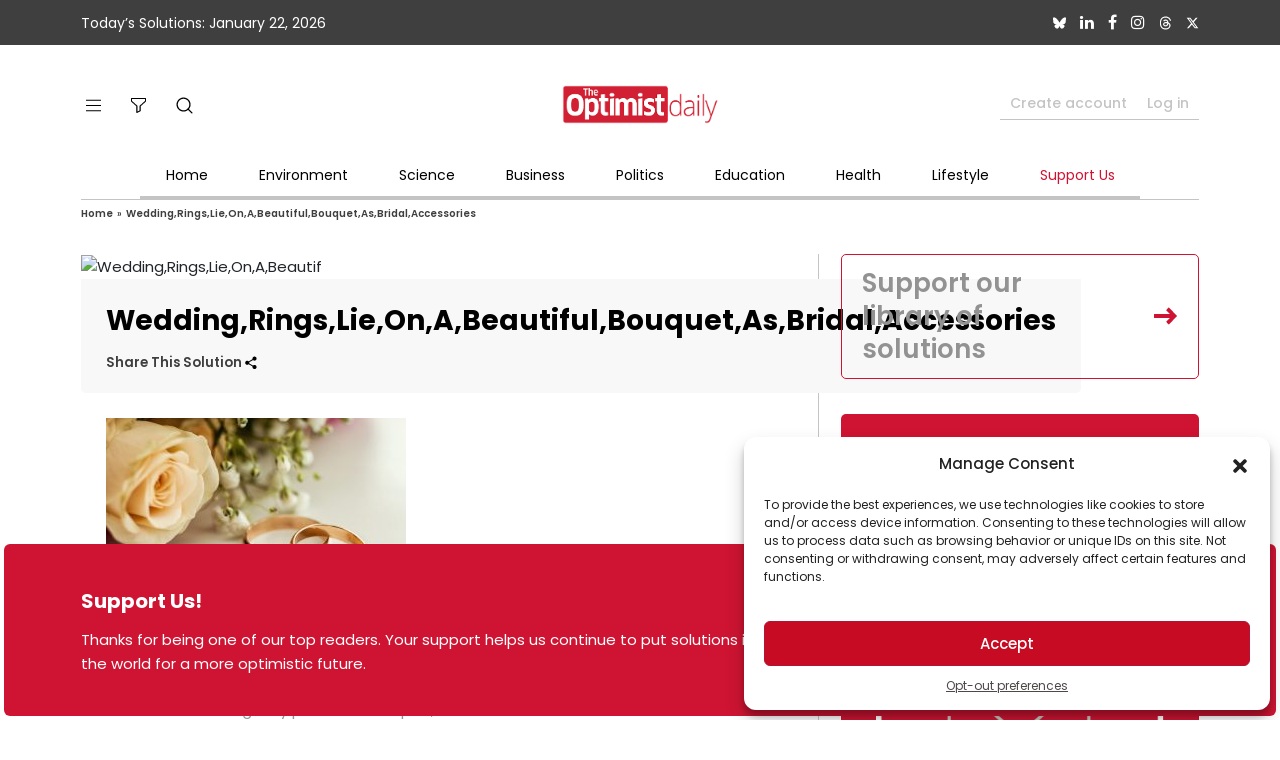

--- FILE ---
content_type: text/html; charset=utf-8
request_url: https://www.google.com/recaptcha/api2/anchor?ar=1&k=6Lep-6kUAAAAALLTy06JDdHzZI19dXZuxyO-4xIK&co=aHR0cHM6Ly93d3cub3B0aW1pc3RkYWlseS5jb206NDQz&hl=en&v=PoyoqOPhxBO7pBk68S4YbpHZ&size=normal&anchor-ms=20000&execute-ms=30000&cb=8c3ryupqymx8
body_size: 49523
content:
<!DOCTYPE HTML><html dir="ltr" lang="en"><head><meta http-equiv="Content-Type" content="text/html; charset=UTF-8">
<meta http-equiv="X-UA-Compatible" content="IE=edge">
<title>reCAPTCHA</title>
<style type="text/css">
/* cyrillic-ext */
@font-face {
  font-family: 'Roboto';
  font-style: normal;
  font-weight: 400;
  font-stretch: 100%;
  src: url(//fonts.gstatic.com/s/roboto/v48/KFO7CnqEu92Fr1ME7kSn66aGLdTylUAMa3GUBHMdazTgWw.woff2) format('woff2');
  unicode-range: U+0460-052F, U+1C80-1C8A, U+20B4, U+2DE0-2DFF, U+A640-A69F, U+FE2E-FE2F;
}
/* cyrillic */
@font-face {
  font-family: 'Roboto';
  font-style: normal;
  font-weight: 400;
  font-stretch: 100%;
  src: url(//fonts.gstatic.com/s/roboto/v48/KFO7CnqEu92Fr1ME7kSn66aGLdTylUAMa3iUBHMdazTgWw.woff2) format('woff2');
  unicode-range: U+0301, U+0400-045F, U+0490-0491, U+04B0-04B1, U+2116;
}
/* greek-ext */
@font-face {
  font-family: 'Roboto';
  font-style: normal;
  font-weight: 400;
  font-stretch: 100%;
  src: url(//fonts.gstatic.com/s/roboto/v48/KFO7CnqEu92Fr1ME7kSn66aGLdTylUAMa3CUBHMdazTgWw.woff2) format('woff2');
  unicode-range: U+1F00-1FFF;
}
/* greek */
@font-face {
  font-family: 'Roboto';
  font-style: normal;
  font-weight: 400;
  font-stretch: 100%;
  src: url(//fonts.gstatic.com/s/roboto/v48/KFO7CnqEu92Fr1ME7kSn66aGLdTylUAMa3-UBHMdazTgWw.woff2) format('woff2');
  unicode-range: U+0370-0377, U+037A-037F, U+0384-038A, U+038C, U+038E-03A1, U+03A3-03FF;
}
/* math */
@font-face {
  font-family: 'Roboto';
  font-style: normal;
  font-weight: 400;
  font-stretch: 100%;
  src: url(//fonts.gstatic.com/s/roboto/v48/KFO7CnqEu92Fr1ME7kSn66aGLdTylUAMawCUBHMdazTgWw.woff2) format('woff2');
  unicode-range: U+0302-0303, U+0305, U+0307-0308, U+0310, U+0312, U+0315, U+031A, U+0326-0327, U+032C, U+032F-0330, U+0332-0333, U+0338, U+033A, U+0346, U+034D, U+0391-03A1, U+03A3-03A9, U+03B1-03C9, U+03D1, U+03D5-03D6, U+03F0-03F1, U+03F4-03F5, U+2016-2017, U+2034-2038, U+203C, U+2040, U+2043, U+2047, U+2050, U+2057, U+205F, U+2070-2071, U+2074-208E, U+2090-209C, U+20D0-20DC, U+20E1, U+20E5-20EF, U+2100-2112, U+2114-2115, U+2117-2121, U+2123-214F, U+2190, U+2192, U+2194-21AE, U+21B0-21E5, U+21F1-21F2, U+21F4-2211, U+2213-2214, U+2216-22FF, U+2308-230B, U+2310, U+2319, U+231C-2321, U+2336-237A, U+237C, U+2395, U+239B-23B7, U+23D0, U+23DC-23E1, U+2474-2475, U+25AF, U+25B3, U+25B7, U+25BD, U+25C1, U+25CA, U+25CC, U+25FB, U+266D-266F, U+27C0-27FF, U+2900-2AFF, U+2B0E-2B11, U+2B30-2B4C, U+2BFE, U+3030, U+FF5B, U+FF5D, U+1D400-1D7FF, U+1EE00-1EEFF;
}
/* symbols */
@font-face {
  font-family: 'Roboto';
  font-style: normal;
  font-weight: 400;
  font-stretch: 100%;
  src: url(//fonts.gstatic.com/s/roboto/v48/KFO7CnqEu92Fr1ME7kSn66aGLdTylUAMaxKUBHMdazTgWw.woff2) format('woff2');
  unicode-range: U+0001-000C, U+000E-001F, U+007F-009F, U+20DD-20E0, U+20E2-20E4, U+2150-218F, U+2190, U+2192, U+2194-2199, U+21AF, U+21E6-21F0, U+21F3, U+2218-2219, U+2299, U+22C4-22C6, U+2300-243F, U+2440-244A, U+2460-24FF, U+25A0-27BF, U+2800-28FF, U+2921-2922, U+2981, U+29BF, U+29EB, U+2B00-2BFF, U+4DC0-4DFF, U+FFF9-FFFB, U+10140-1018E, U+10190-1019C, U+101A0, U+101D0-101FD, U+102E0-102FB, U+10E60-10E7E, U+1D2C0-1D2D3, U+1D2E0-1D37F, U+1F000-1F0FF, U+1F100-1F1AD, U+1F1E6-1F1FF, U+1F30D-1F30F, U+1F315, U+1F31C, U+1F31E, U+1F320-1F32C, U+1F336, U+1F378, U+1F37D, U+1F382, U+1F393-1F39F, U+1F3A7-1F3A8, U+1F3AC-1F3AF, U+1F3C2, U+1F3C4-1F3C6, U+1F3CA-1F3CE, U+1F3D4-1F3E0, U+1F3ED, U+1F3F1-1F3F3, U+1F3F5-1F3F7, U+1F408, U+1F415, U+1F41F, U+1F426, U+1F43F, U+1F441-1F442, U+1F444, U+1F446-1F449, U+1F44C-1F44E, U+1F453, U+1F46A, U+1F47D, U+1F4A3, U+1F4B0, U+1F4B3, U+1F4B9, U+1F4BB, U+1F4BF, U+1F4C8-1F4CB, U+1F4D6, U+1F4DA, U+1F4DF, U+1F4E3-1F4E6, U+1F4EA-1F4ED, U+1F4F7, U+1F4F9-1F4FB, U+1F4FD-1F4FE, U+1F503, U+1F507-1F50B, U+1F50D, U+1F512-1F513, U+1F53E-1F54A, U+1F54F-1F5FA, U+1F610, U+1F650-1F67F, U+1F687, U+1F68D, U+1F691, U+1F694, U+1F698, U+1F6AD, U+1F6B2, U+1F6B9-1F6BA, U+1F6BC, U+1F6C6-1F6CF, U+1F6D3-1F6D7, U+1F6E0-1F6EA, U+1F6F0-1F6F3, U+1F6F7-1F6FC, U+1F700-1F7FF, U+1F800-1F80B, U+1F810-1F847, U+1F850-1F859, U+1F860-1F887, U+1F890-1F8AD, U+1F8B0-1F8BB, U+1F8C0-1F8C1, U+1F900-1F90B, U+1F93B, U+1F946, U+1F984, U+1F996, U+1F9E9, U+1FA00-1FA6F, U+1FA70-1FA7C, U+1FA80-1FA89, U+1FA8F-1FAC6, U+1FACE-1FADC, U+1FADF-1FAE9, U+1FAF0-1FAF8, U+1FB00-1FBFF;
}
/* vietnamese */
@font-face {
  font-family: 'Roboto';
  font-style: normal;
  font-weight: 400;
  font-stretch: 100%;
  src: url(//fonts.gstatic.com/s/roboto/v48/KFO7CnqEu92Fr1ME7kSn66aGLdTylUAMa3OUBHMdazTgWw.woff2) format('woff2');
  unicode-range: U+0102-0103, U+0110-0111, U+0128-0129, U+0168-0169, U+01A0-01A1, U+01AF-01B0, U+0300-0301, U+0303-0304, U+0308-0309, U+0323, U+0329, U+1EA0-1EF9, U+20AB;
}
/* latin-ext */
@font-face {
  font-family: 'Roboto';
  font-style: normal;
  font-weight: 400;
  font-stretch: 100%;
  src: url(//fonts.gstatic.com/s/roboto/v48/KFO7CnqEu92Fr1ME7kSn66aGLdTylUAMa3KUBHMdazTgWw.woff2) format('woff2');
  unicode-range: U+0100-02BA, U+02BD-02C5, U+02C7-02CC, U+02CE-02D7, U+02DD-02FF, U+0304, U+0308, U+0329, U+1D00-1DBF, U+1E00-1E9F, U+1EF2-1EFF, U+2020, U+20A0-20AB, U+20AD-20C0, U+2113, U+2C60-2C7F, U+A720-A7FF;
}
/* latin */
@font-face {
  font-family: 'Roboto';
  font-style: normal;
  font-weight: 400;
  font-stretch: 100%;
  src: url(//fonts.gstatic.com/s/roboto/v48/KFO7CnqEu92Fr1ME7kSn66aGLdTylUAMa3yUBHMdazQ.woff2) format('woff2');
  unicode-range: U+0000-00FF, U+0131, U+0152-0153, U+02BB-02BC, U+02C6, U+02DA, U+02DC, U+0304, U+0308, U+0329, U+2000-206F, U+20AC, U+2122, U+2191, U+2193, U+2212, U+2215, U+FEFF, U+FFFD;
}
/* cyrillic-ext */
@font-face {
  font-family: 'Roboto';
  font-style: normal;
  font-weight: 500;
  font-stretch: 100%;
  src: url(//fonts.gstatic.com/s/roboto/v48/KFO7CnqEu92Fr1ME7kSn66aGLdTylUAMa3GUBHMdazTgWw.woff2) format('woff2');
  unicode-range: U+0460-052F, U+1C80-1C8A, U+20B4, U+2DE0-2DFF, U+A640-A69F, U+FE2E-FE2F;
}
/* cyrillic */
@font-face {
  font-family: 'Roboto';
  font-style: normal;
  font-weight: 500;
  font-stretch: 100%;
  src: url(//fonts.gstatic.com/s/roboto/v48/KFO7CnqEu92Fr1ME7kSn66aGLdTylUAMa3iUBHMdazTgWw.woff2) format('woff2');
  unicode-range: U+0301, U+0400-045F, U+0490-0491, U+04B0-04B1, U+2116;
}
/* greek-ext */
@font-face {
  font-family: 'Roboto';
  font-style: normal;
  font-weight: 500;
  font-stretch: 100%;
  src: url(//fonts.gstatic.com/s/roboto/v48/KFO7CnqEu92Fr1ME7kSn66aGLdTylUAMa3CUBHMdazTgWw.woff2) format('woff2');
  unicode-range: U+1F00-1FFF;
}
/* greek */
@font-face {
  font-family: 'Roboto';
  font-style: normal;
  font-weight: 500;
  font-stretch: 100%;
  src: url(//fonts.gstatic.com/s/roboto/v48/KFO7CnqEu92Fr1ME7kSn66aGLdTylUAMa3-UBHMdazTgWw.woff2) format('woff2');
  unicode-range: U+0370-0377, U+037A-037F, U+0384-038A, U+038C, U+038E-03A1, U+03A3-03FF;
}
/* math */
@font-face {
  font-family: 'Roboto';
  font-style: normal;
  font-weight: 500;
  font-stretch: 100%;
  src: url(//fonts.gstatic.com/s/roboto/v48/KFO7CnqEu92Fr1ME7kSn66aGLdTylUAMawCUBHMdazTgWw.woff2) format('woff2');
  unicode-range: U+0302-0303, U+0305, U+0307-0308, U+0310, U+0312, U+0315, U+031A, U+0326-0327, U+032C, U+032F-0330, U+0332-0333, U+0338, U+033A, U+0346, U+034D, U+0391-03A1, U+03A3-03A9, U+03B1-03C9, U+03D1, U+03D5-03D6, U+03F0-03F1, U+03F4-03F5, U+2016-2017, U+2034-2038, U+203C, U+2040, U+2043, U+2047, U+2050, U+2057, U+205F, U+2070-2071, U+2074-208E, U+2090-209C, U+20D0-20DC, U+20E1, U+20E5-20EF, U+2100-2112, U+2114-2115, U+2117-2121, U+2123-214F, U+2190, U+2192, U+2194-21AE, U+21B0-21E5, U+21F1-21F2, U+21F4-2211, U+2213-2214, U+2216-22FF, U+2308-230B, U+2310, U+2319, U+231C-2321, U+2336-237A, U+237C, U+2395, U+239B-23B7, U+23D0, U+23DC-23E1, U+2474-2475, U+25AF, U+25B3, U+25B7, U+25BD, U+25C1, U+25CA, U+25CC, U+25FB, U+266D-266F, U+27C0-27FF, U+2900-2AFF, U+2B0E-2B11, U+2B30-2B4C, U+2BFE, U+3030, U+FF5B, U+FF5D, U+1D400-1D7FF, U+1EE00-1EEFF;
}
/* symbols */
@font-face {
  font-family: 'Roboto';
  font-style: normal;
  font-weight: 500;
  font-stretch: 100%;
  src: url(//fonts.gstatic.com/s/roboto/v48/KFO7CnqEu92Fr1ME7kSn66aGLdTylUAMaxKUBHMdazTgWw.woff2) format('woff2');
  unicode-range: U+0001-000C, U+000E-001F, U+007F-009F, U+20DD-20E0, U+20E2-20E4, U+2150-218F, U+2190, U+2192, U+2194-2199, U+21AF, U+21E6-21F0, U+21F3, U+2218-2219, U+2299, U+22C4-22C6, U+2300-243F, U+2440-244A, U+2460-24FF, U+25A0-27BF, U+2800-28FF, U+2921-2922, U+2981, U+29BF, U+29EB, U+2B00-2BFF, U+4DC0-4DFF, U+FFF9-FFFB, U+10140-1018E, U+10190-1019C, U+101A0, U+101D0-101FD, U+102E0-102FB, U+10E60-10E7E, U+1D2C0-1D2D3, U+1D2E0-1D37F, U+1F000-1F0FF, U+1F100-1F1AD, U+1F1E6-1F1FF, U+1F30D-1F30F, U+1F315, U+1F31C, U+1F31E, U+1F320-1F32C, U+1F336, U+1F378, U+1F37D, U+1F382, U+1F393-1F39F, U+1F3A7-1F3A8, U+1F3AC-1F3AF, U+1F3C2, U+1F3C4-1F3C6, U+1F3CA-1F3CE, U+1F3D4-1F3E0, U+1F3ED, U+1F3F1-1F3F3, U+1F3F5-1F3F7, U+1F408, U+1F415, U+1F41F, U+1F426, U+1F43F, U+1F441-1F442, U+1F444, U+1F446-1F449, U+1F44C-1F44E, U+1F453, U+1F46A, U+1F47D, U+1F4A3, U+1F4B0, U+1F4B3, U+1F4B9, U+1F4BB, U+1F4BF, U+1F4C8-1F4CB, U+1F4D6, U+1F4DA, U+1F4DF, U+1F4E3-1F4E6, U+1F4EA-1F4ED, U+1F4F7, U+1F4F9-1F4FB, U+1F4FD-1F4FE, U+1F503, U+1F507-1F50B, U+1F50D, U+1F512-1F513, U+1F53E-1F54A, U+1F54F-1F5FA, U+1F610, U+1F650-1F67F, U+1F687, U+1F68D, U+1F691, U+1F694, U+1F698, U+1F6AD, U+1F6B2, U+1F6B9-1F6BA, U+1F6BC, U+1F6C6-1F6CF, U+1F6D3-1F6D7, U+1F6E0-1F6EA, U+1F6F0-1F6F3, U+1F6F7-1F6FC, U+1F700-1F7FF, U+1F800-1F80B, U+1F810-1F847, U+1F850-1F859, U+1F860-1F887, U+1F890-1F8AD, U+1F8B0-1F8BB, U+1F8C0-1F8C1, U+1F900-1F90B, U+1F93B, U+1F946, U+1F984, U+1F996, U+1F9E9, U+1FA00-1FA6F, U+1FA70-1FA7C, U+1FA80-1FA89, U+1FA8F-1FAC6, U+1FACE-1FADC, U+1FADF-1FAE9, U+1FAF0-1FAF8, U+1FB00-1FBFF;
}
/* vietnamese */
@font-face {
  font-family: 'Roboto';
  font-style: normal;
  font-weight: 500;
  font-stretch: 100%;
  src: url(//fonts.gstatic.com/s/roboto/v48/KFO7CnqEu92Fr1ME7kSn66aGLdTylUAMa3OUBHMdazTgWw.woff2) format('woff2');
  unicode-range: U+0102-0103, U+0110-0111, U+0128-0129, U+0168-0169, U+01A0-01A1, U+01AF-01B0, U+0300-0301, U+0303-0304, U+0308-0309, U+0323, U+0329, U+1EA0-1EF9, U+20AB;
}
/* latin-ext */
@font-face {
  font-family: 'Roboto';
  font-style: normal;
  font-weight: 500;
  font-stretch: 100%;
  src: url(//fonts.gstatic.com/s/roboto/v48/KFO7CnqEu92Fr1ME7kSn66aGLdTylUAMa3KUBHMdazTgWw.woff2) format('woff2');
  unicode-range: U+0100-02BA, U+02BD-02C5, U+02C7-02CC, U+02CE-02D7, U+02DD-02FF, U+0304, U+0308, U+0329, U+1D00-1DBF, U+1E00-1E9F, U+1EF2-1EFF, U+2020, U+20A0-20AB, U+20AD-20C0, U+2113, U+2C60-2C7F, U+A720-A7FF;
}
/* latin */
@font-face {
  font-family: 'Roboto';
  font-style: normal;
  font-weight: 500;
  font-stretch: 100%;
  src: url(//fonts.gstatic.com/s/roboto/v48/KFO7CnqEu92Fr1ME7kSn66aGLdTylUAMa3yUBHMdazQ.woff2) format('woff2');
  unicode-range: U+0000-00FF, U+0131, U+0152-0153, U+02BB-02BC, U+02C6, U+02DA, U+02DC, U+0304, U+0308, U+0329, U+2000-206F, U+20AC, U+2122, U+2191, U+2193, U+2212, U+2215, U+FEFF, U+FFFD;
}
/* cyrillic-ext */
@font-face {
  font-family: 'Roboto';
  font-style: normal;
  font-weight: 900;
  font-stretch: 100%;
  src: url(//fonts.gstatic.com/s/roboto/v48/KFO7CnqEu92Fr1ME7kSn66aGLdTylUAMa3GUBHMdazTgWw.woff2) format('woff2');
  unicode-range: U+0460-052F, U+1C80-1C8A, U+20B4, U+2DE0-2DFF, U+A640-A69F, U+FE2E-FE2F;
}
/* cyrillic */
@font-face {
  font-family: 'Roboto';
  font-style: normal;
  font-weight: 900;
  font-stretch: 100%;
  src: url(//fonts.gstatic.com/s/roboto/v48/KFO7CnqEu92Fr1ME7kSn66aGLdTylUAMa3iUBHMdazTgWw.woff2) format('woff2');
  unicode-range: U+0301, U+0400-045F, U+0490-0491, U+04B0-04B1, U+2116;
}
/* greek-ext */
@font-face {
  font-family: 'Roboto';
  font-style: normal;
  font-weight: 900;
  font-stretch: 100%;
  src: url(//fonts.gstatic.com/s/roboto/v48/KFO7CnqEu92Fr1ME7kSn66aGLdTylUAMa3CUBHMdazTgWw.woff2) format('woff2');
  unicode-range: U+1F00-1FFF;
}
/* greek */
@font-face {
  font-family: 'Roboto';
  font-style: normal;
  font-weight: 900;
  font-stretch: 100%;
  src: url(//fonts.gstatic.com/s/roboto/v48/KFO7CnqEu92Fr1ME7kSn66aGLdTylUAMa3-UBHMdazTgWw.woff2) format('woff2');
  unicode-range: U+0370-0377, U+037A-037F, U+0384-038A, U+038C, U+038E-03A1, U+03A3-03FF;
}
/* math */
@font-face {
  font-family: 'Roboto';
  font-style: normal;
  font-weight: 900;
  font-stretch: 100%;
  src: url(//fonts.gstatic.com/s/roboto/v48/KFO7CnqEu92Fr1ME7kSn66aGLdTylUAMawCUBHMdazTgWw.woff2) format('woff2');
  unicode-range: U+0302-0303, U+0305, U+0307-0308, U+0310, U+0312, U+0315, U+031A, U+0326-0327, U+032C, U+032F-0330, U+0332-0333, U+0338, U+033A, U+0346, U+034D, U+0391-03A1, U+03A3-03A9, U+03B1-03C9, U+03D1, U+03D5-03D6, U+03F0-03F1, U+03F4-03F5, U+2016-2017, U+2034-2038, U+203C, U+2040, U+2043, U+2047, U+2050, U+2057, U+205F, U+2070-2071, U+2074-208E, U+2090-209C, U+20D0-20DC, U+20E1, U+20E5-20EF, U+2100-2112, U+2114-2115, U+2117-2121, U+2123-214F, U+2190, U+2192, U+2194-21AE, U+21B0-21E5, U+21F1-21F2, U+21F4-2211, U+2213-2214, U+2216-22FF, U+2308-230B, U+2310, U+2319, U+231C-2321, U+2336-237A, U+237C, U+2395, U+239B-23B7, U+23D0, U+23DC-23E1, U+2474-2475, U+25AF, U+25B3, U+25B7, U+25BD, U+25C1, U+25CA, U+25CC, U+25FB, U+266D-266F, U+27C0-27FF, U+2900-2AFF, U+2B0E-2B11, U+2B30-2B4C, U+2BFE, U+3030, U+FF5B, U+FF5D, U+1D400-1D7FF, U+1EE00-1EEFF;
}
/* symbols */
@font-face {
  font-family: 'Roboto';
  font-style: normal;
  font-weight: 900;
  font-stretch: 100%;
  src: url(//fonts.gstatic.com/s/roboto/v48/KFO7CnqEu92Fr1ME7kSn66aGLdTylUAMaxKUBHMdazTgWw.woff2) format('woff2');
  unicode-range: U+0001-000C, U+000E-001F, U+007F-009F, U+20DD-20E0, U+20E2-20E4, U+2150-218F, U+2190, U+2192, U+2194-2199, U+21AF, U+21E6-21F0, U+21F3, U+2218-2219, U+2299, U+22C4-22C6, U+2300-243F, U+2440-244A, U+2460-24FF, U+25A0-27BF, U+2800-28FF, U+2921-2922, U+2981, U+29BF, U+29EB, U+2B00-2BFF, U+4DC0-4DFF, U+FFF9-FFFB, U+10140-1018E, U+10190-1019C, U+101A0, U+101D0-101FD, U+102E0-102FB, U+10E60-10E7E, U+1D2C0-1D2D3, U+1D2E0-1D37F, U+1F000-1F0FF, U+1F100-1F1AD, U+1F1E6-1F1FF, U+1F30D-1F30F, U+1F315, U+1F31C, U+1F31E, U+1F320-1F32C, U+1F336, U+1F378, U+1F37D, U+1F382, U+1F393-1F39F, U+1F3A7-1F3A8, U+1F3AC-1F3AF, U+1F3C2, U+1F3C4-1F3C6, U+1F3CA-1F3CE, U+1F3D4-1F3E0, U+1F3ED, U+1F3F1-1F3F3, U+1F3F5-1F3F7, U+1F408, U+1F415, U+1F41F, U+1F426, U+1F43F, U+1F441-1F442, U+1F444, U+1F446-1F449, U+1F44C-1F44E, U+1F453, U+1F46A, U+1F47D, U+1F4A3, U+1F4B0, U+1F4B3, U+1F4B9, U+1F4BB, U+1F4BF, U+1F4C8-1F4CB, U+1F4D6, U+1F4DA, U+1F4DF, U+1F4E3-1F4E6, U+1F4EA-1F4ED, U+1F4F7, U+1F4F9-1F4FB, U+1F4FD-1F4FE, U+1F503, U+1F507-1F50B, U+1F50D, U+1F512-1F513, U+1F53E-1F54A, U+1F54F-1F5FA, U+1F610, U+1F650-1F67F, U+1F687, U+1F68D, U+1F691, U+1F694, U+1F698, U+1F6AD, U+1F6B2, U+1F6B9-1F6BA, U+1F6BC, U+1F6C6-1F6CF, U+1F6D3-1F6D7, U+1F6E0-1F6EA, U+1F6F0-1F6F3, U+1F6F7-1F6FC, U+1F700-1F7FF, U+1F800-1F80B, U+1F810-1F847, U+1F850-1F859, U+1F860-1F887, U+1F890-1F8AD, U+1F8B0-1F8BB, U+1F8C0-1F8C1, U+1F900-1F90B, U+1F93B, U+1F946, U+1F984, U+1F996, U+1F9E9, U+1FA00-1FA6F, U+1FA70-1FA7C, U+1FA80-1FA89, U+1FA8F-1FAC6, U+1FACE-1FADC, U+1FADF-1FAE9, U+1FAF0-1FAF8, U+1FB00-1FBFF;
}
/* vietnamese */
@font-face {
  font-family: 'Roboto';
  font-style: normal;
  font-weight: 900;
  font-stretch: 100%;
  src: url(//fonts.gstatic.com/s/roboto/v48/KFO7CnqEu92Fr1ME7kSn66aGLdTylUAMa3OUBHMdazTgWw.woff2) format('woff2');
  unicode-range: U+0102-0103, U+0110-0111, U+0128-0129, U+0168-0169, U+01A0-01A1, U+01AF-01B0, U+0300-0301, U+0303-0304, U+0308-0309, U+0323, U+0329, U+1EA0-1EF9, U+20AB;
}
/* latin-ext */
@font-face {
  font-family: 'Roboto';
  font-style: normal;
  font-weight: 900;
  font-stretch: 100%;
  src: url(//fonts.gstatic.com/s/roboto/v48/KFO7CnqEu92Fr1ME7kSn66aGLdTylUAMa3KUBHMdazTgWw.woff2) format('woff2');
  unicode-range: U+0100-02BA, U+02BD-02C5, U+02C7-02CC, U+02CE-02D7, U+02DD-02FF, U+0304, U+0308, U+0329, U+1D00-1DBF, U+1E00-1E9F, U+1EF2-1EFF, U+2020, U+20A0-20AB, U+20AD-20C0, U+2113, U+2C60-2C7F, U+A720-A7FF;
}
/* latin */
@font-face {
  font-family: 'Roboto';
  font-style: normal;
  font-weight: 900;
  font-stretch: 100%;
  src: url(//fonts.gstatic.com/s/roboto/v48/KFO7CnqEu92Fr1ME7kSn66aGLdTylUAMa3yUBHMdazQ.woff2) format('woff2');
  unicode-range: U+0000-00FF, U+0131, U+0152-0153, U+02BB-02BC, U+02C6, U+02DA, U+02DC, U+0304, U+0308, U+0329, U+2000-206F, U+20AC, U+2122, U+2191, U+2193, U+2212, U+2215, U+FEFF, U+FFFD;
}

</style>
<link rel="stylesheet" type="text/css" href="https://www.gstatic.com/recaptcha/releases/PoyoqOPhxBO7pBk68S4YbpHZ/styles__ltr.css">
<script nonce="dYdEQL8YzouFxsoZUNlhaw" type="text/javascript">window['__recaptcha_api'] = 'https://www.google.com/recaptcha/api2/';</script>
<script type="text/javascript" src="https://www.gstatic.com/recaptcha/releases/PoyoqOPhxBO7pBk68S4YbpHZ/recaptcha__en.js" nonce="dYdEQL8YzouFxsoZUNlhaw">
      
    </script></head>
<body><div id="rc-anchor-alert" class="rc-anchor-alert"></div>
<input type="hidden" id="recaptcha-token" value="[base64]">
<script type="text/javascript" nonce="dYdEQL8YzouFxsoZUNlhaw">
      recaptcha.anchor.Main.init("[\x22ainput\x22,[\x22bgdata\x22,\x22\x22,\[base64]/[base64]/MjU1Ong/[base64]/[base64]/[base64]/[base64]/[base64]/[base64]/[base64]/[base64]/[base64]/[base64]/[base64]/[base64]/[base64]/[base64]/[base64]\\u003d\x22,\[base64]\\u003d\\u003d\x22,\x22dn7DrkVzw7nDmQQfwpY1K3HDuiNvw70QCAnDhhfDuGPCol9zMmcoBsOpw59mHMKFNRbDucOFwqzDv8OrTsORZ8KZwrfDpDTDncOMVUAcw6/[base64]/HwzDtxDCiD4iw4APw4rDq8Kyw7HChXIhCkR+bcOmBMOvL8OBw7rDlRpewr/CiMO9XSszQ8OuXsOIwpLDr8OmPCbDkcKGw5Qdw6QwSxfDgMKQbTzCmnJAw7vChMKwfcKCwpDCg08hw6bDkcKWCMOtMsOIwqEpNGnCkSkrZ3l8woDCvRQnPsKQw4fCribDgMOiwpYqHzvCtn/Ci8OJwpJuAlV2wpcwQGTCuB/CksOzTSshwqDDvhgDf0EITHgiSyHDqyFtw5Qxw6pNHsKiw4h4T8O/QsKtwq91w44ncSF4w6zDklZ+w4V7OcOdw5UYwq3Dg17Chhkad8OQw7ZSwrJrTsKnwq/DrhLDkwTDgsKiw7/DvVxPXThOwrnDtxcPw4/CgRnCvEXCikMEwpxAdcKrw6Q/wpNqw6wkEsKtw7fChMKew4xqSE7DuMOiPyMhK8KbWcOaEB/[base64]/[base64]/Cj8OJUXdPSBbDoRPCsTI7QQtWw6ZuwpIcGMOuw4/CjMKFQAgxw55+UjjCvMOowpNvwoRWworCu0DCmsKuQBDCjAFefsOORDDDowcTWMKDw707EiBNVsOdw4tgBcObGMONEF5sUm7CncOQS8O4Rm/CgMOjGRjCvSfCphAFw7fDmk0ldMOLwrvDuVYLCBkjw7fDr8KpVjpvDcOtJsKew7bClyTDlcONDcOnw7EEw5fCt8KUw43DrlrDtEDDmcOKw5vClUfCjVzCnsKcwpMVw45fwoF0BA0jw6/DtcKmw5NowqnDm8KAX8Odwoh6NsOsw4xYFFbCg1FEw6tKwowrw785wpXCncKrOkDChkzDjj/CgBHDq8OcwoTCvsOTRMO3JcOfS3RIw4hAw7PCpUfDuMOkJMO0w5dgw57DpAJKaTTDph7Cmh5GwrbDqQ48JBrDm8KOVxVsw6cIf8KxLEPChiRYAsOpw6p8w7vDkcK2bj/DucKIw4xuCsOkYnzDlyQwwqYKw7JvA3QuwpjDnsOhw6ofA3pEFzzCi8KJHcK1Q8Omw7NlLyE4wowcwqjDjkQsw6zDgMK4K8OzDMKGKcKcWV3CmTVdc27DhsK6wqIyBMOAw6/DrMKafXLClD3DlsOFD8KowqMFwofCpMKHwoHDmsK0YMOkw7PCs0khSMKVwq/[base64]/UmjDqsKBw4Ifw41VwrpAGF3DvsOMcMK9ecK6O14AwrDCqnhqIVHCsQN8JMKKSRowwqHCmsK/[base64]/[base64]/wrs6wptIwrBdw5YrFsOdOn/Dtm3CjsOqCm7Cl8KtwozCiMONPyl/w5PDnxtsRwjDl2DDq00rwphawqnDmcOtJThBwoE4c8KJHiXDrnZEbMOlwq7DigzChMK7wpYebwrCqVdWGnLDrWo/w5zCuWdfw7zCsMKDfkbCmsKzw7vDlhg9DD4cw6UHaG3CvXdpwrrCiMKWw5XDlxjChMOWdk/Cll7CkFxjElgxw7ITHcOsLMKAwpTDqyTDt1bDuWNWX34jwpsuNcKowr42w5okQg5IO8OIYl/[base64]/[base64]/Dl1EMfH/CjcKbYS/[base64]/wp/[base64]/Cj2rCvEhjc8OdWw4Qw7jCpsKWE0rChh7CisO+w5wFwoE/[base64]/Dg8Ouw4p3M8OtYS3Du8OUw5vDiMOJwqc7ZWQiVB49wp3DpFgPw7QZOlLDvCvCmMK6M8Oew5LDvARfQUnCq1XDsW/CtcOiPcK3w4TDhj/[base64]/DrmRPRsOLw4PCn8KvaCxTwoEUwrtow4sIWxhMw7BtwoLCu3/DsMOrPRc+SsOfEgAEwrYwY0cpJDY/SFgcLsK+FMOtMcOLWQ/DvCnDhk1pwpI0bzUpwpHDtsKqw53DjMK1R3fDrUVvwrlmw45oe8KfWn3CrkgxTsOoCMOZw5rDscKFclF3PMOQFEwmw4rDqlgwIUdWfEhGSGELXMKdWsKJwpQIH8OSLsO/GsOpLsOIC8OfGMKCNsOBw4QWwoI/asO8w4pfaSIDFHBREcK/OhVnA1NpwqjDsMOLwpc7wpJIw7ZtwqxDDiFHXUPDt8KYw6gYYmrDgcO8QMKTw6PDnMO1cMKDQwDCjFbCrTUhwqHCs8OxTQTCrMO1T8KHwoEAw5TDkS0+wroPGz4TwrDDmz/CvcOfF8KFw4TDhcORw4TCog3DmcKOC8KtwrVqwonDqMORwovCgcOzW8O/W0l1EsOqAS3CtQ7CoMKAbsObwqfDi8K/PRlsw5zDjMKUwqAew6HCoBnDiMO9w7zDs8OEw6nCkMOxw4BoQSVeJCDDsXd0w78uwpcHEVxBJ13DksOGwozCunzCs8KrNgzCh0fCoMK/[base64]/DhEodw5DDqnLCvVJHDgzDvQnDicKcw4Jpw77DnMK2MMODQixbRsOMwq8uPR3Dm8KsCsKtwo7Cmi92MMOFw4IPYMKyw5gfVyZ/wpVJw73CqmJaS8Okw5DDm8OXD8Kew5VOwohowqFVwq5SdH47woHCtcOgXifCqD4/[base64]/CjXUcLMK6a0h1w5hNOitwwqPDrsKVAw9IwrtRwotuw5gxfcODTcOfwp7CrMK5wrHDq8OTwqNIwp3CjgFVwrvDkhXCuMKvCzbCkE7DkMOPN8OwBxkYw6wgwpVUO0/DlgV6wqQow6V7Jk8NV8OrUsOZesKSEcO6wr94w5jCjMOXU3/[base64]/CsQfCsjPDuBfCoiXDlsOgX8KeYH0Vw6xYChZfw6cDw5skAsKhMTcuQUYjX2gBwrzCojfDiATCn8KEw6Qywps5w5TDpsK2w4ZuYMOIwo/Dq8OmKwjCrkjDqcKSwpQSwr5Tw78XDj/CsDRVw6BNQDbCtsO7NsOCWWvCmkQtGcO6wpZmTkMcQMO/[base64]/[base64]/[base64]/[base64]/wrZLwq3DucKFcW4fEGE1K8Knw7bDmnvDnQfCtBkdwpMqwqLCo8OOMMK/LSfDiVMzQcOpwpnCqENGW3Ytw5TCsBZ/[base64]/Cl8KlPA/DvcK/wpFpw4DDpwlXw41BHQ8rVU7DuWzDo2Jnw64LHMKoBC1uwrjCk8KIwqnCvzoJG8KEw5QSYRAyw6LCvsKgwrLDssOOw5/CjcOSw57Do8K4aEZHwozCvQlQGQ3DnsOuAcOGw5jDksKjw7pIw47CusK9wr3Ch8OOC2XCnndyw5DCqX7CgUDDlsOrw7E/Y8K0fsKiAm3Cg00xw4jChsOswqVfw4DDk8KPwpbDkUEPI8O/wrLCj8KtwolhWMOtWnPCksOQPiPDicK7fsK2RmphW2cBw4M9WkdJTcOnQ8KIw7bCtcKSw5MLVMKlUMKcDHh/dMKRw57DmULDiXnCnl3Cs1JAQsKTZMO6w4FCw58Fwr1wIgnCgMK5WArDjcKxf8Knw4NSwrhGB8KJw4fCgcOewpPCiT7DjsKLwpLCvMK2c3rCj3YyVMO8wpfDisKBwqVvVB19DUHChwlaw5DCr0Yiwo7DqcOnw7/DocKbwoPDvBTDu8O4wqTCuTLCqV3Dk8KFHiwKwrhNczfCvsOGw7TDrVLDrmXCp8OrGAZrwps6w6Q3egwFW14EXWJ4T8KARMO7KMKgwqLCgQPCp8OSw7FiZD9zBVvDingIwr/[base64]/DvTrDoynCqMOgwqlWw7I4wq3Ct3rChcKuf8K7w7UQZ3lwwrxPwpxpUU1weMKCw4YCwqXDpTUhwpXCpWDCqEHCo2lVw5HCp8K7w7HDtg07wqhHw7NtDMOiwqDCjMO8wr/CvsKmehkHwqDCnsKxcjbDvMOmw44Dw5PDg8Kaw49rKkrDlsK8JgHCvcK9wrd0aklgw7xLNsOiw57CmcOaHlszw4s2eMO+w6BCBzlLw7tkaFbCssKmYFLDqWMzQMOowrXCqsO1wp3Dp8O4w6hDw5TDjsK9wrNMw5XDncOIwoHCtcKyAhYlw7bDlMO/w5DDjB8RICRtw5HDnsOMLHzDti/CocOFFn/Co8OgP8OFwofDm8KMw4rCmMKsw55Yw4kHw7R8wobDmQ7Dim7DiGTCrMKMw5zDiShWwqtBScK6JcKIR8O7wpPChcK/VsK+wqF+BH5gesKuMcOKw4EgwrlEZMK0wrAYanFdw5cqAsKrwq84w4TDq0RpeTnDusKrwoXCvMO4GRbCvMOswpkbwqAmw4J8IcO6YUtFPcOMScKmGsKeDz/Cry8RwpDDmx4lw5Rrwqoqw5zCtGwACMOlwrzDrEYmw5PCoBLClMKwNFvDmcO/GRhicXsXAMKDwpvDk2HCu8OOw7/DoXPDpcOWSCHDvy1Uw6dLwqpywo7CvsKUwogXOMOWGhHChCDDuR7ChA/Cmlspw4nDhMKqMS8TwrIYYcOzw5ApfMO1Zjh3UsKtEMOVXsOrw4DCgnjCogwxCMOvDRbCpsKlwpfDoHc6wplgEcOgBMOBw7rDmQ18w5PDunNmw7HCjsKewpTDo8OiwpnCglbDlgZ/w4nCjyXDosKOfGQ3w5fDs8KJHSXCh8KHw7tFAQDDgyfCpsKFwqfCvSkNwpXCrxLCmMOnw7AKwr4XwqzDmx9aRcKAw5zDlTs4N8KdNsK0Jx3CmcKfRB3CpcK7w4NpwoQDNQ/DmcO4w7ZxFMORw785dcOWfcOgKsOzfgN0w6oxwo5sw6DDj1TDlxDCjcOBwojCjMKaN8KIw5/CmRfDlcKaVMOYTn8MFSMpJcKcwoHCogUGw6TCpGfChSHCuS9gwpLDlMKaw6hOM0Miw43CtlDDk8KOe0kdw6kAR8K7w706wo4nw4XDjk/[base64]/[base64]/w4jDo1IYYBHCjUBWwpIJOcOowpHCijfDusOTw6sLwpY5w41Nw7YrwpvDvcOZw7vCjMOOD8K9w5Row5nChn0wdcOkXcKUw4bDmcO+wqXDssKGO8KAw47CrgF0wpFZwoVrVBnDnlzDuj8/YCsDwohXMcOZbsKfwqxsUcK8PcOdTDw/w4jCv8Kbw7XDhnfDiDLDuihZw6luwplFwo7CgSo+wrvCuh8tLcKLwrMuwr/Du8Kbw54cw50kL8KOUVDDmEhzIMKYChElwo7Ch8OOe8OOH3Esw5F6ZMKONsK6w4duw7LCisOSVA08w7YhwqvCjA/ChMOmWMK5GR/Dj8OEwoMUw4caw7DDik7Dg1B4w7IELDzDuzoPWsOsw7DDsUgzw5jCvMO5HWkCw6rCucO+w6rDtsOmYwNawrtRwojCpx4XURnDsyTCvMOWwobDrh0RAcKTBMOqwqTDkmnCunDCjMKABAcmw51iF23DpsKLesO+w7TCqW7ChMK/wqgIQFt4w6DCiMO9wrsfw4vDvEPDpHHDhF8dw7DDssKmw7PDqMKbw4jChXANw7MbPsKfDETCuTzCoGQhwpluCFgEMsKewrxlJ2U1T3/ClgPCrsK6E8KCYmzCgiQzw7duwrrChENjw7gJIzvCjcKHw6lUw5zCvcOcT3Exwq/DpsKvw55eAMO4w5VCw7TCosOUwqoMw4NIw7rCqsOgcEXDohrCq8ONXEZTwodSKHDDkcK3LcK/w6wlw5VGw5HDsMKlw4hGwovCisOGw7fCo2ZUag3CqMK6wrvDtEpKw4RZw6nCkHd9wrvCognDr8K3w6hOw5XDn8OGwoYhc8OvOsO9wpXDhsKzwqxrW04Fw5ZAw67CsyXCjRsAQzQBAnPCt8OUY8K7wqB0VcOHSMK6fDFKc8OlLgEewqpjw5s8aMKTVsOiwoDCgX/CsS8KBsK0wp3DgAccVsKNIMORKVIUw7HChsObMWfDk8Kew4o2fG7DgcK+w5lJT8K/[base64]/DiS0vFEjCmBfCgn46cVjDjDgYwofCoQ5XFcOpOiFQVsK8w5rDuMKEw6zCn0ctbMKzB8KYAsOcw4EFLsKcJsKTwrzDkgDCh8Ojwokcwr/CiiYRImLCj8KVwqFRA08Nw7FTw5V0Z8K5w5vCt2Q/[base64]/DusObw7NXIMOxVU7CrcKVwqHCj8KMw58bDMO2XMOJwprCrR1gKcKhw5zDjcKZwr4swo3DsyE5YsKPc1YTN8OXw51VPsK/WcKDW1bDplZwYMKebAfDosOCIXXCosKzw7vDusKuScO8wq3CmBnCv8O+w7/[base64]/DvU8kw7DDhXYLasKNa08ww47Cs8OJwo/DmcKwPinCg2ILdsOCMcK+N8O9w5x/[base64]/wqHDksKVwq0Kw5oWUx4bwoRqWxfClcKEw7zDpsKXw7TDkCbCrUdsw6zDoMOWXMOsOhbDmU3Cmm3Cg8KfGDA1Z3vCm23DoMK0woNKSyQqw7fDgzk4fVfCt2bDnC8TcRbCncKnd8OLGQpvwqZyD8Oww5kkTXAaQ8Onw7LCi8OODCJ8w4/[base64]/[base64]/DmAPCo3rCkEbDssKqwqllwq3Ds8Khw6trL2rCgw7Dgyhhw7YZdUPCukXCpcKdw6AlAVQBw5PCs8Klw6nCgMKDNgU1w50twqN0GXt8YMKIEjbDrcOxw63Cm8K6wofDgMO1wrjCvDnCssOkC2jCjRoSXGd/wqTCj8OwIMKfGsKJCW/[base64]/CvcOxwpYsIFXCuxtHwqZqw6AnOMOLTMOfwq4hw5BLw79PwotLcVXDrAXChTnDkmJ/w4zCqMKoQ8OYw7DDpMKfwqDDqMKSwqjDsMOyw5zDicObV0VTaQxZwrjCl1BHRcKaGMOCLcKcw5s/wqnDpWZTwrwRwp9xwqhxe0oEw5JId1I1FsK5OMO9GkkMw7vDtsOcw77DpjYzasOMUBTDs8OdV8K/elXDusKCwoQWPMO1TMKtw7oJYsOeNcKRwrQrwpVvwrHDl8O6wrDCsC/Cs8KHw55vKMKVb8KCe8K5TnvCn8O0UQhoWAwJwotBwprDgsOawqYcw4bDlToaw63CmcOwwq3Di8OAwpTCnMKqe8KgCcKxb0cWScOTF8K/[base64]/Cj3jDlMKfwrjCtMKyTMOVOAjClMO+wqLDhF/[base64]/L8Kjw4zCp8KOcVzCnzRiwqjDvlB+w7oHU8O1d8KnJgE+wqB2ZMOEwqvCtMK+BsOGJcKmwrRkb0nCjcKnIcKLfcK5PnBywpFHw64HR8OFwp/CpsK/woNXNMKzUy09w6sdw67CmlzDr8OAwoAcwrPCt8KYC8KNXMOIRSwNwpBdLHXDncOfWhVXw6jCusOWdMO3OU/[base64]/Ctn3ChTczw6LDt3TDvMOMKMK8wodzwqnDn8KzwowJwozCksK0w75kw7ZRw5XCi8O0w4LDgGHDtzPDmMOdST3Dj8KzLMOrw7LCpVbDisKuw7R/[base64]/CjXXCrsK7KgvCkcK7KsO/E8KjK082woHCtUHCgz1Uw5/[base64]/DgGPCtXBRAsKKLsO3w4vDginDisKWH8OSIFfCu8KZKWMUQBTCiivDkMOEwrHDpw/DsxNJw6pYRwQbPFZFZ8KVwojCohfCvTrDs8KHw5A3wpovwpsAfcK8cMOJw79JLxQ/RwnDkHoYQMOUwqh7wp/CtMO4EMKxwpjCn8KLwq/Ci8OpPMKtwrpQTsOpwoPCqsOIwpDDqcO+w7kWOsKbfMOow6XDj8OVw70fwpPDuMOXZQkuPxtHw6RTdWBXw5ggw7YWb27ChsOpw5JcwpJTZhHCmMOAYSXCrzgswpzCqsKkSy/DjzgkwqzDusOjw6DDqsKTwo0iwoRIBGQLKMK8w5fDlBDCt09sRxXDiMOBUsO4wpDDu8KAw6TCvMKHw6LCmyBXwptUI8KuU8OWw7PCgX8Fwo0IYMKODcOqw7/DhsOawoN+JcKjwpANP8KOdhFWw6zCrMOiw4vDulMkDXt2VsOswqDCvThGw6UvDsOxwrlhH8KKw5XCrzsVwo8Mw7FNwr58w4zCoknCq8OnMwnCimnDjcOzLlXCisKAbDPCtMOMSh07w5XClifCosOcU8OBYwHCisORw7rDo8K6woHDtnhBfWR+SMKpGnlkwrh/XsO/wplZBV1Jw6HCmzkhJgZ3w57DnMOfRMO5wq9qwo1xw5MdwoHDmWxFFCsRAg56DEPCvcOrSwEnD3bDnkDDuBjDqMOVGEFsZU8PR8KJwp7DpHpcIwMcwojDo8O4Y8OvwqMBVsK+YAUPJEHDvMKBCzXCqTZmUcK/w7LCncKpMsKPB8OINF3DrcOYwp/[base64]/DssKSFWLDu8OaUm3ChVx/YsKaFRDDj8KQw7nCrAYpJMKNfcOrw55IwpfCv8OTPgY+wqDCu8OBwqU1TzbCk8Kgw5t7w4rCmsOMesOuV2p0wofDpsOiwqshw4XCh3/DnE9UecKPw7caIkN5BcKBUsKNwpLDjMKfwr7DvMKVw703woLCs8OAR8OwIMOZMQXDrsOow75gw78uw40/YTvDoC7CsiUrJMOOECvDjsKWCcOEYkjCtcKeQcOJfwfDhcOuUyjDij3DiMOyDsKSMh/DmsK4VDAIXnwib8OyZngkw6hRBsK/w6xGwo/CmlwSw67CusKsw5rCt8KqDcKoKzxnNjwTWxnDtcOJG00LEsKXdgfChsKzw7zDpmE2w6DClMOWZy8OwrkvM8KOW8KtQSnCucK/wq4rEkTDvcOMP8KQw4Aiwp3DuBPCuxHDuBhWwrs3wqbDkcK2wrwoNHvDuMONwo7CvDAlw6TDr8K3O8Obw6jCuzfCkcOVw4/ClMOmwrvDo8Olw6jDj3nDk8Kqwr5haCYQwrfCucOXw7TDoQs/MGnCpH5yWMK8LMO/w6vDlsK3wo5KwqVCBcO7dCPDiCbDqVzDmcKwO8Opw4xqPsOhccO7wrDCqcOUF8OCQ8O2w5fCoFk9OMKOcRTClHTDtT7DvW0yw48lAE7Ds8KswpfDu8KVDMKSBMO6RcKjfcKnPFJAw64tB04BwqDDscOLaRnDqMKgFMOJwpU1w78FBcOLwpDDjMK3JcKNOn/DlMORLVNORWfCuFgfw5kuw6TDmMKAWcOecsKtwqMLwqU/Xg1rWCLDsMODwq3DrMK7WBpFEMOOLicNw5xnH2hcHsOJQ8OrKwzCqWDCry9kw63CnWrDjQnCuGFpwptuYTVFUcK/UcKcJjBcKARTB8OuwrPDmS7DhcOsw4DDjXvCqsK0wowBN3nCo8OlJ8Kqa2Mvw5dgw5fDgMKOworCosKcw5Z/dcOmw5dPecK7P3FDSk7CqzHCoCPDtcKjworCm8K8wqnCpQ5bCsOfbCXDiMKMwp9ZOUzDh3vDsXfDqcKPw4zDjMOXw7cnEm/[base64]/[base64]/[base64]/w795W8OyTivCh8ONw4HDucOjRXXCt8OWwplXwpN8DkYwGcOjSRdjwrHChsOkQioqZG1ZGcOKWcKrFhfCsUE6V8K2ZcO9aGtnw7rCoMKCR8Oiw6x5Ll7CuG9QYWTDgsKIw7jDuD3DgB/Dm1jDvcOqLxQrVsKAWwlXwr8hw6HCl8OANcKyJMKFG3x1wrDCoiotecKIwofCmsKPc8OKw5bDt8OcGi5EK8KFPsOmwprDoG3Dg8KTWVfCnsOcFznDtsONZTATwqYYwq1/wofDj13Ds8Oaw4BuZ8OJFsOIO8KRWMOoc8OUecOmOMKywrc8wqATwrIlwq1cc8KUeXbCkMKdWys2RTIuBMO+cMKmA8K2wppLWknCvXPCsUXDr8Ojw5xKUhfDqcK8wqLCl8Oiwq7CnsOKw5J+R8OAHxcDwpfCicOqSArCskc1ZcK1F2TDucKfwqhiFMKnwqhkw5/DnMOsLhgqw6XCuMKkO3Q0w5XDliHDhU7DqMOuVMOnJSIQw67DpAfDjGXCtRB4w6IOL8OiwrLChzREwpU5wq4HTcKowqoJOHnDuwXDpsOlwrV6fMKAwpREw6phw7lgw7ZMwpwLw6DCicKxIV/[base64]/DpHHCicKzeHvDlMKWwpAVATNACcO8K8KLw5/DtcK5wq3CpGkISBzCisOteMKkwqJdOCHCvcKxw6jDmEQ0Bx7DqsKdBcKawrbDj3Jwwr1ow53Do8OrZMKvw4fDmGbChiQ5w5vDrilgwo3Ds8Kwwr3CqsKUSsOEwpzCm2/CgEvChHRDw77DlVLCkcK/AUAua8OSw7jDhgxNOzvDm8OAHsKww77DnibDnMOaN8OWI1JJR8O/fcOhaC0PGsOUEcKQwp/CjcKNwojDrVdjw5RDw63DosKIPsOVe8KMCcOMP8OMYcK7w5/Dlk/[base64]/Do8Kcw6fDtSFIw4Baw7DCohzCnsKAMsOUw4rCuMOKwoDCui1Hw4DDoEdWw7DCr8OCwqjCikJgwp/[base64]/Cg8KRwoIjw4oBbyQNwqXDpTrDpMOBw49YwoV3HMOeLsO8w4gJw6Zewr/DnE3Co8KcFR1swqvDgC/Dg0TCjlfDvnjDlBXDoMOGwo1RK8OvF18WPMOKfsOBLzh0eQ/[base64]/CiirDvyQiJcKTdMKRwoLDgwbDtsKhwonCmMKRwo0kFhjCo8KbOTAvMcKDwqATw7gnwrDCuE5kwr0kwo/CgTs5T3ciKlbCu8OGVMKWawQ8w59pXsOLwokBb8KuwqUHw6XDjH0KG8KFE0JAOcODXm3CinbCucO+aw3DkTYPwplreh83w5jDjCjCklxLEUtYwqvDsTZKwpFjwopdw5R5P8K2w4/DhFbDksOaw7LDgcOow65KD8O/[base64]/woM8WQoUY8OneDHCl8K2wp/DqsKIw7nCjMOqIsOfa8OMdcOUZ8OPwo1RwqzCvwDCi01LTGTCqMOQQULDnyICe33DjHQgwowTFsO9fU3CoSJdwrEvwqrChQbCvMOnw4hzwqkpwoE7JC/DucOmw5hkXEZTwofCljbCucODD8OrfsOMwp/CjglaQw1ib2nCiEfDvyXDplHDpVU9elMPQcKvPhfCuEjCmGvDnMK1w5fDqcO+LsKVwr0WOMKbKcORwpbCikrCoj5iMsKrwpUbMntgZnwdY8O2H3bCtMOHw4UYwodMwqZvezbDlXzDksOXw5rDqwUIw63CiXRDw6/[base64]/[base64]/DtBZAWGHCu3d/w7Iow7pkCBA4BlPDqsOGw7ZSeMO4ex1JFsO+STl+w78QwrvDiHp9bGjDl17DjsK6JMOswp/CjnxyScKawoZOVsKgAyrDuUUUMkJZIFPCjMO0w53DpcKuwoXDvsOvfcK8WGw5w7LCgGdpw4o+BcKRbXfCj8KYw4vChcO6w6zDqsOLC8KFAMKqw5/DhDbDv8OFw48OOUJEwpHCncOMVMOxZcOJQcKTw6smDkRHYT5yEBnDoBLCm07CncKBw6zDlGXDg8KLWsKPIcKuMAwkw6lOPGJYwr0wwo3CpcOAwrRLUXTCqMOvwrbCgmXDrMK2w7lxOMKjwpxmFsOcOSzCrxRIwoN+SAbDmgrClUDCnsOoLsKZKX/Do8OtwpzDpk1+w6TCsMOfwr7CmsKnWMKxBQZXM8KHw5BgLxrCkHfCs1LDnsOJCWE4wrcMUBFjDMKEwrDDrcO5b3/[base64]/[base64]/MMOJwos0X8KCwoc4wq0QHsK/OcKHw5DDlMKvw4ksDm7DsnTCtXADcAELw4Qhw5fCtsKDw5oiY8O/[base64]/Di8K8ZVHDimwgC8KUG8KaVsKRw7t1woYpw4dBw7dnIAAYNwnDqU02wp3CuMKBWhfCiATDiMOew4k4wqLDm1XDgsOrEsKCHBoIHMO/csKqLCTDrGXDrVBzZMKDw7rDmcKOwpXDghTDt8Ogw4jDlUbCuQl8w78pwqAMwqJrw5DDuMKmw4bCi8KXwqsnXB8sNmLCksO/wq9PesKGU2kvw5khw6XDnsKowo8Qw7d3wqjClMOdw7HCnsONw6ElJV3DgGTCtDsQw70dw65Mw7bDiAIaw68YRcKMSsOdwoTCkwFXUsKOPcO3w5xOw4hWwr4+w4rDpUEqw7VuYBB7dMOzdMO8w57DmlApBcOzYzEOentSED8Ww6HCv8KRw7RTw6xrEDAUZMKkw6xlw6o/woLCoR9ow7LCqENFwqHChS0oBQEUcTl3bhhHw6YSDcKwRMOyPRPDo33CkMKLw6kdXz3DhRs7wrvCu8KrwrbDkMKMw5PDlcKXw7QMw5HClC/DmcKKcsOawptxw4cCw7xYM8KEaWHDlE9Ew6TCr8K7TWPDukAfwpJVMMOBw4fDuFDCl8OTZiTDnsKaUiPDs8OrHFbCtwfDgD0DT8Kiw60sw4HDkirDqcKTwo/Do8KgScOzwrN0wqfDlcOMw5x2w5zCscOpR8Onw482e8ODZA5Ww5bCtMKGwqMAPHrDukDChzA2WyEGw6nCosO9wqfClMKIU8Kpw7nDhE0eGMKKwq1+worCkcOpPy/Cr8OUw7vDniFZw7DCrlpawrkXH8K4w45yDMOgdMK0J8KPfsO0w4DClgHCncOjD10cBQPDtsOSYcOSCWcESU5Xw4gPwphndcKew4o4c0h1GcO2acOuw5/DnDTCuMO3wrPCkD/DmyzCucKIXcOjw58QHsKbAsKtcRbDm8Otw4DDpGdCwqTDgMKcVx3DicK7wpTCuSjDmsKwaXhrwpF6KMOKwq01w5TDvgvDnzIEXMOEwqkhecKDbkzCohIRw6rCqcORCMKhwojDh3nDk8O/QzTCtWPDn8O4DMOcesOcwqHDq8KdBcK3wovCvcKDw6vCuDfDl8O7JWtZYmLCh3Ykwrs9woQiw6nDpHtSJMO/[base64]/CgyswDBdYw4TDqcO7XcObwqI9QcK7w7UbWy/[base64]/R8ODIsO3w5HCpMK4aB8tw4PCr1LDoDLCj8K9wp3DkTsYw7IdAGfCvkrDg8ORwq91NjJ6HRPDmnrCkgvCm8KnZ8KswonDkyAiwoHCusOfT8KSDMOnwotFDsODH3oNE8OdwoZzFCF7DcOkw51JSWpKw7/DiGgWw5zCq8KdFcOUFE/[base64]/CoC/[base64]/w5JLcE/Cr8OdRcKrwpXCmcOUwqlyw4vCqMOBdVsWwprDn8KkwoBPw6fDg8KQw4UDwqTCtX7DhFVHGj4Mw6g2wrDCnXXCrxzCuERTTWU5Y8KANMKgwqrCrBfDhhfCjMOEYllmV8KLXjMVw5ELHUxgwq4TwqbCjMK3w43Dk8O2fSsVw5PCr8OIw4NoVMO6MA/DncOiw7RFw5UpcBjChsOzPh5eNi3DtTPDiiYNwoUVwpxDZ8KOwrx/JcOQw6crWMOgw6cVCUQeDyxyw5LCmwtNQXHCjE5QP8KTEg18PgJ9YxZ1FMOCw7TCgcK8w5Jcw78obcKZasOow7sCwp3Du8OvbSAINHrDpsONw64JW8ONwrTDn3hsw4rDpkLCucKnFcKAw6FkHG0DKDxzwqZCYhXDicKmD8OTW8KHRcK7wrTDucOmd3NSFgfCgcOCSS/CpXzDgywbw7lYJcOcwptDw5/Cg1dtw7fDj8KrwoBhEsKTwqzCjEnCpMKLw4JsFgIHwpzCj8OlwrHClh0tB38YbmbCtsKWwq3CqsOWwphQwrgNw6jCmcKDw51vcGfCkG/Dvip/T1vDp8KAF8KYUW57w6LDnGoPS27ClsKkwp8+T8OpcRZdGl8KwpxbwpLCv8O2wrPDuRgCw4zCpMKTw5/Cui8aQy9FwpDDiG5AwqokEcK/fsOnXwpUw6vDgcOADDRseFjCvMOeRhfCv8OEcxFVexg3w7p8L1fDicKMeMOIwoMhwqLCmcK9XUvCuktmdDF2BMKrw4TDs3/[base64]/CkitvYMOGVcOtwrcNYTjCp35ew4BtwqPCrDhmwpTCizfDiUUAQhLCsgjDuQNVw4ACcsK1C8KsLRvDo8OMwobCnsKJwqDDg8O8F8K1QsO/wqhjwp/Dp8OGwo0TwpLDh8K7LmHCjjkwwrfDkSLCrUfDkcKrwpsawrTCuGbCth5dN8OMwq/[base64]/Dk4RBsOUVMKCWBrDlnvCt20pIDEEw6bCk1gZC8KtIMOwTDDDjF5BGMONw7YKYsOOwpdaRMKQwoTCjXANfl1LDz0HHMK7w63DrMKSXcKpwpNiw5LCu37CuyNOw7fCqmLClcKUwqQ1wrDDmGfDp1V9woUhw6/CtgAwwpkDw5fDj1vCvwNJLDFYQntHwrDCs8O9FsKHRGABf8OxwqDCvsOow6XDrcOVw5cUfjzDrRtaw7wqaMKcwqzChVHCmMOkw6AAw5bCr8KXeAXCosKEw6/DoEclE3LCgsOnwpdRPU5eQcODw4rCnsOtFyEKwqjDtcOFw6TCssO7wpghW8OQdsOPwoAZw7bDnT93Q38yPsOpaiLCucOdXyVrwrPCk8KEw5gKJRrCt3vCqsOTH8OLdy/[base64]/DinElwrXDpcOmJgfDlyvCpmxgwqgbAMOAw6YowqLCo8OZw5HCozZlQcKZX8OeODPCtCHDl8KnwptFesOTw6gZS8Ozw4VqwopXBcKyKX/ClWnCvsK+MgRLw5UUHSPCsztGwrrDgsOSZ8KYbcOyAMK4wpHCn8OJwqIGw51tfV/Dlkh6FUBfw7N5ZsK/woQOw7PDvx8AB8OjFA16c8KGwqbDuTtJwrhxClnDhCbCuyPCq3LDsMKPK8Kgw6ojSGJQw55nw5V+wqZ8RHXDpsObTCHCjDkCKMK8w6TCpxsBUjXDvwrCh8KQwoIhwo8eCRthOcKzwoVTw51Cwp1teys/ScONwp1nw6nCnsOyMsOSOXleacOsHjN7VB7DgsOQH8OhTsO0R8KmwrjCm8OKw4Qnw7sFw5LClWhNU1Bjw5zDsMKkwrFSw5MMVV0sw6HCqF/DqsOdP0vDn8OVwrPCmADCmiPChMK0bMKfScObBsOwwrkUwrAJJxXCicKAJMOMKXdxScKcf8Kyw4jDusKww4UFVD/CisOtwq8yb8KUw7/Cql7DlXcmwqwjw4p4wrPCoX0Zw7zDsX3DhsKGY3MMLkgOw6bDo2Y2w5JjHgYzGgtLwrc/[base64]/DjCdpGD7CkcOmMnPCvsOYG8Okw4VNw5rChmFsw4MXw5dpwqLCmMOdbDzCgcKhw5zChzPDsMO2wojDhcKnBMOSw6LDkAlqPMO0w7MgHn4ew5nDoAXCpHRaKGLDlyTClhMDNsOrFkIPw4g/wq1gw53CgR3DjT3ClMOHOEBPbsKuYBHDslYeKExtwrDDpsOxMU1qS8KUWsK/[base64]/ClMOew6pGwp/DnknDgjTCqsOfVMK+w7oZw74LawrCqxzDnlZ0LAfCsn7CpcKHQmXCjkNWw7zDgMOow6rDlDZFw55zU0fCuxMDwo3DtMOBHcO6QQs9IWXCmz/CqcOFwrvDjMOkwp/CocKMwr4+w6jDocObdjUvw4xIwoLCvFTDqsO8w4xabMKyw60QKcKxw6BMw6YPegLDmsKNA8OsdsOewrrCqsOpwrpoXngjw6LDg1VGVFjDm8OoPCFZwpXDhMOjwqsbUMOjC2JDQcKhDsOnwoXCq8K/GsOWwprDqsKyTMKNP8OiYTZAw7EnbD8RHMO9IFR3cwzCrsKKw6ENdElyOcKqwpvCiikPNSdpG8Kow7HCq8OuwqXDtMO1CsK4w63DicKQSlbCisOEw7jCscO5wpVcU8OowpTCnE3DmjvChsO8w5XDmTHDh0MrIxkswrIDcMOnecKjw6lgwrszwr/DjsKHw7oDw6XCj0QVw64EZ8KpLy7Dhztaw79Hwq10TR/[base64]/P8OVa03CsXDClMOmSVI+GMOiFMODGigMW8ObS8OiTMKubcO0Jw8FJFYrSMO5UQY3Qh7DswxJwp5GcSkfXsOLb0jCkWwMw59bw7RFdl5lw67CusK3RkhSwpNew7d8w5TDqW3Ctw\\u003d\\u003d\x22],null,[\x22conf\x22,null,\x226Lep-6kUAAAAALLTy06JDdHzZI19dXZuxyO-4xIK\x22,0,null,null,null,0,[21,125,63,73,95,87,41,43,42,83,102,105,109,121],[1017145,942],0,null,null,null,null,0,null,0,1,700,1,null,0,\[base64]/76lBhnEnQkZnOKMAhnM8xEZ\x22,0,1,null,null,1,null,0,1,null,null,null,0],\x22https://www.optimistdaily.com:443\x22,null,[1,1,1],null,null,null,0,3600,[\x22https://www.google.com/intl/en/policies/privacy/\x22,\x22https://www.google.com/intl/en/policies/terms/\x22],\x22tk3MHZPTZMOsuT1bTinj3TJlnqtYeqYdo8TI2H+CFSc\\u003d\x22,0,0,null,1,1769072461658,0,0,[38],null,[112,244],\x22RC-iZFoSvn8hjEsPQ\x22,null,null,null,null,null,\x220dAFcWeA5lYFHSciddZBHTuGZvEwSYUId6dYlfGmB4_9u64zxwlwHgYTTgmoLv_DbupjaRHq81Y_N0lgULMpYVjxt6NAfWpPpW1g\x22,1769155261699]");
    </script></body></html>

--- FILE ---
content_type: text/html; charset=utf-8
request_url: https://www.google.com/recaptcha/api2/anchor?ar=1&k=6Lep-6kUAAAAALLTy06JDdHzZI19dXZuxyO-4xIK&co=aHR0cHM6Ly93d3cub3B0aW1pc3RkYWlseS5jb206NDQz&hl=en&v=PoyoqOPhxBO7pBk68S4YbpHZ&size=normal&anchor-ms=20000&execute-ms=30000&cb=9gh1bj942v5t
body_size: 49235
content:
<!DOCTYPE HTML><html dir="ltr" lang="en"><head><meta http-equiv="Content-Type" content="text/html; charset=UTF-8">
<meta http-equiv="X-UA-Compatible" content="IE=edge">
<title>reCAPTCHA</title>
<style type="text/css">
/* cyrillic-ext */
@font-face {
  font-family: 'Roboto';
  font-style: normal;
  font-weight: 400;
  font-stretch: 100%;
  src: url(//fonts.gstatic.com/s/roboto/v48/KFO7CnqEu92Fr1ME7kSn66aGLdTylUAMa3GUBHMdazTgWw.woff2) format('woff2');
  unicode-range: U+0460-052F, U+1C80-1C8A, U+20B4, U+2DE0-2DFF, U+A640-A69F, U+FE2E-FE2F;
}
/* cyrillic */
@font-face {
  font-family: 'Roboto';
  font-style: normal;
  font-weight: 400;
  font-stretch: 100%;
  src: url(//fonts.gstatic.com/s/roboto/v48/KFO7CnqEu92Fr1ME7kSn66aGLdTylUAMa3iUBHMdazTgWw.woff2) format('woff2');
  unicode-range: U+0301, U+0400-045F, U+0490-0491, U+04B0-04B1, U+2116;
}
/* greek-ext */
@font-face {
  font-family: 'Roboto';
  font-style: normal;
  font-weight: 400;
  font-stretch: 100%;
  src: url(//fonts.gstatic.com/s/roboto/v48/KFO7CnqEu92Fr1ME7kSn66aGLdTylUAMa3CUBHMdazTgWw.woff2) format('woff2');
  unicode-range: U+1F00-1FFF;
}
/* greek */
@font-face {
  font-family: 'Roboto';
  font-style: normal;
  font-weight: 400;
  font-stretch: 100%;
  src: url(//fonts.gstatic.com/s/roboto/v48/KFO7CnqEu92Fr1ME7kSn66aGLdTylUAMa3-UBHMdazTgWw.woff2) format('woff2');
  unicode-range: U+0370-0377, U+037A-037F, U+0384-038A, U+038C, U+038E-03A1, U+03A3-03FF;
}
/* math */
@font-face {
  font-family: 'Roboto';
  font-style: normal;
  font-weight: 400;
  font-stretch: 100%;
  src: url(//fonts.gstatic.com/s/roboto/v48/KFO7CnqEu92Fr1ME7kSn66aGLdTylUAMawCUBHMdazTgWw.woff2) format('woff2');
  unicode-range: U+0302-0303, U+0305, U+0307-0308, U+0310, U+0312, U+0315, U+031A, U+0326-0327, U+032C, U+032F-0330, U+0332-0333, U+0338, U+033A, U+0346, U+034D, U+0391-03A1, U+03A3-03A9, U+03B1-03C9, U+03D1, U+03D5-03D6, U+03F0-03F1, U+03F4-03F5, U+2016-2017, U+2034-2038, U+203C, U+2040, U+2043, U+2047, U+2050, U+2057, U+205F, U+2070-2071, U+2074-208E, U+2090-209C, U+20D0-20DC, U+20E1, U+20E5-20EF, U+2100-2112, U+2114-2115, U+2117-2121, U+2123-214F, U+2190, U+2192, U+2194-21AE, U+21B0-21E5, U+21F1-21F2, U+21F4-2211, U+2213-2214, U+2216-22FF, U+2308-230B, U+2310, U+2319, U+231C-2321, U+2336-237A, U+237C, U+2395, U+239B-23B7, U+23D0, U+23DC-23E1, U+2474-2475, U+25AF, U+25B3, U+25B7, U+25BD, U+25C1, U+25CA, U+25CC, U+25FB, U+266D-266F, U+27C0-27FF, U+2900-2AFF, U+2B0E-2B11, U+2B30-2B4C, U+2BFE, U+3030, U+FF5B, U+FF5D, U+1D400-1D7FF, U+1EE00-1EEFF;
}
/* symbols */
@font-face {
  font-family: 'Roboto';
  font-style: normal;
  font-weight: 400;
  font-stretch: 100%;
  src: url(//fonts.gstatic.com/s/roboto/v48/KFO7CnqEu92Fr1ME7kSn66aGLdTylUAMaxKUBHMdazTgWw.woff2) format('woff2');
  unicode-range: U+0001-000C, U+000E-001F, U+007F-009F, U+20DD-20E0, U+20E2-20E4, U+2150-218F, U+2190, U+2192, U+2194-2199, U+21AF, U+21E6-21F0, U+21F3, U+2218-2219, U+2299, U+22C4-22C6, U+2300-243F, U+2440-244A, U+2460-24FF, U+25A0-27BF, U+2800-28FF, U+2921-2922, U+2981, U+29BF, U+29EB, U+2B00-2BFF, U+4DC0-4DFF, U+FFF9-FFFB, U+10140-1018E, U+10190-1019C, U+101A0, U+101D0-101FD, U+102E0-102FB, U+10E60-10E7E, U+1D2C0-1D2D3, U+1D2E0-1D37F, U+1F000-1F0FF, U+1F100-1F1AD, U+1F1E6-1F1FF, U+1F30D-1F30F, U+1F315, U+1F31C, U+1F31E, U+1F320-1F32C, U+1F336, U+1F378, U+1F37D, U+1F382, U+1F393-1F39F, U+1F3A7-1F3A8, U+1F3AC-1F3AF, U+1F3C2, U+1F3C4-1F3C6, U+1F3CA-1F3CE, U+1F3D4-1F3E0, U+1F3ED, U+1F3F1-1F3F3, U+1F3F5-1F3F7, U+1F408, U+1F415, U+1F41F, U+1F426, U+1F43F, U+1F441-1F442, U+1F444, U+1F446-1F449, U+1F44C-1F44E, U+1F453, U+1F46A, U+1F47D, U+1F4A3, U+1F4B0, U+1F4B3, U+1F4B9, U+1F4BB, U+1F4BF, U+1F4C8-1F4CB, U+1F4D6, U+1F4DA, U+1F4DF, U+1F4E3-1F4E6, U+1F4EA-1F4ED, U+1F4F7, U+1F4F9-1F4FB, U+1F4FD-1F4FE, U+1F503, U+1F507-1F50B, U+1F50D, U+1F512-1F513, U+1F53E-1F54A, U+1F54F-1F5FA, U+1F610, U+1F650-1F67F, U+1F687, U+1F68D, U+1F691, U+1F694, U+1F698, U+1F6AD, U+1F6B2, U+1F6B9-1F6BA, U+1F6BC, U+1F6C6-1F6CF, U+1F6D3-1F6D7, U+1F6E0-1F6EA, U+1F6F0-1F6F3, U+1F6F7-1F6FC, U+1F700-1F7FF, U+1F800-1F80B, U+1F810-1F847, U+1F850-1F859, U+1F860-1F887, U+1F890-1F8AD, U+1F8B0-1F8BB, U+1F8C0-1F8C1, U+1F900-1F90B, U+1F93B, U+1F946, U+1F984, U+1F996, U+1F9E9, U+1FA00-1FA6F, U+1FA70-1FA7C, U+1FA80-1FA89, U+1FA8F-1FAC6, U+1FACE-1FADC, U+1FADF-1FAE9, U+1FAF0-1FAF8, U+1FB00-1FBFF;
}
/* vietnamese */
@font-face {
  font-family: 'Roboto';
  font-style: normal;
  font-weight: 400;
  font-stretch: 100%;
  src: url(//fonts.gstatic.com/s/roboto/v48/KFO7CnqEu92Fr1ME7kSn66aGLdTylUAMa3OUBHMdazTgWw.woff2) format('woff2');
  unicode-range: U+0102-0103, U+0110-0111, U+0128-0129, U+0168-0169, U+01A0-01A1, U+01AF-01B0, U+0300-0301, U+0303-0304, U+0308-0309, U+0323, U+0329, U+1EA0-1EF9, U+20AB;
}
/* latin-ext */
@font-face {
  font-family: 'Roboto';
  font-style: normal;
  font-weight: 400;
  font-stretch: 100%;
  src: url(//fonts.gstatic.com/s/roboto/v48/KFO7CnqEu92Fr1ME7kSn66aGLdTylUAMa3KUBHMdazTgWw.woff2) format('woff2');
  unicode-range: U+0100-02BA, U+02BD-02C5, U+02C7-02CC, U+02CE-02D7, U+02DD-02FF, U+0304, U+0308, U+0329, U+1D00-1DBF, U+1E00-1E9F, U+1EF2-1EFF, U+2020, U+20A0-20AB, U+20AD-20C0, U+2113, U+2C60-2C7F, U+A720-A7FF;
}
/* latin */
@font-face {
  font-family: 'Roboto';
  font-style: normal;
  font-weight: 400;
  font-stretch: 100%;
  src: url(//fonts.gstatic.com/s/roboto/v48/KFO7CnqEu92Fr1ME7kSn66aGLdTylUAMa3yUBHMdazQ.woff2) format('woff2');
  unicode-range: U+0000-00FF, U+0131, U+0152-0153, U+02BB-02BC, U+02C6, U+02DA, U+02DC, U+0304, U+0308, U+0329, U+2000-206F, U+20AC, U+2122, U+2191, U+2193, U+2212, U+2215, U+FEFF, U+FFFD;
}
/* cyrillic-ext */
@font-face {
  font-family: 'Roboto';
  font-style: normal;
  font-weight: 500;
  font-stretch: 100%;
  src: url(//fonts.gstatic.com/s/roboto/v48/KFO7CnqEu92Fr1ME7kSn66aGLdTylUAMa3GUBHMdazTgWw.woff2) format('woff2');
  unicode-range: U+0460-052F, U+1C80-1C8A, U+20B4, U+2DE0-2DFF, U+A640-A69F, U+FE2E-FE2F;
}
/* cyrillic */
@font-face {
  font-family: 'Roboto';
  font-style: normal;
  font-weight: 500;
  font-stretch: 100%;
  src: url(//fonts.gstatic.com/s/roboto/v48/KFO7CnqEu92Fr1ME7kSn66aGLdTylUAMa3iUBHMdazTgWw.woff2) format('woff2');
  unicode-range: U+0301, U+0400-045F, U+0490-0491, U+04B0-04B1, U+2116;
}
/* greek-ext */
@font-face {
  font-family: 'Roboto';
  font-style: normal;
  font-weight: 500;
  font-stretch: 100%;
  src: url(//fonts.gstatic.com/s/roboto/v48/KFO7CnqEu92Fr1ME7kSn66aGLdTylUAMa3CUBHMdazTgWw.woff2) format('woff2');
  unicode-range: U+1F00-1FFF;
}
/* greek */
@font-face {
  font-family: 'Roboto';
  font-style: normal;
  font-weight: 500;
  font-stretch: 100%;
  src: url(//fonts.gstatic.com/s/roboto/v48/KFO7CnqEu92Fr1ME7kSn66aGLdTylUAMa3-UBHMdazTgWw.woff2) format('woff2');
  unicode-range: U+0370-0377, U+037A-037F, U+0384-038A, U+038C, U+038E-03A1, U+03A3-03FF;
}
/* math */
@font-face {
  font-family: 'Roboto';
  font-style: normal;
  font-weight: 500;
  font-stretch: 100%;
  src: url(//fonts.gstatic.com/s/roboto/v48/KFO7CnqEu92Fr1ME7kSn66aGLdTylUAMawCUBHMdazTgWw.woff2) format('woff2');
  unicode-range: U+0302-0303, U+0305, U+0307-0308, U+0310, U+0312, U+0315, U+031A, U+0326-0327, U+032C, U+032F-0330, U+0332-0333, U+0338, U+033A, U+0346, U+034D, U+0391-03A1, U+03A3-03A9, U+03B1-03C9, U+03D1, U+03D5-03D6, U+03F0-03F1, U+03F4-03F5, U+2016-2017, U+2034-2038, U+203C, U+2040, U+2043, U+2047, U+2050, U+2057, U+205F, U+2070-2071, U+2074-208E, U+2090-209C, U+20D0-20DC, U+20E1, U+20E5-20EF, U+2100-2112, U+2114-2115, U+2117-2121, U+2123-214F, U+2190, U+2192, U+2194-21AE, U+21B0-21E5, U+21F1-21F2, U+21F4-2211, U+2213-2214, U+2216-22FF, U+2308-230B, U+2310, U+2319, U+231C-2321, U+2336-237A, U+237C, U+2395, U+239B-23B7, U+23D0, U+23DC-23E1, U+2474-2475, U+25AF, U+25B3, U+25B7, U+25BD, U+25C1, U+25CA, U+25CC, U+25FB, U+266D-266F, U+27C0-27FF, U+2900-2AFF, U+2B0E-2B11, U+2B30-2B4C, U+2BFE, U+3030, U+FF5B, U+FF5D, U+1D400-1D7FF, U+1EE00-1EEFF;
}
/* symbols */
@font-face {
  font-family: 'Roboto';
  font-style: normal;
  font-weight: 500;
  font-stretch: 100%;
  src: url(//fonts.gstatic.com/s/roboto/v48/KFO7CnqEu92Fr1ME7kSn66aGLdTylUAMaxKUBHMdazTgWw.woff2) format('woff2');
  unicode-range: U+0001-000C, U+000E-001F, U+007F-009F, U+20DD-20E0, U+20E2-20E4, U+2150-218F, U+2190, U+2192, U+2194-2199, U+21AF, U+21E6-21F0, U+21F3, U+2218-2219, U+2299, U+22C4-22C6, U+2300-243F, U+2440-244A, U+2460-24FF, U+25A0-27BF, U+2800-28FF, U+2921-2922, U+2981, U+29BF, U+29EB, U+2B00-2BFF, U+4DC0-4DFF, U+FFF9-FFFB, U+10140-1018E, U+10190-1019C, U+101A0, U+101D0-101FD, U+102E0-102FB, U+10E60-10E7E, U+1D2C0-1D2D3, U+1D2E0-1D37F, U+1F000-1F0FF, U+1F100-1F1AD, U+1F1E6-1F1FF, U+1F30D-1F30F, U+1F315, U+1F31C, U+1F31E, U+1F320-1F32C, U+1F336, U+1F378, U+1F37D, U+1F382, U+1F393-1F39F, U+1F3A7-1F3A8, U+1F3AC-1F3AF, U+1F3C2, U+1F3C4-1F3C6, U+1F3CA-1F3CE, U+1F3D4-1F3E0, U+1F3ED, U+1F3F1-1F3F3, U+1F3F5-1F3F7, U+1F408, U+1F415, U+1F41F, U+1F426, U+1F43F, U+1F441-1F442, U+1F444, U+1F446-1F449, U+1F44C-1F44E, U+1F453, U+1F46A, U+1F47D, U+1F4A3, U+1F4B0, U+1F4B3, U+1F4B9, U+1F4BB, U+1F4BF, U+1F4C8-1F4CB, U+1F4D6, U+1F4DA, U+1F4DF, U+1F4E3-1F4E6, U+1F4EA-1F4ED, U+1F4F7, U+1F4F9-1F4FB, U+1F4FD-1F4FE, U+1F503, U+1F507-1F50B, U+1F50D, U+1F512-1F513, U+1F53E-1F54A, U+1F54F-1F5FA, U+1F610, U+1F650-1F67F, U+1F687, U+1F68D, U+1F691, U+1F694, U+1F698, U+1F6AD, U+1F6B2, U+1F6B9-1F6BA, U+1F6BC, U+1F6C6-1F6CF, U+1F6D3-1F6D7, U+1F6E0-1F6EA, U+1F6F0-1F6F3, U+1F6F7-1F6FC, U+1F700-1F7FF, U+1F800-1F80B, U+1F810-1F847, U+1F850-1F859, U+1F860-1F887, U+1F890-1F8AD, U+1F8B0-1F8BB, U+1F8C0-1F8C1, U+1F900-1F90B, U+1F93B, U+1F946, U+1F984, U+1F996, U+1F9E9, U+1FA00-1FA6F, U+1FA70-1FA7C, U+1FA80-1FA89, U+1FA8F-1FAC6, U+1FACE-1FADC, U+1FADF-1FAE9, U+1FAF0-1FAF8, U+1FB00-1FBFF;
}
/* vietnamese */
@font-face {
  font-family: 'Roboto';
  font-style: normal;
  font-weight: 500;
  font-stretch: 100%;
  src: url(//fonts.gstatic.com/s/roboto/v48/KFO7CnqEu92Fr1ME7kSn66aGLdTylUAMa3OUBHMdazTgWw.woff2) format('woff2');
  unicode-range: U+0102-0103, U+0110-0111, U+0128-0129, U+0168-0169, U+01A0-01A1, U+01AF-01B0, U+0300-0301, U+0303-0304, U+0308-0309, U+0323, U+0329, U+1EA0-1EF9, U+20AB;
}
/* latin-ext */
@font-face {
  font-family: 'Roboto';
  font-style: normal;
  font-weight: 500;
  font-stretch: 100%;
  src: url(//fonts.gstatic.com/s/roboto/v48/KFO7CnqEu92Fr1ME7kSn66aGLdTylUAMa3KUBHMdazTgWw.woff2) format('woff2');
  unicode-range: U+0100-02BA, U+02BD-02C5, U+02C7-02CC, U+02CE-02D7, U+02DD-02FF, U+0304, U+0308, U+0329, U+1D00-1DBF, U+1E00-1E9F, U+1EF2-1EFF, U+2020, U+20A0-20AB, U+20AD-20C0, U+2113, U+2C60-2C7F, U+A720-A7FF;
}
/* latin */
@font-face {
  font-family: 'Roboto';
  font-style: normal;
  font-weight: 500;
  font-stretch: 100%;
  src: url(//fonts.gstatic.com/s/roboto/v48/KFO7CnqEu92Fr1ME7kSn66aGLdTylUAMa3yUBHMdazQ.woff2) format('woff2');
  unicode-range: U+0000-00FF, U+0131, U+0152-0153, U+02BB-02BC, U+02C6, U+02DA, U+02DC, U+0304, U+0308, U+0329, U+2000-206F, U+20AC, U+2122, U+2191, U+2193, U+2212, U+2215, U+FEFF, U+FFFD;
}
/* cyrillic-ext */
@font-face {
  font-family: 'Roboto';
  font-style: normal;
  font-weight: 900;
  font-stretch: 100%;
  src: url(//fonts.gstatic.com/s/roboto/v48/KFO7CnqEu92Fr1ME7kSn66aGLdTylUAMa3GUBHMdazTgWw.woff2) format('woff2');
  unicode-range: U+0460-052F, U+1C80-1C8A, U+20B4, U+2DE0-2DFF, U+A640-A69F, U+FE2E-FE2F;
}
/* cyrillic */
@font-face {
  font-family: 'Roboto';
  font-style: normal;
  font-weight: 900;
  font-stretch: 100%;
  src: url(//fonts.gstatic.com/s/roboto/v48/KFO7CnqEu92Fr1ME7kSn66aGLdTylUAMa3iUBHMdazTgWw.woff2) format('woff2');
  unicode-range: U+0301, U+0400-045F, U+0490-0491, U+04B0-04B1, U+2116;
}
/* greek-ext */
@font-face {
  font-family: 'Roboto';
  font-style: normal;
  font-weight: 900;
  font-stretch: 100%;
  src: url(//fonts.gstatic.com/s/roboto/v48/KFO7CnqEu92Fr1ME7kSn66aGLdTylUAMa3CUBHMdazTgWw.woff2) format('woff2');
  unicode-range: U+1F00-1FFF;
}
/* greek */
@font-face {
  font-family: 'Roboto';
  font-style: normal;
  font-weight: 900;
  font-stretch: 100%;
  src: url(//fonts.gstatic.com/s/roboto/v48/KFO7CnqEu92Fr1ME7kSn66aGLdTylUAMa3-UBHMdazTgWw.woff2) format('woff2');
  unicode-range: U+0370-0377, U+037A-037F, U+0384-038A, U+038C, U+038E-03A1, U+03A3-03FF;
}
/* math */
@font-face {
  font-family: 'Roboto';
  font-style: normal;
  font-weight: 900;
  font-stretch: 100%;
  src: url(//fonts.gstatic.com/s/roboto/v48/KFO7CnqEu92Fr1ME7kSn66aGLdTylUAMawCUBHMdazTgWw.woff2) format('woff2');
  unicode-range: U+0302-0303, U+0305, U+0307-0308, U+0310, U+0312, U+0315, U+031A, U+0326-0327, U+032C, U+032F-0330, U+0332-0333, U+0338, U+033A, U+0346, U+034D, U+0391-03A1, U+03A3-03A9, U+03B1-03C9, U+03D1, U+03D5-03D6, U+03F0-03F1, U+03F4-03F5, U+2016-2017, U+2034-2038, U+203C, U+2040, U+2043, U+2047, U+2050, U+2057, U+205F, U+2070-2071, U+2074-208E, U+2090-209C, U+20D0-20DC, U+20E1, U+20E5-20EF, U+2100-2112, U+2114-2115, U+2117-2121, U+2123-214F, U+2190, U+2192, U+2194-21AE, U+21B0-21E5, U+21F1-21F2, U+21F4-2211, U+2213-2214, U+2216-22FF, U+2308-230B, U+2310, U+2319, U+231C-2321, U+2336-237A, U+237C, U+2395, U+239B-23B7, U+23D0, U+23DC-23E1, U+2474-2475, U+25AF, U+25B3, U+25B7, U+25BD, U+25C1, U+25CA, U+25CC, U+25FB, U+266D-266F, U+27C0-27FF, U+2900-2AFF, U+2B0E-2B11, U+2B30-2B4C, U+2BFE, U+3030, U+FF5B, U+FF5D, U+1D400-1D7FF, U+1EE00-1EEFF;
}
/* symbols */
@font-face {
  font-family: 'Roboto';
  font-style: normal;
  font-weight: 900;
  font-stretch: 100%;
  src: url(//fonts.gstatic.com/s/roboto/v48/KFO7CnqEu92Fr1ME7kSn66aGLdTylUAMaxKUBHMdazTgWw.woff2) format('woff2');
  unicode-range: U+0001-000C, U+000E-001F, U+007F-009F, U+20DD-20E0, U+20E2-20E4, U+2150-218F, U+2190, U+2192, U+2194-2199, U+21AF, U+21E6-21F0, U+21F3, U+2218-2219, U+2299, U+22C4-22C6, U+2300-243F, U+2440-244A, U+2460-24FF, U+25A0-27BF, U+2800-28FF, U+2921-2922, U+2981, U+29BF, U+29EB, U+2B00-2BFF, U+4DC0-4DFF, U+FFF9-FFFB, U+10140-1018E, U+10190-1019C, U+101A0, U+101D0-101FD, U+102E0-102FB, U+10E60-10E7E, U+1D2C0-1D2D3, U+1D2E0-1D37F, U+1F000-1F0FF, U+1F100-1F1AD, U+1F1E6-1F1FF, U+1F30D-1F30F, U+1F315, U+1F31C, U+1F31E, U+1F320-1F32C, U+1F336, U+1F378, U+1F37D, U+1F382, U+1F393-1F39F, U+1F3A7-1F3A8, U+1F3AC-1F3AF, U+1F3C2, U+1F3C4-1F3C6, U+1F3CA-1F3CE, U+1F3D4-1F3E0, U+1F3ED, U+1F3F1-1F3F3, U+1F3F5-1F3F7, U+1F408, U+1F415, U+1F41F, U+1F426, U+1F43F, U+1F441-1F442, U+1F444, U+1F446-1F449, U+1F44C-1F44E, U+1F453, U+1F46A, U+1F47D, U+1F4A3, U+1F4B0, U+1F4B3, U+1F4B9, U+1F4BB, U+1F4BF, U+1F4C8-1F4CB, U+1F4D6, U+1F4DA, U+1F4DF, U+1F4E3-1F4E6, U+1F4EA-1F4ED, U+1F4F7, U+1F4F9-1F4FB, U+1F4FD-1F4FE, U+1F503, U+1F507-1F50B, U+1F50D, U+1F512-1F513, U+1F53E-1F54A, U+1F54F-1F5FA, U+1F610, U+1F650-1F67F, U+1F687, U+1F68D, U+1F691, U+1F694, U+1F698, U+1F6AD, U+1F6B2, U+1F6B9-1F6BA, U+1F6BC, U+1F6C6-1F6CF, U+1F6D3-1F6D7, U+1F6E0-1F6EA, U+1F6F0-1F6F3, U+1F6F7-1F6FC, U+1F700-1F7FF, U+1F800-1F80B, U+1F810-1F847, U+1F850-1F859, U+1F860-1F887, U+1F890-1F8AD, U+1F8B0-1F8BB, U+1F8C0-1F8C1, U+1F900-1F90B, U+1F93B, U+1F946, U+1F984, U+1F996, U+1F9E9, U+1FA00-1FA6F, U+1FA70-1FA7C, U+1FA80-1FA89, U+1FA8F-1FAC6, U+1FACE-1FADC, U+1FADF-1FAE9, U+1FAF0-1FAF8, U+1FB00-1FBFF;
}
/* vietnamese */
@font-face {
  font-family: 'Roboto';
  font-style: normal;
  font-weight: 900;
  font-stretch: 100%;
  src: url(//fonts.gstatic.com/s/roboto/v48/KFO7CnqEu92Fr1ME7kSn66aGLdTylUAMa3OUBHMdazTgWw.woff2) format('woff2');
  unicode-range: U+0102-0103, U+0110-0111, U+0128-0129, U+0168-0169, U+01A0-01A1, U+01AF-01B0, U+0300-0301, U+0303-0304, U+0308-0309, U+0323, U+0329, U+1EA0-1EF9, U+20AB;
}
/* latin-ext */
@font-face {
  font-family: 'Roboto';
  font-style: normal;
  font-weight: 900;
  font-stretch: 100%;
  src: url(//fonts.gstatic.com/s/roboto/v48/KFO7CnqEu92Fr1ME7kSn66aGLdTylUAMa3KUBHMdazTgWw.woff2) format('woff2');
  unicode-range: U+0100-02BA, U+02BD-02C5, U+02C7-02CC, U+02CE-02D7, U+02DD-02FF, U+0304, U+0308, U+0329, U+1D00-1DBF, U+1E00-1E9F, U+1EF2-1EFF, U+2020, U+20A0-20AB, U+20AD-20C0, U+2113, U+2C60-2C7F, U+A720-A7FF;
}
/* latin */
@font-face {
  font-family: 'Roboto';
  font-style: normal;
  font-weight: 900;
  font-stretch: 100%;
  src: url(//fonts.gstatic.com/s/roboto/v48/KFO7CnqEu92Fr1ME7kSn66aGLdTylUAMa3yUBHMdazQ.woff2) format('woff2');
  unicode-range: U+0000-00FF, U+0131, U+0152-0153, U+02BB-02BC, U+02C6, U+02DA, U+02DC, U+0304, U+0308, U+0329, U+2000-206F, U+20AC, U+2122, U+2191, U+2193, U+2212, U+2215, U+FEFF, U+FFFD;
}

</style>
<link rel="stylesheet" type="text/css" href="https://www.gstatic.com/recaptcha/releases/PoyoqOPhxBO7pBk68S4YbpHZ/styles__ltr.css">
<script nonce="XUkfC3wRK-7WAUvTdPeqEw" type="text/javascript">window['__recaptcha_api'] = 'https://www.google.com/recaptcha/api2/';</script>
<script type="text/javascript" src="https://www.gstatic.com/recaptcha/releases/PoyoqOPhxBO7pBk68S4YbpHZ/recaptcha__en.js" nonce="XUkfC3wRK-7WAUvTdPeqEw">
      
    </script></head>
<body><div id="rc-anchor-alert" class="rc-anchor-alert"></div>
<input type="hidden" id="recaptcha-token" value="[base64]">
<script type="text/javascript" nonce="XUkfC3wRK-7WAUvTdPeqEw">
      recaptcha.anchor.Main.init("[\x22ainput\x22,[\x22bgdata\x22,\x22\x22,\[base64]/[base64]/MjU1Ong/[base64]/[base64]/[base64]/[base64]/[base64]/[base64]/[base64]/[base64]/[base64]/[base64]/[base64]/[base64]/[base64]/[base64]/[base64]\\u003d\x22,\[base64]\\u003d\x22,\x22w5jCjsKVwp7DqMOGwqTDvsKTwqMVw4RdRcKJw7HCqicVVkoMw5EwT8KywoDCgsKNw7RvwrPCk8O0ccOAwoLCl8OAR0DDvsKYwqsFw5Aow4Z+em4YwpRtI38bHMKhZU/DhEQvIm4Vw5jDocOrbcOrasOsw70Iw7t2w7LCt8KywpnCqcKAFh7DrFrDuQFSdzLCgsO5wrs1WC1aw5zCvkdRwpXCp8KxIMO6wpILwoNKwrxOwpttwqHDgkfCgFPDkR/DhD7Crxt/BcOdB8K3cFvDoBzDqhgsK8K+wrXCksKDw6wLZMOFP8ORwrXCkMKkNkXDhMO9wqQ7wrRsw4DCvMObV1LCh8KdM8Oow4LCosKpwroEwp8WGSXDo8KgZVjCiT3CsUYNVlh8TMOOw7XCpGxZKFvDhsKcEcOaGsOfCDYXcVo9Px/CkGTDs8K0w4zCjcKpwrV7w7XDkTHCuQ/CsiXCs8OCw7rCgsOiwrE7wr0+KxhrcFpiw7DDmU/DgwbCkyrCmsKnIi5pXEpnwrg7wrVaXsKow4ZwbUDCkcKxw4LCvMKCYcOjacKaw6HCqsK6woXDgw/Cg8OPw57DnsKwG2Y8wrrCtsO9wpnDtjRow5XDncKFw5DCvwkQw60lIsK3XzTCosKnw5ETVcO7LXjDiG90A3hpaMKsw4pcIyvDiXbCky5uIF1EcSrDiMOhwrjCoX/CrR0yZTxvwrwsMWItwqPCp8KfwrlIw7xvw6rDmsKEwpE4w4s4wqDDkxvCkBTCnsKIwonDniHCnmzDjsOFwpMTwrtZwpF/JsOUwp3DlD8UVcKXw44AfcOBKMO1YsKWchF/O8KpFMONVnk6Rnhjw5xkw6DDpmg3VMKfG0wCwoZuNnjCjwfDpsO+wqYywrDCicKWwp/[base64]/CgyXDgcOQwr4rwrvCp8KXasKgw6cHw6/[base64]/DpTIKa8Kew43DncOKw7TCgGssw44Jw6p9woNWwqPCoRDDph83w4vDmgfCicOabRIjwp9Bw4w/[base64]/DrMOUwrlfRCjDsMOfw7wMFT5Lw7VAO8OVFgvDm8OmSnFBw43CjEM6DMOvQnjDu8OYw4PCvxHCkGHCisOFw5LCi2Yrd8KaMm7CtGrDtsKXw7ldwp/[base64]/wp9Tw5ZpI8Kew7XCi8OFWVczw5IQwrrCnMOFPcOIwqLCtsKOwpdkwoTDrMK8w5TDg8OZOigiwodfw6YkBjBOw4wdJMO1HsKawp9awrlOwq7CrMKkwqE9bsK6woHCtMKZHXnDs8K/ZC9Aw4NnIRzClcO0DsKkw7LDuMKqw7jDm3wYw5jCo8KPwoM5w4bDuBTCq8OIwqjCgMK1w60+GznCsEJZWMOAA8KUWMKMFsO0YcOpw7htCE/[base64]/w6zCmEDCocKHQ8KtwojCvUjCpHg/[base64]/CpsO6dhLCncKNw4FVwrvDoVIMwo9YbsKiwqfCscKOD8KjMDzCtCBnC3DCj8KUAX/DnnfDvcK9wqnCs8O/[base64]/Cp8OlYR/CkXRww5nComrDh3VqwrkHw4nClEx+VAc6w6/DmktXwq/[base64]/CgwHCksOnZsO0SMKPw5RxwqfCkDVOHmhVw4xJwrBODEd/[base64]/CmcKYa3LCk2J8FhfCp2/DgMKaN1hjLgjDs0p8wrYuw5fCmcOlwrXDnGbDr8K2JMO6w5zCv14gw6DCqG3Dj2YUanXDlA5Uwo0WKMO3w7g2wo5ywqs7w6M7w7MWH8Kgw6wxw6nDuScNCwPCvcKjb8OgDsOqw4giG8O7VyHCugclwrTCkD3DuEh5wq8yw6UMXAY3ERnDrh/DrMOtNMObdjLDvMKaw6tpJDlPw47CjMKxRATDqj9lw5DDqcK7w4jCh8KTQ8OQIW94GhFnwqFfwqVew6IqwpPDtG/CoE7DklIuw4nDo1d7wph2fA8AwqTCvG3DsMKlMWpKGEnDlzHCksKqNAjCnMOww4JuB0Mcwr4xVMKvD8KNwrMLw7ALe8K3dMK6wqEDwqjCi1bDmcKrwowRE8Osw7RoO03CuExYfMORXsOeLsOwA8K/OS/DqXvDohDDrWnDsBrChMOww6pvw6RYwpTCqcKjw6bChF1Pw6YyW8K7wqzDmsOqwonCqDQRMsKZHMKaw6sxLyPDosOIwoQzEMKJasOFH2fDr8KJw4hIGFBLay/CrGfDucKgZxPDqgZ9w43CjB3DvTrDocKMJF/DiGDCicOEaUY+wq16w5Q3dsKWZHNRwrzCoHXCmMOZP2vCrg7DpDlpwrbCi2DClcO/wonCgR5HRsKVTsKvw5dPe8Kzwrk6YMKNwrnClihTQyk1KHXDlSM4wq8eNwELTghjwow0wrjDszlFIcOCZjbDhCTCklTDqcKKMMKww6VcQjgvwpIucQkQY8O6a00qwq/DqjF7w6huTMOUPiwuUcOsw7jDicOlwonDosOMLMO0w4oEB8K9w7HDocOVwrjDtGsiWxLDgUcBwqPCg2vDsjArwoMXMMOhwrfDocOOw5XCgMOvCnjDoCk+w6HCrsOyKMOqwqgdw5/DqXjDqxfDrV3CtF9lTMO0dh/Dmwd1w47DplwYwqtEw6duNAHDtMO1AsKQS8KbDsOyacKJdcO8US9NP8KLW8OxR3hPw7XCnyzCi3nCowfCoGbDpE5Mw5MBOsO2bnESwp/DviBRDhnDsVELw7XDjGvDncKdw5jCiX4cw5XCmQg/wpPCgcONw5/DrsKKGTbClsK0EGFYwoscwod/wojDs3jCiSfDg19KZMKlw5cURcKMwrcOWFjDiMOVDwpjIsK/w5HDoRvCuykSEm57w5fClcOrb8Obw5p3wo5WwpBbw7hjUsKTw63Du8OSESHDsMO6wr/CscOPCXbCksKlwqDCgk7DoHnDgcOdQ14HXsKXwo9kw4/[base64]/DpsOHIGvCt8K4LBjCi2vDkWMIMsKRwp7CtGnDmWE+GBzDmGnDqsKKwrI3HlMTbMONWMKKwo7CuMOROA/DgUTCg8OSK8OSwr7Dn8KGZDHDpiPDsTtIw7/Cs8KtC8KtZjBEIELCs8KKZ8OEM8K8E3HCrMKWM8K4YDDDqAPDiMOhB8Knw7Z0wpHDicO+w6vDqiELP2/Cr243wqrCkcKrbsK3wqnDrhXCtcKjwq/DjcKkPHLCj8OUO3Y8w5M/AX/CucO5w4bDkMOVEX8iw7g5w7XCnlhMw6kGcgDCpQdmw6fDvHrDnxPDm8KVWm/[base64]/woMzbsKZwph1wpDCjMKyJMKmB1ZaYlXCicO7Ay5zXMKIwqYQI8KLw5rDoVcjb8KGAsOPw7TDtB7Dp8O3w7JAAMOZw7zDlhB/wqbCrMOuwqUWEDpKVsKEdUrCvA0gwp4IwrDComrCoj3DuMK6w60jwqjDpETCksKTw6fCtAvDqcKyXcOUw6EFRXLChcKnbwgow7lFw4rCgcKMw4/DvMOvd8KQwrRzRzbDpMOQVsKUY8ObUMObworCgm/[base64]/CjMKmZh3CrcK1wqIHc3/[base64]/Dq8KrccKdwq5WwojDncK+f3jCiG7CohLCpMKxwrfDgl1tcMOBMsOqGcKYwoBMwpTCsxHDvsOFw5YlAMKnfMKkccKfcsKmw71Aw49twrtpf8OmwqDDrcKpw41JwrbDncOCw7oJwpAdwrMCw5/DhVlRw58cw6LDpsKgwprCvm3CoEjCul7DpyXCr8OCwo/[base64]/[base64]/CqMKkw70/wqPDncOlZ8OiU8Ocw77Cv8KaMggNU1vCp8OefcKywpAmCcKVDRbDlsO8HMKiCRrDqF/[base64]/[base64]/Dn8OuJsOrwoDDmivDn8Onw7daw7wSw6Zqwp5Tw4jCqiR7wpIMa2NywpTCtcO9wqDClcO9w4PDrcKiw5lEGjk9EsKuw705RnFYJAxFD1TDp8KWwqgUV8KFw6coNMKDAmjDjhXDqcOvw6bCpAcrwrzCjjV/R8OKw4/DpwI6QMOHJy7DqMKMwq7Dr8KTJsKKJsOZwrfDijjDhC0/HjPDnMOjEsKqwr3Du1XDp8Olwqt2w7DClRHCkVfCosKsVMOTw4ZrcsO2w7fClsO1w61/[base64]/[base64]/DicOJw5fDjcOWWcOKS8KswpXDoBzDrMOsalICw43DrQrDiMKXDsO+MsORwqjDhMKBFMOQw43ChMOtY8Onw5nCscOUwqDCusO0ZQB1w7jDpzjDkMKUw4VAa8Kgw4FwT8OoDcO3GDDCuMOCGsOpfMObwo0KT8KiwpzDg1V7wqMIABcXFsOWcyvCv0EoCsOYBsOEw7HDug/CvhDDvSMww5DCrHsYw7fCsTxaCRrDnMO+w4Q/[base64]/PsOZA8KqfyzCrMO4EBDDo8KnHsK3w4jDkSNxEh0cwrkkRMKkwoPCiStXF8KAdGrDrMO6wqJHw50/[base64]/DkmB+wpYrIcKdwoY6wrnCgXjChR88YMOIwoVEwpNPfsKFw7zDpQbDklfDi8KEw5nCrkhlRW9hwrbDpwIXw5DCkQvDmg/ClU8rwqB1U8K3w7QnwrBhw6cDNMKnw6jCvsK4w5pmd1jDgMOYLzIOL8KUVcO+BDrDt8OhA8KcBmpTScKIA0rCs8Odwo3Dv8OJcQrDlMOOwpTCgMOuIxUIwpTCpk/[base64]/[base64]/DrMKEwp4wwqJNwqpOcz11w6HCm8KZw7Aow7TDscKuQcOnwrlwHMKew5gkImLCkSZ/w6tuw5Yhw7MWwp/[base64]/[base64]/[base64]/ChCPDu3PDtF3DgsK0wqvCjE/DncKCwqbDuUjDocOuw57Crz8cw6kuw69bwpMWVXUIG8KRwrQGwpLDssONwpTDg8KVeBTCrcK3bRAzf8KBdMOYSMKXw5lBI8K+wpsMLTrDuMKXwonCkm9Vw5TCoi/DgSLClTUUe39uwq3CsGHCgsKZfcOTwpcDBcKZE8OLwpHCvGl7VEQXGMKbw50pwqV/wppXw5/DvDPCv8O3w6ICw5TChUoww5MBbMOqGELCuMK3wpvCmlDDkMKYw7vCihEgw51swroowpJNw4I/PcOQLk/DkXzChMO3fSLCjcK/w7rChcOYDlVywqLDlwB/QAfDiiHDgUU8wotLw5nDl8OYKxxswrpaQ8KmGh/DrVVLLMKHw7LDixfCn8Onwp8vHVTCrgctRmzCmwFjw6LCo2opw43Cl8K4HlvDgMKwwqbDlSN4VHoTw5oKF0vCgn4vwrzDl8K9w5bDsj/CgsO8QFDCvWvCnW1NFSs0w7AEY8OeLMKWw4HCgVLCg0/DngJkSnxFwqMeXcKAwp9Fw49/XX9LFcOQW1bDoMO8Y1Fbwq7DjkrDo1bCmCPDkF9pX3Few4pLw6nCmE/CpGbDh8Odwr4Qw47CikE2My9GwpzCkHoLDmRGNRHCqcOqw5s5wok9w6AwPMKWIcK6w4Y1woI1X13DtMO0w6xrw5HChy0fwrYPScOvw6/[base64]/w4J+DQnDujfCr8OGwp3DncOpw4HCg8KbKnzCq8KSwrDClVDCncOJA3rCk8O9wrPDtn7Cvjwpwrcyw6bDrsOCQFVPDHXClMOQwpnCqMKtdcOUB8OkNsKYQMKZMMOrRgbCpCNhOMK3wqzDhsKRwr7Ct0kzFcKrwrHDv8O4d1EDwqrDrcKuI0LCn3McXgLDmioqRsOpZi/DkiktdFPCiMKZVhHCj0cJwrV4R8K/[base64]/[base64]/DgU1AworCh8O1wqrCisOqQMKLVQR/[base64]/H0UpKcOTwrkSwqAgwpDCgsO5w64AVMO3RcOwOy3Dg8Okw5xFZ8KfMkI6PcOuOy/Dtjwww6cKIcKvEcOlw4xPZTQKQcKUBz7Cihx6VSXClF7Cq2ZuSMK+w4bCs8KLbR9qwo4iwptjw4duajQ/wqw2woHCniPCmsKsP0wlEcOTZh0pwosRRH4mBTkeaxwWNsK8DcOqS8OIQC3CvAzDsldCwrUCeg02wr/DmsKgw7/DscOiUFjDtStCwp5fw6gKTsKYeAPDvBQPNcOpGsKzw6fDuMOCfi5KGsOzFEFkwozCg3EJFV5SfRNAekcUd8K5asKxwqIRNcOvDMOPRMK2AMO6TsOYOcKiMsOSw6AWwqhDSMO0w6d7T1BCNFknGMKhYmx5M1V3w5/DkMOhw4t+w4Fjw5NuwpJ4LitJcX/Dk8KGw644SW/Dk8OhQ8KFw6HDhMOFdsK/RTjDlUbCrj0iwqzCmsKFeSrCj8KBY8KSwpgNw6nDtTxIwppVLmsJwqHDvEfDr8OEEcKHw7nDnMOSwpHCoR3DgsKua8Owwrkswo7Di8KJw7bDgMKtbMKCXmZqV8OtJTXCthHDvsK4EcOhwpzDi8O+FVs7wo3DvsORwrccw5vClB3DicObw6/DssOWw7jCksO2w4wWHiRLGj/[base64]/BsKawoN/[base64]/w5PDixoaTcK9w4rDuMK0J8OawobDosKqw6jCmSBgw4FGwrBLw5dbwqPCih1Jw5Z5K3/DncKANS/DnkrDkcO+MMOvw4lzw7oZBcOqwq3CnsOtNlbCrD0sQz7CiBgGwp0dw4DDg0g+DmLCmFU5HcKoT0lHw6J7GhpxwrnDqsKMClhiwq12wqJPw6R1OsOoSsKEwoDCgcKCw6rCi8OWw5dywqvCqitPwqHDjgPCuMK0JBLCknfDs8OKJMOBBDA/w6www4RNCWnCjkBEwrAcw6tRJGwwXMOIL8OrE8K3P8O/w6hrw63Cn8OOVWfDiQV8wpUDI8K5w5TDlnBvVD7CuB3CnGdpw7XCkhA/[base64]/CklfDkgTCmcOEw7QhwqN5w63DjMKcw6FYTMOSwo3Dg8O2BjjCqnbDosKTwpwMwq0ow7BoDELChU5bw7s+XwXCvsORJMOxRkvCn0wQMMO+wrc7Q2EjAcOzw5PCmzkfwpnDk8Kaw7PDocOSASdXYsKewojCvsOcGg/CsMOhw4/CuBXCpcOuwpnChcKrwr5pLCvCsMKyBMO/aBDCjsKrwrvCjhsCwpjDqVIPwqTCkwJtwp7CkMOvwr1vw4MYwq/DqsOdRcOjwr/Dsyl/woxlwppUw7nDncK5w7kWw6pvKMOgHxrDo1PDksO/w70dw4wQw7w0w7oCaUJ5FsKwEsKNw4FaNkzDl3LDn8OpUSA9BMKJRlRgw69yw6PDi8OpwpLCi8KUF8KnTMO4aWrDr8KuIcKCw5jCo8O6WMKpwrPCiQDDm0DDoAHCtmo0IMKpPMO1YmHDgcKuCGcvw5LCkz/[base64]/CgcOHw5Y1GAAlUVJDMMOkw5nCqcOaEkrDsTA9P185dF7CnS0IXAUZaVQEFcKkOkHDq8OHNcKgw7HDvcKMZE0MYBTCq8OIWcKKw7XDrkPDnmXDlcOvwpPCkQNzG8OdwpvClybDnkvCgMKywr/DjMOFMkIuPi3DuVcGLQ9GPMK4wrbCsXMWcgx9FCnCp8OPE8OMRMOlIMO4KsOtwrVwBCDDo8OfKQbDl8KUw4AxFcOEw6h3wqvChF9FwqrDomY3HsOOVcObe8KOZnnCtjvDk3VawofDizrCvHouNXbDqsKEN8OvHx/DumF2GcK6wo5gDizCrwp/[base64]/wp/DrMO/UgYTFcKhw6DCmTvClsK/w7/DjcOIU8KaFDU/ZywGw4DCp2w4w4DDmMKAwoVkwq8zwqjChwvCusOidcKAwqhwcR8GNcOxwqgrw7DCpMOlw5NLDMKzAsO8R2zDjMK1w7HDnAHCpsKdYcKpJsOfFXRseRlSwpdRw5oUw4TDuB/CqSIoE8KsUBjDsCkDcMOIw5jCt2pHwqjCjxJDRE/CnVLDkyt8w61/NMKWdD5Yw5MCEjl2wqXCujDDuMObw5BzFMOcDsOxEMK6w4BmVcKsw4jDicOGbsK4wrDClsOdFXbDusObwqU3Gj/CjHbDuVsaKMOPRREdw77CvETCs8OVD3XCoXBVw6tywoXClsKPw47CvsKceQDCmkvCg8Kkw7TCnsO+RsOrwrszwrPCisO8DnYYFgxKCMKWwojCiGXDn1LCkjUvwqAhwqjClMOFVcK/[base64]/[base64]/Dt8KAQsOlQQJgSl1Rw54iQlhxZMOYTcKUw5DCr8KNw6krTsKkT8K8MxlRKcK/w4nDtl/DsVTCunLDvmRVRcOXI8O+woNAwoh2wqI0EgzCscKbWi3Dq8Krb8Kuw6t1w4NuL8KDw4fCusKNwpXDjBTCksKKw6bCrMOrQXnDqGdpZ8ODwo3DjMOvwp52VgE5IgXDqSZ8wovDk0Ehwo/Cp8Ovw7LDosOrwq3DhmzDs8O4w6bCuGTCtEfClsKGDhBMwqJgTDTCucOgw4rClUbDikTDicOsPw5gwqgWw4MTXSANalUkcCd8CsKoR8KnCsKnwq/[base64]/RMKhwqEyQsKyw7vDhnfCjcK5wpsMw41BOsO4w6AfbX8efwcbw6gjZS/DtEQLw4rDkMKxSn4BfcKxG8KOHBFJwojDt1Q/aExhE8Klwp/DqjYMwodkw7ZLGETCmU7CscOENsK4woLCgMO7wonDm8KYPQPCqcOtfQnCs8O1wqVswozDlcK3woxDZMOVwq92w64kwqPDmlInw4xMHcOnwo4WYcKcw77CqsKFwoQJwrfCi8OReMKBw61uwo/Cg3QdJcOTw64Mw4PCpyPCrXjDqygywqpRcm3Cj3rDt1hKwrLDnMOJUQRnw4NyKVrCgsOKw4TCgC/[base64]/w7hzw5LDicKLwpJKwo3DoMOswpjCmcOZZgkRw6rCpcOTw6zDhQg/OgFuw7PDpcO2IX/CrlHDn8OpR1vCjMOdfsK2wq7DvsONw6PCmsKUwqVfw6Imw618w4LDoU7Cj2TCsX/Du8KmwoDDrCp2w7UfR8OmecKLOcOfwo7Cn8K4ecK4wp9VHlhBCsK1GcONw7QnwphPfsK6wr4lRCtdw7BEYsK3wp8cw7DDh2Z7SDPDucO1wq/Ch8OwKx3CnMKswrcTwrp0w6BGZMOwaWcBP8OQccOzA8KBJUnCu2cewpDCggUVwpNdwowbwqPCvGA1bsOgwqDDvgsfwoTCrB/[base64]/CvyTCkcKpaWgxw5bDtMKVDnXCmcKUwoY9VnvCvWLCvsKVw7HCjD8Dw7DCvDbDoMKyw5Y0wrZCw6jDphIHE8K6w7fDkjktPsOpUMKCKDjDhcKqSBLCj8Kww6Mqwo8/PRjDm8Oqwq4hQcO6wqE+OcOwZcOgLsOKLy1Qw78xwp0Uwp/DrnbDlArCvcOHw4nClsKMM8KVw4HCphPDv8OqdMO1dR4TOyxDOsK1w5PDnT9aw7fCuHbDswLChj4swpvDicKCw4FWHk1/[base64]/DszYKwqbCtiHDlsKHJS8zHhTDs8Opdg/DnMKmwpUIw4vCvmoNw6Ryw63CtC3CocOgw6/CtMOtQ8OuHcOAd8OEA8OEwphfasOLw6jDvUFqTsOKE8K7fcOBEcO3DRnCisKawrw4cCnCjAbDv8OBw4nCmRcAwrhpwpTDhxjDnk5bwrTDksKfw7XDhGBZw7RCNMKxMMOOwqt+XMKPEUYAw4/[base64]/ZVoKw4nCjMO/woHDkMOUSiR6wrolwr/CixoRTkTDnTjCtsOowp7CqD57HsKYIcOuwrjDlnnClnzCo8KKBngDw5VAMnDCgcOhWcOkw73Di3/CpMKqw44NXg9swp7DnsOgw6ggwobDj1vCnHTDvGlqw47DicKiw5LDj8OYw4zChysSw4MaSsKhEkDCkT/DhEoPwqYIIHwQKMKdwpJvIl4dfVzDvhnCj8K+A8OBanzDtGMWwpVAwrfCv2ltwoEgZyfDmMK9wq0mwqbCusK/YAcGwq7Cs8OZw4BCOcKlw5FCw57Cu8OKw60pwodnw7bDm8KMUVrDj0PCrsOsZxpgwqUWdUjDmMOkcMK/w5U/wohww7HCisOAw6VgwqvDuMObwq3CthBIFjjCvcKywp/Cuk18w7pMwr/CmllCw6jCmkzCvMOkw6h1w4DCqcO3wrlVI8OdDcO9w5PDvsKVwok2cCUawot6w5/[base64]/Pm/[base64]/In1SEcKVw4s8XhXChWB1w7XDmkl6w6IDwrnDlsODD8O6w6PDpcKOHHDCisO4J8Khwp1kw7jDn8KMSDrDuzNBw53Di3FeacKZFxpIwpPCu8Ktw7HDv8KpACnCnmB4GMK8B8OpT8Ocw50/HBHDn8KPw7zDvcOhw4bCsMKtwrtcN8K6w5XCgsOsfDrCk8KzU8Opw6lTwpPCtMKmwqpZEcOiRcK4wr8Ow6vCn8Knal3DgMKWw5DDmF8xwqEOR8KJwppufHTDmMKnA0hew7rChGF8wpnDu1XClknDmxLCqz8qwo/DvMKMwr3Cn8OwwocGbsOAaMKCT8KyGW3Cr8KgJQZpwpLCi2BowrQ/BCYZJx0hw5TCs8OuwrjDl8KkwqhUw7sVTgQ1woxAcU7DiMOEw6rCnsKWw73DvVrDuH8nwoLCpcKPP8KVbFXCpETDgUTCpMKlYCEOTzbCk3rDqMKnwrhwSzhaw5PDrxg+T3fCoUPDmyZNfTjCn8KqfcOCZDJ1wqlFF8KUw7sUdloeRsOlw7rCk8KQBiRtw7/[base64]/YMOwHMKlwobDhMOTBMOtdiJWwpI5IMOOXcKnw5XDniRVwoZyAhlGwrrDtMKgLcO7wq8rw5nDqMKswp7ChD18a8KvXcO0Ox/DrlDCs8OPwq7DhsKNwrHDlsOFXHBDwqxqRDUzQ8OnYi7CpsO7V8KmU8KEw6bCiXPDiQArwrVJw4JOwojDqnx6PMO7wobDqVt/[base64]/CmcKJw4PDs8KzAHxbw58lwqsCMWRlOMKfDTDCrsOjw7nCpMOfw4DDiMKHw6nCsHHCkcKxMSTCrn9LHBUawrjDk8KCe8K1FcKvLHrDi8KCw5ctF8KLDF5fTMKdXsKgVCDCg3XDgMOaw5XCmcOzS8O/wqHDssKywq3Dgk05w6QIw7kVNkY3elpIwrjDjmbCgVDCgxDDjG/[base64]/Cky7DpMKpw44uL8K2OMKFRsKSUTvDtsObVVZ4cxU3w7Zmwq7DncO7wooEw4jCpzczw77Du8Oxw5XDrMOQwrnCscKWE8K6D8K4Q2kiasOzNcKHAMKDw7U0wrd+TyR3dsKbw5M7bMOow7/[base64]/CrcOww7xtw5c3w6jCv1hPw4IFDXBmw5HDp8Kbwq3CimLDvT9easKDCsOKwqLDjcOJw54DH1N/RR05VsOeDcKqDcOOFnjCrsKKe8KaLMKEwoTDsznChCYTbkIyw77Dq8OUGSDCssK6amLCgsKnCSXDrQbDp13DnCzCmcKcw6wOw7jDjnFHbHvDpsKfT8KtwqkTb3/CkMOnHB8Aw5w8JyMLJ0Axw5XCpMO9woZ7wqXCnMODGcODM8KgKh7DnsKxJsOLQ8Onw55naSXCpcOAI8OWIsOow7JEMXNSw6zDt3EDGMOSwqLDtMK1wpM1w4XDgDYkJQ5UMMKEFMKHw4I7wpR2fsKQWktuwqXCkG3DpF/CncKmw6PCtcK6w4EFw6RcSsO/w67CksK0enjCtS94w7PDtklWw40yUcKoacK9Nww0woNzOMOOwqnCq8KtH8KhPcKpwoFNdEvCtsK+J8OBdMKsPHoCwqpDw6gFS8Ojw4LCgsOiwrljJsOHdDgrw4gWwo/CqHfDq8KRw7JrwqfDjMK9AMKhC8OPSFIMwo4PcC7DkcKeX3sLw6LDpcOXRsOSfxTCiy/CsGMGQcKybsO0QcO/V8OWf8OXI8KEw7LCiDfDkk7ChcKURWPDvgTCp8KYIsK9wp3DusKFw58/[base64]/CmcOeTSLCtMKlN8OowqPCng7Di8OCw6ZId8Kuw40GFcObX8O6wpUuAcKlw4HDsMOuYxjCtlnDv3kuwo0vShFOOhjDq1PCmMO2CQ9Hw5JWwr1Uw7TCocKcw7kCQsKsw7J1wrY/wozCvzfDg1/Ct8KQw5XDr1/CqMOowrvCiQjChsOAZ8K7EQDCvxLCqWfDqcOACERCw5HDmcOYw7RedDFEwqvDk1bDmsKLVSHCtMOUw4jCgcKHw7HCrsKCwq4wwofDs17CvgHCjFrDlcKGDBrDkMKNB8OrQsOQMU4vw7LCjUPDgisxw4DCgMOSwpVVC8KOCgJUX8Kfw7U+wqfCmMO9AMKjcQ8/wo/Dq2HDvW4ocmTDiMOtwrhaw7N+wpnCk3HCh8OHYMOHwqMlaMOEAsKvwqHDuGAlHMOzdl7DoCHDtjAoaMO3w67DvkMPeMKTwq1rAMOkbi7Cr8KeGMKhYsOeNR/DvcO/EcO4RiEObjfDr8KCHsOFw45JMjVKw60vcMKfw43Dk8O4DsKnwqBkU3HCshXCgFFQdcK/cMODw7XCqgvCucKMHcOwAn/DucOzX0FQRB/[base64]/[base64]/[base64]/fMOofcOqw77Clz8xwr1WwonDh2UXwq4Kw4/DhsOqXMKhw7LDtCtMw7dlOz4Cw4nDnMKlw63DusK1RXDDhk/CiMKdSFktFF3Ck8KeZsO2Dwx2GF0rDSLDpsO7IFE3Vmx8wq7DmCLDgcK7wolww6TCuhsjwq8aw5Nqf2vCssK8L8Kvw7zCusKSd8OzDMObMBtDBhZ5Ezp5w63CoGDCgQUPPBDCp8O/[base64]/CscKRMxDDhcKfJcOswqI5wqM8c8OtwpTDvMKRKcOrIyHDjsK3MhcJb2jCu3A4w60bwp/DisK0ecKPTMKVwpJxwoZKWWNWGFXDqcOzwp/[base64]/Cg15rLsKEwqbCrAnCuH3DtU1OHMOiwpo3LTomFcKzw50ww4PCqsOow7VawrnDkAkawqLCvyjDosO3wpRgbVrCgQjDnmPCnR/DpcOjwoZawpzCiFpdPsK5SgXDgEh1FR7Drh7Ds8O0w4/[base64]/Cp2fCl8OLCcKsPWHDvylswq3DoMOSS8OWwp7DqcOSw4HDkk5Ww4DCp2ZLwpt7woFzwqfCucOePWLDs3ZmUioHOjZENMORwpUoAsOww5JIw7LDoMKjHsOVw7FeCiUbw4gYITFrw6czKcO2Khw/wpXCjsKzwpMcWsOuQ8OUw5/CnMKPwotVwqLCjMKCPcKhwrnDiWHCnhI/JcOsF0bCmFXClFogbnzClMKQwrRTw65KScKLaSnDmMO0w6/CgMK/W1rCs8KPw55DwpN2MQNpGcOqJwxkwqXCvcOUZgkbWlVKBcKbasO3QA7CtgUiW8KjZsOcUkQcw4zDssKHdcOGw6AcVkzDinZlWEXDp8KIw6/[base64]/Ch2fCh8K/[base64]/ScKrW8OVw7/[base64]/DvsOawpMFLTFpJMOXLsKcw6LDlMKTwo7Ct0oeF2nCj8O7BcKGwohZOHfCjcKHwpfDohw/[base64]/CuDwRT8OIwrphwro1bSTCrFMGTcKdwojCnsOjw4N3ZsKfHMKDw6F7wol9wpLDjMKYwrAuTFTDoMKHwpUWwq4TNcO7YcK4w5HDoVF/VsOYC8KOw7bDncODaHlxwonDrQzDuDfCvQt7Fm87EhTDp8ONAiwvwrfCqgfCryLCrMKewqbDlMKuIzXCtVbCqQNCUinDvWzCh1zCgMOvCB3DkcKkw7zDt1x/w5cbw4LCrQ3Dn8KuHMOsw4rDksOlwqDCuCkxw7/DqiFGw5jCssO8wqHDh2FswpPDsCzChcKWPMK9wqbCvU8Twr16djvCuMKDwq4nwoRgQHMmw63DnGB8wr5gwoPDkAovYQ1tw6FBwoTCk3hJw7BXw67Dq13DtMOQGMOUw5/[base64]/[base64]/[base64]/CucK8w6N8WEM/wo7CrBLDoMKQemdYZ8OsTBBMw7PDhsOzw7rDkTlBw4Mnw5xvw4TDi8KhHkVxw5zDisOXRsOcw48ePS7CocKwLSECw4kiQcKuwp7CmBjDkUDCtcOVQm/DtsO3wrTDisOgVTHCs8Oow4EuXm7Cv8KIwopawpLCpFddbiTDlDTCu8KIfRzCv8KVK10u\x22],null,[\x22conf\x22,null,\x226Lep-6kUAAAAALLTy06JDdHzZI19dXZuxyO-4xIK\x22,0,null,null,null,0,[21,125,63,73,95,87,41,43,42,83,102,105,109,121],[1017145,942],0,null,null,null,null,0,null,0,1,700,1,null,0,\[base64]/76lBhnEnQkZnOKMAhnM8xEZ\x22,0,1,null,null,1,null,0,1,null,null,null,0],\x22https://www.optimistdaily.com:443\x22,null,[1,1,1],null,null,null,0,3600,[\x22https://www.google.com/intl/en/policies/privacy/\x22,\x22https://www.google.com/intl/en/policies/terms/\x22],\x22ZyKotJIlxrpXjYgj8+mf7AHxN8qWslUtbWPHv4+E0yU\\u003d\x22,0,0,null,1,1769072461992,0,0,[61,238],null,[183,67,59],\x22RC-LvcUuRswGFOnNQ\x22,null,null,null,null,null,\x220dAFcWeA6N_fvSY3QhPit_rwUm1dBl4oeSsDhiYDBbD1LQzfpfC8UQuGlVIh6dKVEmjowcv5ufGSBvQMg3Rw-bZ8vPTBsNRjwPGg\x22,1769155261729]");
    </script></body></html>

--- FILE ---
content_type: text/html; charset=utf-8
request_url: https://www.google.com/recaptcha/api2/anchor?ar=1&k=6Lep-6kUAAAAALLTy06JDdHzZI19dXZuxyO-4xIK&co=aHR0cHM6Ly93d3cub3B0aW1pc3RkYWlseS5jb206NDQz&hl=en&v=PoyoqOPhxBO7pBk68S4YbpHZ&size=normal&anchor-ms=20000&execute-ms=30000&cb=sxbra01e8pmk
body_size: 49051
content:
<!DOCTYPE HTML><html dir="ltr" lang="en"><head><meta http-equiv="Content-Type" content="text/html; charset=UTF-8">
<meta http-equiv="X-UA-Compatible" content="IE=edge">
<title>reCAPTCHA</title>
<style type="text/css">
/* cyrillic-ext */
@font-face {
  font-family: 'Roboto';
  font-style: normal;
  font-weight: 400;
  font-stretch: 100%;
  src: url(//fonts.gstatic.com/s/roboto/v48/KFO7CnqEu92Fr1ME7kSn66aGLdTylUAMa3GUBHMdazTgWw.woff2) format('woff2');
  unicode-range: U+0460-052F, U+1C80-1C8A, U+20B4, U+2DE0-2DFF, U+A640-A69F, U+FE2E-FE2F;
}
/* cyrillic */
@font-face {
  font-family: 'Roboto';
  font-style: normal;
  font-weight: 400;
  font-stretch: 100%;
  src: url(//fonts.gstatic.com/s/roboto/v48/KFO7CnqEu92Fr1ME7kSn66aGLdTylUAMa3iUBHMdazTgWw.woff2) format('woff2');
  unicode-range: U+0301, U+0400-045F, U+0490-0491, U+04B0-04B1, U+2116;
}
/* greek-ext */
@font-face {
  font-family: 'Roboto';
  font-style: normal;
  font-weight: 400;
  font-stretch: 100%;
  src: url(//fonts.gstatic.com/s/roboto/v48/KFO7CnqEu92Fr1ME7kSn66aGLdTylUAMa3CUBHMdazTgWw.woff2) format('woff2');
  unicode-range: U+1F00-1FFF;
}
/* greek */
@font-face {
  font-family: 'Roboto';
  font-style: normal;
  font-weight: 400;
  font-stretch: 100%;
  src: url(//fonts.gstatic.com/s/roboto/v48/KFO7CnqEu92Fr1ME7kSn66aGLdTylUAMa3-UBHMdazTgWw.woff2) format('woff2');
  unicode-range: U+0370-0377, U+037A-037F, U+0384-038A, U+038C, U+038E-03A1, U+03A3-03FF;
}
/* math */
@font-face {
  font-family: 'Roboto';
  font-style: normal;
  font-weight: 400;
  font-stretch: 100%;
  src: url(//fonts.gstatic.com/s/roboto/v48/KFO7CnqEu92Fr1ME7kSn66aGLdTylUAMawCUBHMdazTgWw.woff2) format('woff2');
  unicode-range: U+0302-0303, U+0305, U+0307-0308, U+0310, U+0312, U+0315, U+031A, U+0326-0327, U+032C, U+032F-0330, U+0332-0333, U+0338, U+033A, U+0346, U+034D, U+0391-03A1, U+03A3-03A9, U+03B1-03C9, U+03D1, U+03D5-03D6, U+03F0-03F1, U+03F4-03F5, U+2016-2017, U+2034-2038, U+203C, U+2040, U+2043, U+2047, U+2050, U+2057, U+205F, U+2070-2071, U+2074-208E, U+2090-209C, U+20D0-20DC, U+20E1, U+20E5-20EF, U+2100-2112, U+2114-2115, U+2117-2121, U+2123-214F, U+2190, U+2192, U+2194-21AE, U+21B0-21E5, U+21F1-21F2, U+21F4-2211, U+2213-2214, U+2216-22FF, U+2308-230B, U+2310, U+2319, U+231C-2321, U+2336-237A, U+237C, U+2395, U+239B-23B7, U+23D0, U+23DC-23E1, U+2474-2475, U+25AF, U+25B3, U+25B7, U+25BD, U+25C1, U+25CA, U+25CC, U+25FB, U+266D-266F, U+27C0-27FF, U+2900-2AFF, U+2B0E-2B11, U+2B30-2B4C, U+2BFE, U+3030, U+FF5B, U+FF5D, U+1D400-1D7FF, U+1EE00-1EEFF;
}
/* symbols */
@font-face {
  font-family: 'Roboto';
  font-style: normal;
  font-weight: 400;
  font-stretch: 100%;
  src: url(//fonts.gstatic.com/s/roboto/v48/KFO7CnqEu92Fr1ME7kSn66aGLdTylUAMaxKUBHMdazTgWw.woff2) format('woff2');
  unicode-range: U+0001-000C, U+000E-001F, U+007F-009F, U+20DD-20E0, U+20E2-20E4, U+2150-218F, U+2190, U+2192, U+2194-2199, U+21AF, U+21E6-21F0, U+21F3, U+2218-2219, U+2299, U+22C4-22C6, U+2300-243F, U+2440-244A, U+2460-24FF, U+25A0-27BF, U+2800-28FF, U+2921-2922, U+2981, U+29BF, U+29EB, U+2B00-2BFF, U+4DC0-4DFF, U+FFF9-FFFB, U+10140-1018E, U+10190-1019C, U+101A0, U+101D0-101FD, U+102E0-102FB, U+10E60-10E7E, U+1D2C0-1D2D3, U+1D2E0-1D37F, U+1F000-1F0FF, U+1F100-1F1AD, U+1F1E6-1F1FF, U+1F30D-1F30F, U+1F315, U+1F31C, U+1F31E, U+1F320-1F32C, U+1F336, U+1F378, U+1F37D, U+1F382, U+1F393-1F39F, U+1F3A7-1F3A8, U+1F3AC-1F3AF, U+1F3C2, U+1F3C4-1F3C6, U+1F3CA-1F3CE, U+1F3D4-1F3E0, U+1F3ED, U+1F3F1-1F3F3, U+1F3F5-1F3F7, U+1F408, U+1F415, U+1F41F, U+1F426, U+1F43F, U+1F441-1F442, U+1F444, U+1F446-1F449, U+1F44C-1F44E, U+1F453, U+1F46A, U+1F47D, U+1F4A3, U+1F4B0, U+1F4B3, U+1F4B9, U+1F4BB, U+1F4BF, U+1F4C8-1F4CB, U+1F4D6, U+1F4DA, U+1F4DF, U+1F4E3-1F4E6, U+1F4EA-1F4ED, U+1F4F7, U+1F4F9-1F4FB, U+1F4FD-1F4FE, U+1F503, U+1F507-1F50B, U+1F50D, U+1F512-1F513, U+1F53E-1F54A, U+1F54F-1F5FA, U+1F610, U+1F650-1F67F, U+1F687, U+1F68D, U+1F691, U+1F694, U+1F698, U+1F6AD, U+1F6B2, U+1F6B9-1F6BA, U+1F6BC, U+1F6C6-1F6CF, U+1F6D3-1F6D7, U+1F6E0-1F6EA, U+1F6F0-1F6F3, U+1F6F7-1F6FC, U+1F700-1F7FF, U+1F800-1F80B, U+1F810-1F847, U+1F850-1F859, U+1F860-1F887, U+1F890-1F8AD, U+1F8B0-1F8BB, U+1F8C0-1F8C1, U+1F900-1F90B, U+1F93B, U+1F946, U+1F984, U+1F996, U+1F9E9, U+1FA00-1FA6F, U+1FA70-1FA7C, U+1FA80-1FA89, U+1FA8F-1FAC6, U+1FACE-1FADC, U+1FADF-1FAE9, U+1FAF0-1FAF8, U+1FB00-1FBFF;
}
/* vietnamese */
@font-face {
  font-family: 'Roboto';
  font-style: normal;
  font-weight: 400;
  font-stretch: 100%;
  src: url(//fonts.gstatic.com/s/roboto/v48/KFO7CnqEu92Fr1ME7kSn66aGLdTylUAMa3OUBHMdazTgWw.woff2) format('woff2');
  unicode-range: U+0102-0103, U+0110-0111, U+0128-0129, U+0168-0169, U+01A0-01A1, U+01AF-01B0, U+0300-0301, U+0303-0304, U+0308-0309, U+0323, U+0329, U+1EA0-1EF9, U+20AB;
}
/* latin-ext */
@font-face {
  font-family: 'Roboto';
  font-style: normal;
  font-weight: 400;
  font-stretch: 100%;
  src: url(//fonts.gstatic.com/s/roboto/v48/KFO7CnqEu92Fr1ME7kSn66aGLdTylUAMa3KUBHMdazTgWw.woff2) format('woff2');
  unicode-range: U+0100-02BA, U+02BD-02C5, U+02C7-02CC, U+02CE-02D7, U+02DD-02FF, U+0304, U+0308, U+0329, U+1D00-1DBF, U+1E00-1E9F, U+1EF2-1EFF, U+2020, U+20A0-20AB, U+20AD-20C0, U+2113, U+2C60-2C7F, U+A720-A7FF;
}
/* latin */
@font-face {
  font-family: 'Roboto';
  font-style: normal;
  font-weight: 400;
  font-stretch: 100%;
  src: url(//fonts.gstatic.com/s/roboto/v48/KFO7CnqEu92Fr1ME7kSn66aGLdTylUAMa3yUBHMdazQ.woff2) format('woff2');
  unicode-range: U+0000-00FF, U+0131, U+0152-0153, U+02BB-02BC, U+02C6, U+02DA, U+02DC, U+0304, U+0308, U+0329, U+2000-206F, U+20AC, U+2122, U+2191, U+2193, U+2212, U+2215, U+FEFF, U+FFFD;
}
/* cyrillic-ext */
@font-face {
  font-family: 'Roboto';
  font-style: normal;
  font-weight: 500;
  font-stretch: 100%;
  src: url(//fonts.gstatic.com/s/roboto/v48/KFO7CnqEu92Fr1ME7kSn66aGLdTylUAMa3GUBHMdazTgWw.woff2) format('woff2');
  unicode-range: U+0460-052F, U+1C80-1C8A, U+20B4, U+2DE0-2DFF, U+A640-A69F, U+FE2E-FE2F;
}
/* cyrillic */
@font-face {
  font-family: 'Roboto';
  font-style: normal;
  font-weight: 500;
  font-stretch: 100%;
  src: url(//fonts.gstatic.com/s/roboto/v48/KFO7CnqEu92Fr1ME7kSn66aGLdTylUAMa3iUBHMdazTgWw.woff2) format('woff2');
  unicode-range: U+0301, U+0400-045F, U+0490-0491, U+04B0-04B1, U+2116;
}
/* greek-ext */
@font-face {
  font-family: 'Roboto';
  font-style: normal;
  font-weight: 500;
  font-stretch: 100%;
  src: url(//fonts.gstatic.com/s/roboto/v48/KFO7CnqEu92Fr1ME7kSn66aGLdTylUAMa3CUBHMdazTgWw.woff2) format('woff2');
  unicode-range: U+1F00-1FFF;
}
/* greek */
@font-face {
  font-family: 'Roboto';
  font-style: normal;
  font-weight: 500;
  font-stretch: 100%;
  src: url(//fonts.gstatic.com/s/roboto/v48/KFO7CnqEu92Fr1ME7kSn66aGLdTylUAMa3-UBHMdazTgWw.woff2) format('woff2');
  unicode-range: U+0370-0377, U+037A-037F, U+0384-038A, U+038C, U+038E-03A1, U+03A3-03FF;
}
/* math */
@font-face {
  font-family: 'Roboto';
  font-style: normal;
  font-weight: 500;
  font-stretch: 100%;
  src: url(//fonts.gstatic.com/s/roboto/v48/KFO7CnqEu92Fr1ME7kSn66aGLdTylUAMawCUBHMdazTgWw.woff2) format('woff2');
  unicode-range: U+0302-0303, U+0305, U+0307-0308, U+0310, U+0312, U+0315, U+031A, U+0326-0327, U+032C, U+032F-0330, U+0332-0333, U+0338, U+033A, U+0346, U+034D, U+0391-03A1, U+03A3-03A9, U+03B1-03C9, U+03D1, U+03D5-03D6, U+03F0-03F1, U+03F4-03F5, U+2016-2017, U+2034-2038, U+203C, U+2040, U+2043, U+2047, U+2050, U+2057, U+205F, U+2070-2071, U+2074-208E, U+2090-209C, U+20D0-20DC, U+20E1, U+20E5-20EF, U+2100-2112, U+2114-2115, U+2117-2121, U+2123-214F, U+2190, U+2192, U+2194-21AE, U+21B0-21E5, U+21F1-21F2, U+21F4-2211, U+2213-2214, U+2216-22FF, U+2308-230B, U+2310, U+2319, U+231C-2321, U+2336-237A, U+237C, U+2395, U+239B-23B7, U+23D0, U+23DC-23E1, U+2474-2475, U+25AF, U+25B3, U+25B7, U+25BD, U+25C1, U+25CA, U+25CC, U+25FB, U+266D-266F, U+27C0-27FF, U+2900-2AFF, U+2B0E-2B11, U+2B30-2B4C, U+2BFE, U+3030, U+FF5B, U+FF5D, U+1D400-1D7FF, U+1EE00-1EEFF;
}
/* symbols */
@font-face {
  font-family: 'Roboto';
  font-style: normal;
  font-weight: 500;
  font-stretch: 100%;
  src: url(//fonts.gstatic.com/s/roboto/v48/KFO7CnqEu92Fr1ME7kSn66aGLdTylUAMaxKUBHMdazTgWw.woff2) format('woff2');
  unicode-range: U+0001-000C, U+000E-001F, U+007F-009F, U+20DD-20E0, U+20E2-20E4, U+2150-218F, U+2190, U+2192, U+2194-2199, U+21AF, U+21E6-21F0, U+21F3, U+2218-2219, U+2299, U+22C4-22C6, U+2300-243F, U+2440-244A, U+2460-24FF, U+25A0-27BF, U+2800-28FF, U+2921-2922, U+2981, U+29BF, U+29EB, U+2B00-2BFF, U+4DC0-4DFF, U+FFF9-FFFB, U+10140-1018E, U+10190-1019C, U+101A0, U+101D0-101FD, U+102E0-102FB, U+10E60-10E7E, U+1D2C0-1D2D3, U+1D2E0-1D37F, U+1F000-1F0FF, U+1F100-1F1AD, U+1F1E6-1F1FF, U+1F30D-1F30F, U+1F315, U+1F31C, U+1F31E, U+1F320-1F32C, U+1F336, U+1F378, U+1F37D, U+1F382, U+1F393-1F39F, U+1F3A7-1F3A8, U+1F3AC-1F3AF, U+1F3C2, U+1F3C4-1F3C6, U+1F3CA-1F3CE, U+1F3D4-1F3E0, U+1F3ED, U+1F3F1-1F3F3, U+1F3F5-1F3F7, U+1F408, U+1F415, U+1F41F, U+1F426, U+1F43F, U+1F441-1F442, U+1F444, U+1F446-1F449, U+1F44C-1F44E, U+1F453, U+1F46A, U+1F47D, U+1F4A3, U+1F4B0, U+1F4B3, U+1F4B9, U+1F4BB, U+1F4BF, U+1F4C8-1F4CB, U+1F4D6, U+1F4DA, U+1F4DF, U+1F4E3-1F4E6, U+1F4EA-1F4ED, U+1F4F7, U+1F4F9-1F4FB, U+1F4FD-1F4FE, U+1F503, U+1F507-1F50B, U+1F50D, U+1F512-1F513, U+1F53E-1F54A, U+1F54F-1F5FA, U+1F610, U+1F650-1F67F, U+1F687, U+1F68D, U+1F691, U+1F694, U+1F698, U+1F6AD, U+1F6B2, U+1F6B9-1F6BA, U+1F6BC, U+1F6C6-1F6CF, U+1F6D3-1F6D7, U+1F6E0-1F6EA, U+1F6F0-1F6F3, U+1F6F7-1F6FC, U+1F700-1F7FF, U+1F800-1F80B, U+1F810-1F847, U+1F850-1F859, U+1F860-1F887, U+1F890-1F8AD, U+1F8B0-1F8BB, U+1F8C0-1F8C1, U+1F900-1F90B, U+1F93B, U+1F946, U+1F984, U+1F996, U+1F9E9, U+1FA00-1FA6F, U+1FA70-1FA7C, U+1FA80-1FA89, U+1FA8F-1FAC6, U+1FACE-1FADC, U+1FADF-1FAE9, U+1FAF0-1FAF8, U+1FB00-1FBFF;
}
/* vietnamese */
@font-face {
  font-family: 'Roboto';
  font-style: normal;
  font-weight: 500;
  font-stretch: 100%;
  src: url(//fonts.gstatic.com/s/roboto/v48/KFO7CnqEu92Fr1ME7kSn66aGLdTylUAMa3OUBHMdazTgWw.woff2) format('woff2');
  unicode-range: U+0102-0103, U+0110-0111, U+0128-0129, U+0168-0169, U+01A0-01A1, U+01AF-01B0, U+0300-0301, U+0303-0304, U+0308-0309, U+0323, U+0329, U+1EA0-1EF9, U+20AB;
}
/* latin-ext */
@font-face {
  font-family: 'Roboto';
  font-style: normal;
  font-weight: 500;
  font-stretch: 100%;
  src: url(//fonts.gstatic.com/s/roboto/v48/KFO7CnqEu92Fr1ME7kSn66aGLdTylUAMa3KUBHMdazTgWw.woff2) format('woff2');
  unicode-range: U+0100-02BA, U+02BD-02C5, U+02C7-02CC, U+02CE-02D7, U+02DD-02FF, U+0304, U+0308, U+0329, U+1D00-1DBF, U+1E00-1E9F, U+1EF2-1EFF, U+2020, U+20A0-20AB, U+20AD-20C0, U+2113, U+2C60-2C7F, U+A720-A7FF;
}
/* latin */
@font-face {
  font-family: 'Roboto';
  font-style: normal;
  font-weight: 500;
  font-stretch: 100%;
  src: url(//fonts.gstatic.com/s/roboto/v48/KFO7CnqEu92Fr1ME7kSn66aGLdTylUAMa3yUBHMdazQ.woff2) format('woff2');
  unicode-range: U+0000-00FF, U+0131, U+0152-0153, U+02BB-02BC, U+02C6, U+02DA, U+02DC, U+0304, U+0308, U+0329, U+2000-206F, U+20AC, U+2122, U+2191, U+2193, U+2212, U+2215, U+FEFF, U+FFFD;
}
/* cyrillic-ext */
@font-face {
  font-family: 'Roboto';
  font-style: normal;
  font-weight: 900;
  font-stretch: 100%;
  src: url(//fonts.gstatic.com/s/roboto/v48/KFO7CnqEu92Fr1ME7kSn66aGLdTylUAMa3GUBHMdazTgWw.woff2) format('woff2');
  unicode-range: U+0460-052F, U+1C80-1C8A, U+20B4, U+2DE0-2DFF, U+A640-A69F, U+FE2E-FE2F;
}
/* cyrillic */
@font-face {
  font-family: 'Roboto';
  font-style: normal;
  font-weight: 900;
  font-stretch: 100%;
  src: url(//fonts.gstatic.com/s/roboto/v48/KFO7CnqEu92Fr1ME7kSn66aGLdTylUAMa3iUBHMdazTgWw.woff2) format('woff2');
  unicode-range: U+0301, U+0400-045F, U+0490-0491, U+04B0-04B1, U+2116;
}
/* greek-ext */
@font-face {
  font-family: 'Roboto';
  font-style: normal;
  font-weight: 900;
  font-stretch: 100%;
  src: url(//fonts.gstatic.com/s/roboto/v48/KFO7CnqEu92Fr1ME7kSn66aGLdTylUAMa3CUBHMdazTgWw.woff2) format('woff2');
  unicode-range: U+1F00-1FFF;
}
/* greek */
@font-face {
  font-family: 'Roboto';
  font-style: normal;
  font-weight: 900;
  font-stretch: 100%;
  src: url(//fonts.gstatic.com/s/roboto/v48/KFO7CnqEu92Fr1ME7kSn66aGLdTylUAMa3-UBHMdazTgWw.woff2) format('woff2');
  unicode-range: U+0370-0377, U+037A-037F, U+0384-038A, U+038C, U+038E-03A1, U+03A3-03FF;
}
/* math */
@font-face {
  font-family: 'Roboto';
  font-style: normal;
  font-weight: 900;
  font-stretch: 100%;
  src: url(//fonts.gstatic.com/s/roboto/v48/KFO7CnqEu92Fr1ME7kSn66aGLdTylUAMawCUBHMdazTgWw.woff2) format('woff2');
  unicode-range: U+0302-0303, U+0305, U+0307-0308, U+0310, U+0312, U+0315, U+031A, U+0326-0327, U+032C, U+032F-0330, U+0332-0333, U+0338, U+033A, U+0346, U+034D, U+0391-03A1, U+03A3-03A9, U+03B1-03C9, U+03D1, U+03D5-03D6, U+03F0-03F1, U+03F4-03F5, U+2016-2017, U+2034-2038, U+203C, U+2040, U+2043, U+2047, U+2050, U+2057, U+205F, U+2070-2071, U+2074-208E, U+2090-209C, U+20D0-20DC, U+20E1, U+20E5-20EF, U+2100-2112, U+2114-2115, U+2117-2121, U+2123-214F, U+2190, U+2192, U+2194-21AE, U+21B0-21E5, U+21F1-21F2, U+21F4-2211, U+2213-2214, U+2216-22FF, U+2308-230B, U+2310, U+2319, U+231C-2321, U+2336-237A, U+237C, U+2395, U+239B-23B7, U+23D0, U+23DC-23E1, U+2474-2475, U+25AF, U+25B3, U+25B7, U+25BD, U+25C1, U+25CA, U+25CC, U+25FB, U+266D-266F, U+27C0-27FF, U+2900-2AFF, U+2B0E-2B11, U+2B30-2B4C, U+2BFE, U+3030, U+FF5B, U+FF5D, U+1D400-1D7FF, U+1EE00-1EEFF;
}
/* symbols */
@font-face {
  font-family: 'Roboto';
  font-style: normal;
  font-weight: 900;
  font-stretch: 100%;
  src: url(//fonts.gstatic.com/s/roboto/v48/KFO7CnqEu92Fr1ME7kSn66aGLdTylUAMaxKUBHMdazTgWw.woff2) format('woff2');
  unicode-range: U+0001-000C, U+000E-001F, U+007F-009F, U+20DD-20E0, U+20E2-20E4, U+2150-218F, U+2190, U+2192, U+2194-2199, U+21AF, U+21E6-21F0, U+21F3, U+2218-2219, U+2299, U+22C4-22C6, U+2300-243F, U+2440-244A, U+2460-24FF, U+25A0-27BF, U+2800-28FF, U+2921-2922, U+2981, U+29BF, U+29EB, U+2B00-2BFF, U+4DC0-4DFF, U+FFF9-FFFB, U+10140-1018E, U+10190-1019C, U+101A0, U+101D0-101FD, U+102E0-102FB, U+10E60-10E7E, U+1D2C0-1D2D3, U+1D2E0-1D37F, U+1F000-1F0FF, U+1F100-1F1AD, U+1F1E6-1F1FF, U+1F30D-1F30F, U+1F315, U+1F31C, U+1F31E, U+1F320-1F32C, U+1F336, U+1F378, U+1F37D, U+1F382, U+1F393-1F39F, U+1F3A7-1F3A8, U+1F3AC-1F3AF, U+1F3C2, U+1F3C4-1F3C6, U+1F3CA-1F3CE, U+1F3D4-1F3E0, U+1F3ED, U+1F3F1-1F3F3, U+1F3F5-1F3F7, U+1F408, U+1F415, U+1F41F, U+1F426, U+1F43F, U+1F441-1F442, U+1F444, U+1F446-1F449, U+1F44C-1F44E, U+1F453, U+1F46A, U+1F47D, U+1F4A3, U+1F4B0, U+1F4B3, U+1F4B9, U+1F4BB, U+1F4BF, U+1F4C8-1F4CB, U+1F4D6, U+1F4DA, U+1F4DF, U+1F4E3-1F4E6, U+1F4EA-1F4ED, U+1F4F7, U+1F4F9-1F4FB, U+1F4FD-1F4FE, U+1F503, U+1F507-1F50B, U+1F50D, U+1F512-1F513, U+1F53E-1F54A, U+1F54F-1F5FA, U+1F610, U+1F650-1F67F, U+1F687, U+1F68D, U+1F691, U+1F694, U+1F698, U+1F6AD, U+1F6B2, U+1F6B9-1F6BA, U+1F6BC, U+1F6C6-1F6CF, U+1F6D3-1F6D7, U+1F6E0-1F6EA, U+1F6F0-1F6F3, U+1F6F7-1F6FC, U+1F700-1F7FF, U+1F800-1F80B, U+1F810-1F847, U+1F850-1F859, U+1F860-1F887, U+1F890-1F8AD, U+1F8B0-1F8BB, U+1F8C0-1F8C1, U+1F900-1F90B, U+1F93B, U+1F946, U+1F984, U+1F996, U+1F9E9, U+1FA00-1FA6F, U+1FA70-1FA7C, U+1FA80-1FA89, U+1FA8F-1FAC6, U+1FACE-1FADC, U+1FADF-1FAE9, U+1FAF0-1FAF8, U+1FB00-1FBFF;
}
/* vietnamese */
@font-face {
  font-family: 'Roboto';
  font-style: normal;
  font-weight: 900;
  font-stretch: 100%;
  src: url(//fonts.gstatic.com/s/roboto/v48/KFO7CnqEu92Fr1ME7kSn66aGLdTylUAMa3OUBHMdazTgWw.woff2) format('woff2');
  unicode-range: U+0102-0103, U+0110-0111, U+0128-0129, U+0168-0169, U+01A0-01A1, U+01AF-01B0, U+0300-0301, U+0303-0304, U+0308-0309, U+0323, U+0329, U+1EA0-1EF9, U+20AB;
}
/* latin-ext */
@font-face {
  font-family: 'Roboto';
  font-style: normal;
  font-weight: 900;
  font-stretch: 100%;
  src: url(//fonts.gstatic.com/s/roboto/v48/KFO7CnqEu92Fr1ME7kSn66aGLdTylUAMa3KUBHMdazTgWw.woff2) format('woff2');
  unicode-range: U+0100-02BA, U+02BD-02C5, U+02C7-02CC, U+02CE-02D7, U+02DD-02FF, U+0304, U+0308, U+0329, U+1D00-1DBF, U+1E00-1E9F, U+1EF2-1EFF, U+2020, U+20A0-20AB, U+20AD-20C0, U+2113, U+2C60-2C7F, U+A720-A7FF;
}
/* latin */
@font-face {
  font-family: 'Roboto';
  font-style: normal;
  font-weight: 900;
  font-stretch: 100%;
  src: url(//fonts.gstatic.com/s/roboto/v48/KFO7CnqEu92Fr1ME7kSn66aGLdTylUAMa3yUBHMdazQ.woff2) format('woff2');
  unicode-range: U+0000-00FF, U+0131, U+0152-0153, U+02BB-02BC, U+02C6, U+02DA, U+02DC, U+0304, U+0308, U+0329, U+2000-206F, U+20AC, U+2122, U+2191, U+2193, U+2212, U+2215, U+FEFF, U+FFFD;
}

</style>
<link rel="stylesheet" type="text/css" href="https://www.gstatic.com/recaptcha/releases/PoyoqOPhxBO7pBk68S4YbpHZ/styles__ltr.css">
<script nonce="2aw3FVEgF6Wph-JjUDJTQw" type="text/javascript">window['__recaptcha_api'] = 'https://www.google.com/recaptcha/api2/';</script>
<script type="text/javascript" src="https://www.gstatic.com/recaptcha/releases/PoyoqOPhxBO7pBk68S4YbpHZ/recaptcha__en.js" nonce="2aw3FVEgF6Wph-JjUDJTQw">
      
    </script></head>
<body><div id="rc-anchor-alert" class="rc-anchor-alert"></div>
<input type="hidden" id="recaptcha-token" value="[base64]">
<script type="text/javascript" nonce="2aw3FVEgF6Wph-JjUDJTQw">
      recaptcha.anchor.Main.init("[\x22ainput\x22,[\x22bgdata\x22,\x22\x22,\[base64]/[base64]/MjU1Ong/[base64]/[base64]/[base64]/[base64]/[base64]/[base64]/[base64]/[base64]/[base64]/[base64]/[base64]/[base64]/[base64]/[base64]/[base64]\\u003d\x22,\[base64]\x22,\x22wrHDmUQ0w48UBMK5U2gKH8OJw4Q0wrlwRA9AO8OLw487fsKJYsKBWMOceC3CicOjw7F0w4jDusOBw6HDosOeVC7DosKNNsOwEcK7HXPDoQnDrMOsw7/CicOrw4tawrDDpMOTw6rCrMO/UkV4CcK7wo1ww5XCj1lQZmnDlk0XRMObw6zDqMOWw7ENRMKQHMOMcMKWw5zCoBhAHMOcw5XDvGbDp8OTThUUwr3DoTYFA8OiQFDCr8Kzw6M7wpJFwr7DlgFDw5DDv8O3w7TDh3hywp/Ds8OPGGh+wofCoMKadcKawpBZQ3Rnw5EQwr7Di3sgwonCmiNuaiLDuxXClzvDj8KoBsOswpcOXTjChSbDsh/CiCfDnUU2wplhwr5Fw6bCjj7DmhnCncOkb1PCpmvDucKMG8KcNjxUC27DoF0uwoXCgMK6w7rCnsOGwrrDtTfCuHzDkn7DvBPDksKAfMKMwoomwohnaW9FwpTClm9hw5wyCldYw5JhPMKxDATChXpQwq0UXsKhJ8KgwqoBw6/[base64]/CjMKjRMKzDmvDoxHCs8KHQcKpAsOFUsOWwo4Gw4nDj1F+w48TSMO0w5HDr8OseDcsw5DCisObYsKOfU8DwodiVMOQwol8IsKHLMOIwoI7w7rCpFwPPcK7MMKkKkvDt8OSRcOYw57ChhAfFWFaDE44HgMWw6TDiylzUsOXw4XDqMOyw5PDosObdcO8wo/DkMOGw4DDvSxwacO3TyzDlcOfw7EOw7zDtMOfLsKYaRPDpxHCllp9w73Ch8Kgw4RVO1IkIsONPnjCqcOywqvDkmRnW8OyUCzDuUlbw6/CqcKacRDDr2BFw4LCsRXChCRdCVHChhwXBw8AI8KUw6XDuSfDi8Kea2QYwqpqwqDCp0UgJMKdNjnDgDUVw6TCmkkUZcOyw4HCkRFnbjvCiMK2SDkuVhnCsENAwrlbw6MOYlVhw4o5LMOhScK/Nw0mEFVlw5zDosKleVLDuCgiYzTCrXJIX8KsO8Kjw5BkUFp2w4Alw7vCnTLCpcK5wrB0UmfDnMKMWWDCnQ0dw5toHA14Fiphwq7Dm8OVw7XChMKKw6rDtgPDg3diIMOXwqJDSsKXGm/ClzxYwqvCjcK7w57DtMOfw7TDowLCtQfDm8OuwqEnwprCiMO7amxhb8KAw4rDj37DlBTCvwDCncKdEzAdP20Ofn1yw6ZQw4hwwp/CqcKawqVMw6zDsGzChUXDgzRnJ8OqORB9LsKiN8Oqwq7DlsKWV3kCw4fDm8K+wrp+w4PDl8KJdGDDm8KrSjbDhn8mwoJVcsKbTX50w6YMwrwswovDmS/Crhp2w4fDj8KQwotWAMOlwoDCnMKuwo7Dj2/Cmzl7eD3CnsOLZSodwr1+wr96w6jDtA1GGcOGfkwpUWvCuMKnwpvDmlBjwoIHPEAHLh9QwosNBzFkw4Bgw4AiTwJtwp7DtMKZw57DmcK0woptM8OAwoPCvMKEN0LDhQXCsMO8LcO8TMOVw4TDoMKOYypAQl/Cj2RxD8O/UMKGUDoRZF0mwoJawp3CpcKXTxwVMsK1wqTDnMO0JsOMwonDicKQFV/[base64]/w6Q3PsKtV8Ofw7d/woPDgCDDpcKdw4HCok3DrkxbEgnDtsKaw70Nw5PDmhjCjMOUWsKOFcKlw63DksOjw51YwpvCvDHCk8KUw7/ClF7CpsOoMMK+J8Osbx3CscKAdsKpN29WwrZlw7XDggzCjcOZw7duw6YLX3h7w6HDvsOvw6LDkMOywqzDn8KEw6ogwrBKMcKuc8OFw6rCqsKEw7rDjMK5w5cNw7DDix9QZWQ0UMO0wqZpw4/CrlDDswXDq8O5wo/DqBDCgcO6wppQw6HDjW/DpDYGw5hSEsKLcMKZO2vDsMKuwrU0DsKMFTUabMOfwrZ2w5DCm3jDjsO5w68GNV4vw6VnUUpqw59IOMOSA2jCkMKpSjHClcK6CcOqHhzCuw/Ci8OGw7jCksKPUy5pw61EwpV2K1xcO8OiA8K7wqvClcOWGEfDtMOlwpgtwo8Tw4hzwqDCm8KqSMOtw67DgEfDkG/CusKQK8KMLB4tw4LDgcK5wrDCsx1Mw7fChsKcw44POcOEN8OXDsO9fwFSScOtw7jCo34KW8OseV8fWAnCrWbDmcK4Pk1Bw5vDu0JCwrROKA3DlgZSwrvDiCzCl2YSSk5ow7LCkXxWa8Ocwociwo3DiS0hw6PCrTNcQcOlZsK8O8OdG8ObRGDDogNQw7/[base64]/ChCfCu8O0VBrCkRXDr8Kgw4IiP8OHBMKtDMKzJTTDoMOaDcOOK8OoYcKfwpbDksKFej1ww5nCs8OvC1TChsOVHMOgCcOywrZ4wqdBbcKSw6HDgMOCQMOJMQPCnn/[base64]/GsOYw511OMKBVzUSWyHDjHTDvMOfwrRcS2TCnWV1Z3lGaU1CHsOGwpjDrMOxUMOZFnoVTxrCs8OtbcKsGsK4wpRaasOIwq0+A8KswpJrOCc1a1NAeT8jTMO7bl/DrmzDsgMcw5ICwq/CqMO6S0orw4QZfMKbw7jDkMK9w7HDncO3w4/Dv8ONL8OywqE7wr3CqVXDhcKPTsOZX8O6ciHDmEpWw7gSd8OJwrzDmlMZwosARsKYIR7Dt8Kyw59DwrLCoksFw77CigxVw6jDlBQBwqk8w4tgCynCosK/JsKrw6ArwrTCk8KEw5nCmnfDocKPacKNw4zDiMKWRsOUwoPCgUrCn8OkPlrDoH4nPsOTwr7Cv8K9DxB1wqBiw7MtXFg6QcOpwrXDisKcwpTCnE7CjsOXw74SOjrCgMKkZMKkwqLCiTtBwqDDmMKtw5grWcK0woJlSMOcICvChMK7OADDkhPCnyzDjX/[base64]/DmXnDqMKuw6PClybDqcKpwqXDtcOCwppHw5nDqwhvQk1KwoRTecKmecKqMsOQwp5CXjXClVjDuxDCr8K9JFrCtMKfwqbCs3w9w6PCtMOZBgDCskNiTMKlTQfCjWgVBlRZMsOEIVobZUjDiU/DtGPDpMKRw5PDiMOnfMOIaCjDn8KpahVzAMK5wotxEDTCrF9RIMK9w5/CqsOxf8KSwqbCjWfDnMOIwroJwpXDiTnDisKzw6RKwrYrw57DmMOuBsOVw6kgwqLDjmvCszlqw6/CgF7CogzDiMOnIsOMasO9PmhKwrFswrd1wpzDsj4cTkwqw6tJIsKXfXkIwoTDpkUoIG/[base64]/GDTDnSDCt0zDocKbwo3CkUQdC3c+LAkFYcKyV8Kww57Ci27Dm0UDwpjCmXpmD2bDmhjDsMOUwq/CvEZCZcKlwpoSw4ZLwoDDv8KEwrM1AcOwZwkHwoYkw63CisKkPQwHImAzw5hawq8rw5bCnyzCj8K6wpAzAMK8wo7CmW3CigrCsMKsYQ3DkzFJGD7DvsKBRTUHRgXCu8O/[base64]/w51yw4ZXwrzDnsO0wrkqBlDDt8KrMV7CvFEtwrkNwrfCjcKoIMKpw4ZEw7nDsmJ3XMOYwpnDujzCkjzDrcOBw6VJwp0zG0lfwovDkcKWw4XCjidyw6nDhcKUwpRFWFxSwrHDoxDCpSNxw5bDrQLDiRdUw7TDhh/Cr2sNw4nCizTDhsOaAsOYdMKVw7jDpDrCkMOxJsKJTFJ0w6nDlGLCqcOzwrzDnMKcPsO9wrHDmiZfC8KjwprDo8KJaMKOw5jCtsOEHMKGw6l7w6BZazYZf8OKJMKyw59fwoA8woBMZEdrBk7DqhDCosKrwqB1w4cxwp/DgFFgLHnCqUc3G8OqL3FSdsKQKsKUwp/[base64]/[base64]/ByXDlWoEOx99TMKvZsKJw7jDkcOPw4tDD8OIwqjCkcOhwpo9dE8NRMOow6lnRMOxIBnClwDDpBtNKsKlw7rDpQ0AbW9cwr7DgUkIwpLDoXQyWEICMMOrZCtZwrTDsWDCgsO/VMKmw5jCvUp/wqYlUigrdgDCn8O/w51+wprDiMKGFwpJSMKvaxzCnUzDlcKTMVhwS2XCq8KuLxBXYyITw58Aw7fCkxHCkcOZLcOfZ1DDqcKZOzXDg8K/Chwvw73CpVLCisOpw4vDg8KKwq4uw7LCjcO/aRrCm3jCj3hEwqMpwpjCuBFuw4rCohvCiBsCw6LDjT8+E8Oewo3CoSjDpWFywrgJwovDqcKMw5MaNlMifMKsWcO2dcOiwq0Gwr7CicKfw6VHFAkHTMKILixUCGI5w4TDng/CtzdDWx86w67Dnzldw7bCkndbw6/DnSbDrcKVF8K+BltIwonCpMKGwpXDtsOJw6LDusOswrjDksKnwrHDkQzDqkgRw4JCwrLDjFrDhMOiXlEhYEoyw4QFYW5ZwqBuAsOBMD5New3DnsKGw6DDtMOtw7h0w5khwplZLh/DgDzCoMOaSTxRwqxrc8O+LMKMwqIxRMKlwqoOw48jOEYtw6Qaw5I5WMKFBEvCiB7CvQluw6TDtsK/wpzCu8Knw5fDshTCu33DgsK1YcKKw4PCn8KGAsKyw47CrQ9cwqdMbMKHw40VwplVwqbCksKDMcKxwqJCwq4gWwPDo8KzwoHCjRdbwozChMKLLsOtw5U1wqXDiSrDk8Kcw5zCvsOHLB3DjhXDjcO5w7kYwp7Dv8Kvwrhvw5w3F1LDg0bCnn/CncOKfsKBw4A2FTjDs8OGwqh5HBbDqMKgw7/Dm2DCv8OSw4HDjsOzWWMkcMK8UFHCuMOKw6A/BsK0w5Npwqg6w7zCuMOlMHPCqsK9TDA1Z8O1w7d7Tl1zN3PCt1zCmV5Rwo1Tw6NoeDYLEsKrwpNwIXDChCHDhHpOw5RQWG3CusOtO1XCv8K1ZHjCnMKqwpJILH1RLT4bAD3CqMOxw7/CsgLCv8KKUcKewoxnwoAkA8KMwqU+wo7DhcKkN8KAwolowrJwPMKUFMObwq8iE8KHeMO1wpcNw64aTRM9ekUlZ8OSwpbDmzTDtXM/DUfCo8KAwpHDrcO+wrDDgcKvHiM9w4cOBsOdVXrDgMKew5h6w4PCuMOvI8Oqwo7CplofwrvCpcONwrx+ADBFwpPDh8KSJAF/YHPDisOQwr7DoxJZEcKKwq7Dq8OEwrLCr8KgFw3CqH/DvMKDT8OBw5hJKFJ6bh3DgEN/wq7DjipDdcKpwrzCscOVXAdbwrM6wqPDmCfCoksZwowLYsOlKg1VwpbDjhrCsTJEVUrCtj5IVcKIHMOYwqTDm2EOwoVVRMODw47DscK7I8KVw5zDmMK7w5tUw7w/a8K7wqHDtMKkMxxpScOUQsOpZMO1wpdme0gCwrV4w6RrLTovbA/[base64]/[base64]/wr4rw7XCvVcSw7nChQFWZCLDl8KtFBZ+w5Vawr9nw6nCgg98wrTCjMKWAxNfMzRBwqsswqbCoiwzbMKrSSAPwr7CtcOAUcKIZ1HCtcKII8KWwqXCssOMTjJHYXAaw4LCpyUswoTCisObwqPCg8OMPzzDl29YRXEXw6/[base64]/CgcKlUTbCicOKRsKzV8OYwojCmcKBw4Ujw6xewr8uVsONc8K+w7vDk8OUwr0KIsKpw6tQwpfCrcOCBsK5wpdiwrAKSk1gJhYPwo/CicKzVcK7w7odw7vDpMKiMsORw7LCsQLCnzXDlx08wrczIsO2w7HDpsKPw4PDvSXDuSB/[base64]/Ds8Kkw53DrMKXSHJxDMOkw4NkZ04nwrbDl2IBXMOOw7LCv8KKNVbDpS5FZgfCgCbDmcKiw4rCkw/[base64]/DpMOZV8OvKkzDvDPDusKbU8KyNsOww5XDvHE4w4/[base64]/bMOMFcKMw7nCryzCqlvCqMKSVn0lZVPDom9yLcKtHQVFBMKGS8Kdak5YMwUbDMKWw7ghw4d9w6vDmMKRMcOHwoJDwprDjlJ2w7dzDMKZwqg/dEI4w4QRFcO1w7hTN8KSwrrDq8O7w4sAwqMqwo9Rd10wPsO/wpA+OcKgwpHDusKOw6obDsKCBjMpwqU/ZcK5wqbDhBYDwqnDqnwhwok2wpjDlsOEw6PCnsKOw7TCm2ZmwqrDsyUFDX3CuMKQw5QuTHJVFC3CpQ/CumBRwqphwoDDvVYPwrnDtBjDlnXChsK8SRrDlX7DjRkVcwzCosKCYWBow5PDl3rDhRPDu31Pw7vDi8OcwrPDsDplw6cPVcOVNcOHw5vCgMO0f8KHTMKNwq/Dl8Kib8OKDMOPGcOCwo7CgMK9w68nwqHDmx0aw45hwrQaw4spwr7DhAnDgj3DpMORwrjCvFESwojDjMKhNWJPwqnDomjCp3bDhEPDkE5NwoMkw54rw5EhNQpyGVZYOsOALsKAwqUAw7PCvmJODWYRw6PCqMKjLMOzfhIdwpzDrcOAw7jDiMO/wpZ3w7HDksOseMKlw6fCt8K8Yw4mw7fDlG3CnjvCqE/[base64]/DvsK9d8OJw6/DqhXDusK1E8KvwoElYMKBw64ZwogTVcKZZMOVYWTCuWTDugHCisKzSMOTwqNUUMOsw68UEsOrdMOVHH3CjcOKPzDDnDfDgcKsHhvCuiY3wokUwqzDmcOKIy3CoMOfw411wqXCuijDsWXCo8KgfRxiQMK4ccKowpTDp8KVfsO5dC9yWCUJw7HDsW/CgsOAwqjCusOlccKLBwzDhR1gw6TDpcOKwqnDh8OwIjXCnlIswpHCrcK6w6x3fQ/Cry0pw45jwoDDt2JHGMOEUDbDtcKSw5l6TxI0RcKzwpc3w47CicOJwpwqwp7DhjIYw6RgMMODVMOrw4hBw6nDk8KbwpnCkmZgBg7Dp2BOMcONw63DjmUiGcO9FsK2wqXCkmVaLTjDiMKkIwjCqhYcBcOew6DDvsKYaW/Do17CnsK+McO4A2DCosKfP8Oawp7DrxpOwpPCoMOFZsKrasOIwrvDog9fXUHDogLCthVyw6UAw7fCvcKkHcKUXMKdwoFSfm9qw7HDt8KPw5DChcOPwr4MCRx4IMOKFMOtwrxFTDN/w6tbw7PDmcOYw7IvwoXDjitGwpfCv2dLw4rDpcOjG3zDucOcwrdhw5rDkx3CoHrDu8Kbw64NwrHChELCl8Ocw6AWTMKRUy/DqcKvw74eBMK5OcKowogaw64gE8Otwoltw68DAg/CiyETwqZzSDrChU4oEy7CuzzCjmMywok9w6nDkxlDWMOuVcKSBj/[base64]/UmbDvSddIcO3wpXDnsKHaMOLw6/CnXfDoyQkTcKsQ2VzQcKycsK+wpwvw4wtwp/Cg8Knw7jDhU4Zw6rCp3gxZ8OdwqI3LcKjZUEtSMOlw5/Dk8Oiwo3Ct2DCvMKVwobDuHvDlHfDqQPDv8KlOVfDixPCiUvDmhlnwq9UwpxpwqLDuB4fwo7Ck1B9w5DCqj/[base64]/Du8OQwpsiw553G8OywqfDomBJJsOPwolrRlHCkiROw5HDpxHDhsK+B8KqJsOZKsOiwrhhwprCv8OVe8OJwp/CkcKUdn9vw4UDwq/DosKCUMOZwqM6woPCn8KAw6YAU1fDj8KMW8K2TsKsU2Ndw54rdWwZwpXDlsKmwqpBbcKgJMO6NsK2wqLDl1bClRpTw5LDtMO+w7PDtyvCpkddw4kieF7DsDZ7R8OZw493w6vDhcKzbwYEDcO2IMOEwq/Ds8KYw6HClMOwFwDDn8OyZcKLwq7DmhDCusKzKxBLwp04wrzDusK+w4sqC8KUT3bDkMK3w6DCrV/DjMOgXMOjwooOCjUsAQBVKRIEwrzCksKYDkh0w5HDqSsMwrhFVMKzw6TCpsKcwo/CkB4EYSReKRQVLTdNw5rDg30vD8K3woIuw57DokojccOZVMKdY8KZwofCtsO1YTlUfA/Dtk0LDMKOJ2HCrX0pwpTDosKGF8Kaw6bCsk7CusKsw7RuwpZsFsORw6bDm8Otw5Z+w6jCpcKBwo/DlSnCqhjCtDLCo8OMw5LCigLCmcO2w5jDoMKYPxkQw6JEwqNKTcOkND/[base64]/w7xkVj4bwqPCngzCox3DlsO1wqIPF8OhFHdcw4J7D8KDwp8oC8Ohw5AQwoXDo1fCmsOLEsOFWcODHMKQIsODR8O6woIzERfCk0LDrwFQwrVVwpM1BXY9VsKrB8OKU8OkKMOkZMOmwrbCn03Ck8O/[base64]/CUzCvHXCimgOPcKlw6Y3wrLClFI+UWswNmwfwo0dA3p/J8K7F1UeVl3ClMK3M8Kmw4fDisOQw6TDjAQEG8KQwpjDtz9vEcOywox3OXXCpgZXeGs5w7XDmsOTwqTDmEPCqHEeEcKUXQ9HwqjDhXJdwoDDgk/[base64]/DMOoM8OqwplMNlJXwr/DgMOlaj/[base64]/DqHNyQVjDhMK5w7gyesObwpwIw4VDwp5xw7rDj8KkVsOtw6Aqw44rWsOrDMKew4rCvcKuEkJiw4/[base64]/ClF7DoVzDucOjBAfDmgwOw6HDjjnDoMOOG1Aew4/[base64]/[base64]/DlhYZEcKGC0DCqHHCjWVZKMKbIhsYw7BGPjJXOcO5wrrCpsKcVcOkw5DDsXQ4wq9mwozCqRPDr8Omw55iwq/DhxbDkD7DtGhrPsOGCkLCtizDmjbCl8Oaw54swqbCvcOrMD/DgDVEwrhgC8KDV2rDoCsAZ03DksKnUWEDwrxww4sgwqEPwrgyWcKRCsOMw4Y4woQ7LsKoc8OHwpUkw77DvF8BwoJLw4zDmsK5w7/CtQ5lw47Cl8OSEsKAw4PCgcO1w69+ZCsuHsO3fMO4DDcnw5cBAcONw7LDggEaWibDncK5w7N9EsKnIX/[base64]/DkzXDnm3CrMK6JUXDgz/Dli5Kw4fDj1oHwrsfwp/DlmfDogx9XB3Du10gw5XCmVTDt8KALzzDoGtewpZFNkDChcKNw7FIw4DClAg0HyQZwpptcMOTG2TCjcOow6Y/T8KfHsOmw7gOwqgJwoZAw6bCo8KyUSbCvjPCvMOiQMKPw5ANw4PDjMOVw6/Dmj7CmkbDpwQWM8KwwpYZwoU1w51XI8OYc8Omw4zDlMOLQ0zCtQDDhMK6w7vCgnDDssOnwrgFw7Zsw74Cw5hrN8OAAFvCrsKuOElxBMOmw7FcbAA4w68Gw7HDtmtIKMOjwo4uwoF5JMOPRsKPwpjDncKhfXzCuiLCul3DmsOhcMKhwp8ZGC/CrR7CucOSwpnCr8KXw7XCsHDCtsO0wqjDpcO2woLChsONHsKPQW4kDzPCtMOFw6DDsxtuXRNFR8OZGQUdwp/DgCPDvMO+wq3DqcOqw7zCsTXDsS02w7zCpx7DgWgZw4rCt8OZScKPw63CisOjwp4Pw5JSwo/ClUYmw613w6FqUcKFwpTDqsOkCMKQwpHCsBfCp8K4wp7Ch8KrVEnCrcObw6cJw5hcw4Iaw7UTw5jDjQnCmsKYw6jCnsKtw7jDs8Oow4dKw77DoA3DlGoYwqnDpwXCh8OXCCNZVC/DmHPCo24mH3YHw6TCusKQwoXDlsKpNcOdLBwrwpxTw4xNwrDDkcKCw5l1PcOidHMRO8O/w4oTw7I9RzsnwqwQcMOawoMnwpTDo8O2w5wMwobDosK4e8ONMcKwQsKmw53ClsOJwr4gNiMCdRECEsKBw5vDtMKuwpbDuMOIw5RAwq4YNmwzSx/CuhxTw4QBHMOrwrrCpyXDhsKUQTrCiMKowqvCn8KrJcOVw5bDgcOEw5vCh2TCikk3wofCssO2wrU+w40rw5LCl8KZw6U2ecO8NcOoa8KVw6fDhUUmakFQw6nCgzh1w4fDr8OBw6A4LMKkw6xdw5PCgcK1wptCw7wKNgwCMsKWwrRkwpt5H1/CiMKAeh9hw4tLOFjCu8Ovw6pnR8KYwovDtGMcwrlMw7HCmWjDjWFtwp3DmB0tXF1vDS1xUcKUwrU6wo0zGcOewq4rwo1sLAbCkMKIw7lBw7g+CMKow4vCgT5SwqDDoEDCnShzADBow44JG8KTGsKlw7M7w50QMcKXw5LCpELCqhPCocKqw7PCg8K3LQ/DkRfDtH9QwoBbw50HPFF4wqnDpMKBA0BFZMOfw7FxKyALwpRMPA/[base64]/ClgcPwrrDoMKgw6s+wrkePwRnLRfCo2TDq8KTw6QgZ0pcwo/DqwrDjEFAZQ1fcsO1wrFNAwpvJ8OOw7LCn8OadsKhw7JENm0/I8OLw6YDHsK3w5DDjsOyW8KyHmpkw7XClU/DrsK4B2LCr8KaXWsJwrnDjH/DuRrDpmUcw4BlwoApwrJWw77CnFzCpwzDjghEw4I1w6gsw6HCnMKMw6rCs8O4H1XDvMOwRTAww69Mw4duwoxTw60YOml5w4TDjcOKw4bCiMKewoFTfmNawrV3J3vCv8O+wojCjcKMwr0+w5BSJ3VIFANsYBh1wpFIwq/Cq8K3wqTCgwbDtsKYw6PDmXtAwpRCw65rw4/DtAHDnsKGw4rCisOrw7jCgQtmVMKOdMKIw7xqdcKlwrfDt8O3I8O9ZMKCwqTCn1cJw6tOw5XDhsKEbMOBLH7DhcOxwpFMw6/DtMO4w5vDtFQxw5/[base64]/DgDQ1MgtkwpbCmMOEwrVdw4LDqGLCixbDin8UwoTCpUHDukfCnWUnwpYcAygDwp3DgDXCi8OVw7DCgDDDlsO6BsOONsKaw4lfd2EhwrpNwrBkFiHDqlnDkHPDgADDrSjCjsOqd8Ofw793w43CjXrClcOhwpZ7wqvCvcOwDnMVPcOhLcOdwqklw7BMw5N8CRHCkz/DvcOkZS/CjcOVYk1Dw5tsb8K2w7IZw7FlemgNw6vDn1TDnT/Ds8KfPsOABULCnhY/QsKYw5TCi8O0w7PCh2hzPCPDj1bCvsOew4DDtnjCpRLCpMKifGXDt2jDsgPDjwDDjR3DpMOZw65FWMK7VS7CknUvXw7CjcKAw6c8wpoVcsOOwr9wwrjCh8O6w5NywoXDjsKRwrPCsGbDokgnwqDDtHDCgwEgFnhtLisNwpRjXMKnwqB5w79LwpnDrxTDr0dLAAp7w5/ClsO2HAQgwp/DgsKtw53DucODIDDCrcKSRkvChT/DnF7Dv8OEw57CmBZZwp4QUxVWOcKZDGvDjWoXUXfDssKrwo7DkcOgTDbDiMOpw68qPMOGw6PDiMO8w6vCh8KwcMOawr0Nw7RXwpXCjcK3wpjDhMKXwrLDscKgwrfChH1MJDDCq8OcZMKDKlNpwqZwwpnCucKSw6DDqw/CgcOZwqnDgAdkB2YjDFzCnWPDgcOkw4NOw449BcKUw4/[base64]/CscKZMXdtw6AtQsKBwqkUZMOCw5YWFg7CnULCuUMgwrPCqcO7w686w7srGQLDscOTw6/CrS4xwobCsgPDhcOGDFJww7lrBsOgw7IiIcOsdMK1c8O5wq/CosKnwqsID8Kww6x0AR7DjTkSO2rDpABKY8OcBcOtPgoyw5dAw5fDl8OwRsKzw7DDvsOVHMONIMOzRMKZwp/Dl3LDjAgcYjMZworChcKfI8Kjw47Cq8KyOUwxTEdGKsOIEGXCg8Oud3vCu2B0f8KGwqrCu8Odw7wfJsKuBcOGw5Y1w5wzOBrCpMOrwo3Cm8O2WW0YwrAbwoPCk8OBU8O5PcOjbsOYJ8KFLCUWwpUcBmEbO23Cp0JQwo/[base64]/Hi/Clxd4wprCjMKhwpPCogjCs3oGNMKZbcKFYMONZcKHHWXChxA7FR4cXELDsjtYwqDCkMOLB8Kbw60RbsO8J8K0FMKOUE4zQjtEaSDDr3wVw6R0w6TCnnp3ccKlw6bDu8OXPsKtw5xUWUAJKMODwr3CsTzDgR3CtsOFZktpwoQdwotXbcK/eCPCmcOWw7fCnyXDplt6w4jDo0nDoAzCpDZxwpnDsMOgwqcmw7cmacKQa0HCu8KaGMOZwpPDsQwVwovDoMOPSyZFacOgO3sYQcO/fS/Dv8Kxw4TDvkduLQguwoDCmMOhw6hMwqnDqHjChARGw7jCjidPwrAIYhEoXV3CgcKfw4zCocKsw540HDPCix1QwotNUsKQccKVwrrCjSwhYjnDkU7Dq3UZw4sYw4/DkSdSXGVFNcKow5howp9kwqA4w6PDuBjCgQ/Cg8KIwoPDnhxlSsKiwpHClTUicMODw6LDpsKQwrHDjjjCuFFwU8O/F8KLNMKFw77Dt8KTUiJywobDkcODIzlwMcObOgPCm0oww59Sf1lCZsOPSx7DvgfCjMK1VcOHVVXCjFgBQcKKUMK2wonCrnhjRMOcwr/ChMO5w7/[base64]/DnmLCmVDDtS10EMKsKcKbw7XDl8Kcw63DmMKzSsKnwrDCkE/Ds2HDkQ1ZwoJ/w6lzw5ArE8Kow4TCjcOXAcOpwo3CvALDtsO0bsO1wpjCjcOJw77CucOHw696wow6w7xURDPDgj3DvWwXf8KXVsKKT8Oxw73Cnipmw6lvTD/CozwPw6cwDzTDhsKowqbDgcK0wpbDkS9+w7rDrsOTDsKTw6F0wrNsMcK1w7ksI8K5wqHCumnCucK7w7nCpCMMYcKpwrZGMzbDvcOOUUrCm8O9Q1BtSnnDjV/CtBdxw6I5KsKMCsODwqTCj8KCGhbDssOlwp7Cm8K0w5VAwqJdZMK6w4nCqsKnw5XChULCm8KQeBppSS7DhcOnwp1/[base64]/Dpkl6wqh5YsKsaMKpwoxOTREsZsOQw6RmHMKzKC3DkT/CuSgECGwNSsKew7pnZcKAw6ZCw6pJwqbCmHF8w51aBz7CksO3YMOvX13DhTcWIwzDjkXCvsOOacKHGRgCQGXDmMO4w5DDny3DgSkSwpLCvDrCicKYw6jDtcO9CcOmw5vCrMKGdgsSGcKSw5zCvWVYw7vCpmnCtcK+MAHDqg59fURrwpjCsQ/Dk8KJw4XDlT1qw5ABwohswrk9L0nClS7CnMKiw43CrcK8Y8KFfWhATgjDncK1OTXDr1kvwpzCqTRmwosrP3hfW298wr7CvsOODwYmwpvCrkZDwpQrw47Ci8ORURrDiMK8wr/ClW/DnzV0w47CjsK/OsKZw5PCscOcw5Z9wrlRKcOfUcKlJsOHwqvCj8Ktw6PDpUTCvXTDmMOqS8Kkw5zCg8KpacOawowLQTrCmTvDokFIwrbCtDNewpHDjMOrBMOPZcOjBj/DgUDDi8OmMsO3wo5xw7LCi8Kewo/[base64]/CjsK8YcKYwr1Yw7fDksOAwpvCp8OZTTbCmlbCksK3wqxFwoXCsMK3JTMJLiJjwp/CmGEeAi/CgGdJwpTDisK+w65HNsOdw51ewrVTwoMBbi/ClcKvwrt1b8KrwoYsR8OCwoRKwrzCsQhOEMKVwqHCrsOzw5BLwr/DvDrDu1xdAT4jBUPDocKrw4hjUmgxw4/DusKzw4bCsWPCusOcX0w+wrbDmlcuH8KXwqDDu8OeKsO3BsOfw5rDmFFFLlbDhwTDlcO/wpPDu3vCvsO2DjrCosKAw78Ccy3Cky3Dg1PDvA7Cjw0xw6PDtUlbYhcUTMKtakMECDbDisKkeVQwTsOfMsOtwogCw4hrC8KcRl5pwqHCt8O+bBjDtcKJcsKrw7xZwpUKUhtYwpbCkB3DkwtKw4kAw401DMKswp8VeXTCrcKjZw8Qw5DDtsOYw7bDnsOSw7fDsnPDhU/CjQ7DmkLDtMKYYm3ColE6KsKLw75NwqvCtX/DnsKrCEbDgRzDlMOYUMKuI8KrwqjDiH84w44QwqkyMMKpwopxwrjDm0HDpsKpTHfCkA11V8OIDyfCnyA6RWZ9Y8OuwrnCqMOFwoVeGlrCnMKxfD5Qw5YjEkDDsUbCi8KKY8KKYMOuZMKew5LCiU7DlWjCucKSw4dnw5hmHMKQwqjCji/DoFPDgXnDjmPDqQLCs2rDmgcvfFXDjWIHTTptNMKzShTDhMKTwpvDpcKawoJkw4Uuw7zDj0/Cn29bUcKVJDcNcUXCqsO1FAHDgMOqwq7CphoBIGPCvMKcwpFvScK8wrAEwoksA8OKRzkgFsOtw6ZsBVBSwqs+T8OwwqhuwqtbDsK2QgrDkMObw4chw5XCtsOgGMKxw65uY8KPRXfDmHvDjWTCoEd/w64hRS5cMkLDkAYsb8O9wplPw4LCi8OfwrXCmXMEI8OMG8OrclBHIcORw6snwqrCjBJewrc9wpZOwoPCnARRPBtrQsKPwrTDnQ/CkcKvwrjCkynClV3DhXgcwrPDqC1YwrzDrmUHdsKtKE4zFMKDW8KPD3zDicKNHMOmwq7DjMKkFzthwoh+QDl+wqlbw4nCg8OEw4LDnzXDlsK1w6xlaMOSVl7Cv8OJcyZfwpPCtWPCjsK3DMKSXFhSORjDtsOcw4bDpGjCuzzCicO/wqwWCsOvwrnCphXClTQaw71nDMK6w5vDo8Kzw5nCgsK/eADDmcORGxnCkCZOP8KMw6EycX5zCAMRw4Vhw60YRl43wpXDtsO3QFzCngo8dcOuRFzDgMKvWMO9wqx0GV3DncKEeV/DoMO/[base64]/DtMKZD8OlSMKQdxvDp8Ktw4zDk0pQwovCtMKWKcOkwooAWcOPwozCvDJ0ZAIUwqEiQU7DmkhEw5rCrMK+w5oBwpnDi8OSwrnDrsKFDkzCs23ClC/Cg8K4w7Zoc8KbfsKPwrBmIA7DmzTCj1oFw6N5BWjDhsO5w6zDsE0dAjoewrNZwpglwo9eZGjDtwLDnARxw6wqwrwpw6B/w4zCtHbDnMK1wp7DusKqbCYNw6zDm0rDm8KhwrrDtRrCm1F4CDkTw7rCty7CqR9JLMOrZcOqw6soa8OUw6nCsMO3FMOZNQRyBl0yUsOfMsOKwoVgaB7Cr8Ktw74cJyhZw7M0eSbCtkHDr2kTwprDkMK8OAvCj30nc8OQYMO0w53DpVYbwoV/wp7ClER9U8OlwpPCq8KIwpnDvMKUwqIiJ8KxwocCwrjDihtdRkM4VsKLwpnDssODwrTCncOXLHIOZAh5I8K1wq5hw658wrfDuMOWw7jCq258w4R3wrbDqMOfw4fCrMKePlcdwpgaCTA9wqzDqTZrwp1awqPCjsK1wrJnYm4QSsK9w6tfw4ccFCoRUMKBw5UJSn8FTw/[base64]/DhhNAZVTCrWQCw5xdw5DCmsOKZsKuwoXCv8OCw4nCnnx6cMKuWlfDtAg1w5vDmMKzdCNYVcKXwpZgwrMWCnfDi8KtesKLcmrCu2rDr8Kdw7ppOXgGUgNgw7cDwr1YwprDq8K9w6/CrADCmRtbZMKqw6YadRDCksODw5BpIStDwqY/c8KgeBfCtAI6w7LDuBLDokQ6ZncwNjzDkiUGwr/DlMKwGD9+AMKewoRUYsOpwrfDj0IzSUo6T8KQScK0wrfCnsOPwo40wqjDigzDosOIwrA7w7gpw44YTXfDrmkiw4HClVbDhMKOU8KxwoQ9w4rCjcK2TsOBSMK8wqpzYlvClCZRO8KcXMO7DsKiwrokc2zCu8OACcKsw4XDm8OwwpkLDxZ3w6HCusKNPcOjwqkAYX/Dol7DmcKEWsOwGXpUw6fDp8KYw5AbWMOCwpBRb8Oyw7ROJ8KDw5hGSMODVDQzwrtpw4XChsKVwrvCm8KscsOgwofCgll2w5XCkHjCk8KiYcKXDcO7wpEHKsKVGMKAwqwWEcOlw4TDgcO5TW4twqt1KcOHw5FPw7kmw6/DszjDgi3CocOOwpjDmcKrwqrCg3/CpMKHw6/DrMOiQ8ORBFtdAxFyKAHCl1wNwrjDvHTCmMOUJ1IJXsKTDzPDuxjDiFHDocOCKsKpVR3DoMKTaz/CjMOzfMOUTWnCkELDqCzDoAtCbsKxwrUlw5/CmcK2wpnCmVXCqURnHB1VB0teTcKHThxzw6HDqcKVAQtCBcOQBnhIw7vDlsOfw6Byw6fDoGXDlhvClcKSOVrDiVo/[base64]/ChcKNJsKxXk0DMsKtworDkgpKHMKzdcO7w7pKfcKseR43EcKtO8OHw4nCgRxsDRgrw6/[base64]/DgzTDtMOeB8KiQjFoaULDj8OCLsKXw4HDvcK4w5VFw7DDt00xDnHDhjAyRAc9GlAOw5AYE8OkwqR3DwzCrAjDlMOew45QwrxrGMKLHmfDliNwWMKheBZ4w5XCrsOAcMOIfHpZw6wsCXHCkcKXYQLDqRluwrLDosKvw40/w4HDoMKDV8O1SHLDpHHCnsOtw53Ci0gkwp3DvsKewoHDrTYGwqFHw5p1XsK+J8O0wobDvTZuw5QowrzDqCktwp7DosKKQw3DusOwOsONJzUMZX/DgCwgwpLDncOifMO7wo3CpMO3Fi8ow50Swr0zfcOFPcOzBzAAeMKCekNtw4dJVcK5w4nDjANLXsKOZMOZdMKBw7MHwp0rworDnMOTw7nCpzAJfWXCqMKUwp8mw6RxIQbDkRHDjcOxDULDi8OCwpPDpMKaw7PDqh4hdUU4wpZ0wpzDmMO+wosmMMOiwoDDgx1Xw5nCjh/DlDfDlMKDw7kOwq45T0FawoxRN8K/wp0qYVXCiDXDomlkw613wpRpNmrDoFrDjMKNwoNAD8Oewq3DvsOJeToPw61ucwEWw4sINMKgw5VUwqRuwp8HVcKqKsKDw7pDDTtFJGnCsRpEfW3DkMKwPcKhM8OrGcKGPUI/w645dAjDrHHCicOjwpbDo8O/wr9WJErDnsOwDnjDihICGQlJfMKpM8KNOsKTw5fCrSnDucOZw5rDnksdFCJLw6fDtcKwO8O3YsKew50BwpnCg8KpYcKmw7sNwonDjAg2Bjhbw6/[base64]/[base64]/woFHcsKowqTDgXnDm8KMHjwvwr/[base64]/CnMKmB8OTV8KPwoB9wobCv1nDscK+fcK0cMK4wq0nLsOgwrJ4w4XDh8OmNzAEKsO/wo49f8Kidz7DqMO8wrJjYMOZw53Cii/[base64]/DkMK6wofDr3kZNMKCJ8Ktw57CicOiYzVpO1fCoWsPwp/[base64]/YV7CjMKbcsObUWDClCrCk8KJdMONwrHDrjUodRstwrbDl8Khw5TDhsOZw57Ck8KaWD56w4jDj1LDq8OlwpUBUFzCiMOpVnJOw6vDpMKXw743wqLCvTMvwo8fwqhwSXzDqwUOw5DDtMOwBcKGw4FMHg1WYR3DtcKGTU/[base64]/Dn2zCo3/[base64]/DssOAAT/CtsOTaSfCilATwpTCmQjDoW1vw49kTsKlBl9XwofCmcKTw6zDt8KQw6fDiWtVFsKSw7vDqsK4F3NSw6DDhFgSw5nDgkNhw7PDvMOgV3nDg1/Dl8KyC0osw5HCmcOPwqU1w5PChcKJwq9Ow6rDjcKqdGlxVy5odsKNw5HDoVoyw5kzQFLDjsO/OcOYFMOcAjRHwp3Cii5ewpXDkjjDl8O1wq4HWMK6w79yIcKpMsKhw50Ewp3DrsOUfErCu8KFwqvCisOEwqbCk8OZbxMjwqMHDTHCrcK9w6LDu8Kww7vDm8OJw5TCky3DjhtQw7bDuMO/[base64]/Pl8Ew64VwqdhQ8OkA8ORHSMjwrTCncKdwrvDuixqw6BYw6LCusK3wq0rS8O1w5/CnzbCnU3Dv8KKw7FxZsK/wqBNw5TDscKHwo3CiCHCkBpaCsOwwppfVsKmG8KFfjMoaGl8w4LDhcKMU1UYVcO8wqotw489w6k4Di9Xah8US8KkN8ORw7DDvMKbwpXCk0/DpcOeF8KNXsKxJ8KBw6fDq8Krw5TCkh7ClnklFRVACEjCnsOld8O5MMKve8KkwqseGXlAfjnCnx3CiWdSwo7DtlZ4ZsKtwqDDisKgwr4+w51RwqjDhMK5woPCs8O0H8KSw5/[base64]/IcO9RCHCtBFNw4vCkmfDo8OSwpwvwrfDu8OnMjXDvhYowqrDgzw3WBDCscOXwpcxw5PChCxOOcK7wrppwrXDjcO4w6XDqWZWw4nCt8Kewql1wroCWMOlw6rDtcKBPcORH8KpwqDCp8Khw4pYw4HCmMOdw5FyJcOsV8O5J8Olw4TCmwTCscOfMgTDuBXCr04/wobCksKnCcOgw5Y7wp4qZgQrwpAVLsKqw48SZVgnwodywojDjFrCs8KoFHgXw57CqjRgJMOgwrzDhMOjwrTCo1vDqcKcTBVawrfDjDF6PcOuwp1lworCucOpw6Rhw4hMwp7CrkxtYxvCjsOhIlIXw5PDu8K8fCl+wpXDrzXCoD5dNE/DqC8ZYhvDvmDCjigNGkfCgcK/w7rClzbDu04KOcKlw4UqNMKHw5Q0w7bDhsKCMQ9Aw73Cqk/[base64]/CsntAWcOrSU7DjAnDrWgwecOuPi/[base64]/wpbCrRE1w6XCrcKmwoEFwr1VAF/[base64]/DqjXChMOPw4XCk3I4NcOcw6zDkBUWFn3DlmoWwrEFC8OwwrhtXWPDm8KvUw8Hw6Z0dsKMw6/[base64]\\u003d\x22],null,[\x22conf\x22,null,\x226Lep-6kUAAAAALLTy06JDdHzZI19dXZuxyO-4xIK\x22,0,null,null,null,0,[21,125,63,73,95,87,41,43,42,83,102,105,109,121],[1017145,942],0,null,null,null,null,0,null,0,1,700,1,null,0,\[base64]/76lBhnEnQkZnOKMAhnM8xEZ\x22,0,0,null,null,1,null,0,1,null,null,null,0],\x22https://www.optimistdaily.com:443\x22,null,[1,1,1],null,null,null,0,3600,[\x22https://www.google.com/intl/en/policies/privacy/\x22,\x22https://www.google.com/intl/en/policies/terms/\x22],\x22vtgWTmMHSwtucI+By5bTW6WkrA7XqGletOgwF9iOibg\\u003d\x22,0,0,null,1,1769072461996,0,0,[36,85,44,200],null,[140],\x22RC-xJt_lMMIBPPK4g\x22,null,null,null,null,null,\x220dAFcWeA4jAXBpF8ZxVgZPNyhEurCFP576rb4DUzAvmY7Eto9CW6Y7R0bQ5JfY6QKnRtz9TngXEi35f1kKNIuc2FbIx-dcaP6kzg\x22,1769155262117]");
    </script></body></html>

--- FILE ---
content_type: text/html; charset=utf-8
request_url: https://www.google.com/recaptcha/api2/anchor?ar=1&k=6Lep-6kUAAAAALLTy06JDdHzZI19dXZuxyO-4xIK&co=aHR0cHM6Ly93d3cub3B0aW1pc3RkYWlseS5jb206NDQz&hl=en&v=PoyoqOPhxBO7pBk68S4YbpHZ&size=normal&anchor-ms=20000&execute-ms=30000&cb=bid1pihhg4un
body_size: 49437
content:
<!DOCTYPE HTML><html dir="ltr" lang="en"><head><meta http-equiv="Content-Type" content="text/html; charset=UTF-8">
<meta http-equiv="X-UA-Compatible" content="IE=edge">
<title>reCAPTCHA</title>
<style type="text/css">
/* cyrillic-ext */
@font-face {
  font-family: 'Roboto';
  font-style: normal;
  font-weight: 400;
  font-stretch: 100%;
  src: url(//fonts.gstatic.com/s/roboto/v48/KFO7CnqEu92Fr1ME7kSn66aGLdTylUAMa3GUBHMdazTgWw.woff2) format('woff2');
  unicode-range: U+0460-052F, U+1C80-1C8A, U+20B4, U+2DE0-2DFF, U+A640-A69F, U+FE2E-FE2F;
}
/* cyrillic */
@font-face {
  font-family: 'Roboto';
  font-style: normal;
  font-weight: 400;
  font-stretch: 100%;
  src: url(//fonts.gstatic.com/s/roboto/v48/KFO7CnqEu92Fr1ME7kSn66aGLdTylUAMa3iUBHMdazTgWw.woff2) format('woff2');
  unicode-range: U+0301, U+0400-045F, U+0490-0491, U+04B0-04B1, U+2116;
}
/* greek-ext */
@font-face {
  font-family: 'Roboto';
  font-style: normal;
  font-weight: 400;
  font-stretch: 100%;
  src: url(//fonts.gstatic.com/s/roboto/v48/KFO7CnqEu92Fr1ME7kSn66aGLdTylUAMa3CUBHMdazTgWw.woff2) format('woff2');
  unicode-range: U+1F00-1FFF;
}
/* greek */
@font-face {
  font-family: 'Roboto';
  font-style: normal;
  font-weight: 400;
  font-stretch: 100%;
  src: url(//fonts.gstatic.com/s/roboto/v48/KFO7CnqEu92Fr1ME7kSn66aGLdTylUAMa3-UBHMdazTgWw.woff2) format('woff2');
  unicode-range: U+0370-0377, U+037A-037F, U+0384-038A, U+038C, U+038E-03A1, U+03A3-03FF;
}
/* math */
@font-face {
  font-family: 'Roboto';
  font-style: normal;
  font-weight: 400;
  font-stretch: 100%;
  src: url(//fonts.gstatic.com/s/roboto/v48/KFO7CnqEu92Fr1ME7kSn66aGLdTylUAMawCUBHMdazTgWw.woff2) format('woff2');
  unicode-range: U+0302-0303, U+0305, U+0307-0308, U+0310, U+0312, U+0315, U+031A, U+0326-0327, U+032C, U+032F-0330, U+0332-0333, U+0338, U+033A, U+0346, U+034D, U+0391-03A1, U+03A3-03A9, U+03B1-03C9, U+03D1, U+03D5-03D6, U+03F0-03F1, U+03F4-03F5, U+2016-2017, U+2034-2038, U+203C, U+2040, U+2043, U+2047, U+2050, U+2057, U+205F, U+2070-2071, U+2074-208E, U+2090-209C, U+20D0-20DC, U+20E1, U+20E5-20EF, U+2100-2112, U+2114-2115, U+2117-2121, U+2123-214F, U+2190, U+2192, U+2194-21AE, U+21B0-21E5, U+21F1-21F2, U+21F4-2211, U+2213-2214, U+2216-22FF, U+2308-230B, U+2310, U+2319, U+231C-2321, U+2336-237A, U+237C, U+2395, U+239B-23B7, U+23D0, U+23DC-23E1, U+2474-2475, U+25AF, U+25B3, U+25B7, U+25BD, U+25C1, U+25CA, U+25CC, U+25FB, U+266D-266F, U+27C0-27FF, U+2900-2AFF, U+2B0E-2B11, U+2B30-2B4C, U+2BFE, U+3030, U+FF5B, U+FF5D, U+1D400-1D7FF, U+1EE00-1EEFF;
}
/* symbols */
@font-face {
  font-family: 'Roboto';
  font-style: normal;
  font-weight: 400;
  font-stretch: 100%;
  src: url(//fonts.gstatic.com/s/roboto/v48/KFO7CnqEu92Fr1ME7kSn66aGLdTylUAMaxKUBHMdazTgWw.woff2) format('woff2');
  unicode-range: U+0001-000C, U+000E-001F, U+007F-009F, U+20DD-20E0, U+20E2-20E4, U+2150-218F, U+2190, U+2192, U+2194-2199, U+21AF, U+21E6-21F0, U+21F3, U+2218-2219, U+2299, U+22C4-22C6, U+2300-243F, U+2440-244A, U+2460-24FF, U+25A0-27BF, U+2800-28FF, U+2921-2922, U+2981, U+29BF, U+29EB, U+2B00-2BFF, U+4DC0-4DFF, U+FFF9-FFFB, U+10140-1018E, U+10190-1019C, U+101A0, U+101D0-101FD, U+102E0-102FB, U+10E60-10E7E, U+1D2C0-1D2D3, U+1D2E0-1D37F, U+1F000-1F0FF, U+1F100-1F1AD, U+1F1E6-1F1FF, U+1F30D-1F30F, U+1F315, U+1F31C, U+1F31E, U+1F320-1F32C, U+1F336, U+1F378, U+1F37D, U+1F382, U+1F393-1F39F, U+1F3A7-1F3A8, U+1F3AC-1F3AF, U+1F3C2, U+1F3C4-1F3C6, U+1F3CA-1F3CE, U+1F3D4-1F3E0, U+1F3ED, U+1F3F1-1F3F3, U+1F3F5-1F3F7, U+1F408, U+1F415, U+1F41F, U+1F426, U+1F43F, U+1F441-1F442, U+1F444, U+1F446-1F449, U+1F44C-1F44E, U+1F453, U+1F46A, U+1F47D, U+1F4A3, U+1F4B0, U+1F4B3, U+1F4B9, U+1F4BB, U+1F4BF, U+1F4C8-1F4CB, U+1F4D6, U+1F4DA, U+1F4DF, U+1F4E3-1F4E6, U+1F4EA-1F4ED, U+1F4F7, U+1F4F9-1F4FB, U+1F4FD-1F4FE, U+1F503, U+1F507-1F50B, U+1F50D, U+1F512-1F513, U+1F53E-1F54A, U+1F54F-1F5FA, U+1F610, U+1F650-1F67F, U+1F687, U+1F68D, U+1F691, U+1F694, U+1F698, U+1F6AD, U+1F6B2, U+1F6B9-1F6BA, U+1F6BC, U+1F6C6-1F6CF, U+1F6D3-1F6D7, U+1F6E0-1F6EA, U+1F6F0-1F6F3, U+1F6F7-1F6FC, U+1F700-1F7FF, U+1F800-1F80B, U+1F810-1F847, U+1F850-1F859, U+1F860-1F887, U+1F890-1F8AD, U+1F8B0-1F8BB, U+1F8C0-1F8C1, U+1F900-1F90B, U+1F93B, U+1F946, U+1F984, U+1F996, U+1F9E9, U+1FA00-1FA6F, U+1FA70-1FA7C, U+1FA80-1FA89, U+1FA8F-1FAC6, U+1FACE-1FADC, U+1FADF-1FAE9, U+1FAF0-1FAF8, U+1FB00-1FBFF;
}
/* vietnamese */
@font-face {
  font-family: 'Roboto';
  font-style: normal;
  font-weight: 400;
  font-stretch: 100%;
  src: url(//fonts.gstatic.com/s/roboto/v48/KFO7CnqEu92Fr1ME7kSn66aGLdTylUAMa3OUBHMdazTgWw.woff2) format('woff2');
  unicode-range: U+0102-0103, U+0110-0111, U+0128-0129, U+0168-0169, U+01A0-01A1, U+01AF-01B0, U+0300-0301, U+0303-0304, U+0308-0309, U+0323, U+0329, U+1EA0-1EF9, U+20AB;
}
/* latin-ext */
@font-face {
  font-family: 'Roboto';
  font-style: normal;
  font-weight: 400;
  font-stretch: 100%;
  src: url(//fonts.gstatic.com/s/roboto/v48/KFO7CnqEu92Fr1ME7kSn66aGLdTylUAMa3KUBHMdazTgWw.woff2) format('woff2');
  unicode-range: U+0100-02BA, U+02BD-02C5, U+02C7-02CC, U+02CE-02D7, U+02DD-02FF, U+0304, U+0308, U+0329, U+1D00-1DBF, U+1E00-1E9F, U+1EF2-1EFF, U+2020, U+20A0-20AB, U+20AD-20C0, U+2113, U+2C60-2C7F, U+A720-A7FF;
}
/* latin */
@font-face {
  font-family: 'Roboto';
  font-style: normal;
  font-weight: 400;
  font-stretch: 100%;
  src: url(//fonts.gstatic.com/s/roboto/v48/KFO7CnqEu92Fr1ME7kSn66aGLdTylUAMa3yUBHMdazQ.woff2) format('woff2');
  unicode-range: U+0000-00FF, U+0131, U+0152-0153, U+02BB-02BC, U+02C6, U+02DA, U+02DC, U+0304, U+0308, U+0329, U+2000-206F, U+20AC, U+2122, U+2191, U+2193, U+2212, U+2215, U+FEFF, U+FFFD;
}
/* cyrillic-ext */
@font-face {
  font-family: 'Roboto';
  font-style: normal;
  font-weight: 500;
  font-stretch: 100%;
  src: url(//fonts.gstatic.com/s/roboto/v48/KFO7CnqEu92Fr1ME7kSn66aGLdTylUAMa3GUBHMdazTgWw.woff2) format('woff2');
  unicode-range: U+0460-052F, U+1C80-1C8A, U+20B4, U+2DE0-2DFF, U+A640-A69F, U+FE2E-FE2F;
}
/* cyrillic */
@font-face {
  font-family: 'Roboto';
  font-style: normal;
  font-weight: 500;
  font-stretch: 100%;
  src: url(//fonts.gstatic.com/s/roboto/v48/KFO7CnqEu92Fr1ME7kSn66aGLdTylUAMa3iUBHMdazTgWw.woff2) format('woff2');
  unicode-range: U+0301, U+0400-045F, U+0490-0491, U+04B0-04B1, U+2116;
}
/* greek-ext */
@font-face {
  font-family: 'Roboto';
  font-style: normal;
  font-weight: 500;
  font-stretch: 100%;
  src: url(//fonts.gstatic.com/s/roboto/v48/KFO7CnqEu92Fr1ME7kSn66aGLdTylUAMa3CUBHMdazTgWw.woff2) format('woff2');
  unicode-range: U+1F00-1FFF;
}
/* greek */
@font-face {
  font-family: 'Roboto';
  font-style: normal;
  font-weight: 500;
  font-stretch: 100%;
  src: url(//fonts.gstatic.com/s/roboto/v48/KFO7CnqEu92Fr1ME7kSn66aGLdTylUAMa3-UBHMdazTgWw.woff2) format('woff2');
  unicode-range: U+0370-0377, U+037A-037F, U+0384-038A, U+038C, U+038E-03A1, U+03A3-03FF;
}
/* math */
@font-face {
  font-family: 'Roboto';
  font-style: normal;
  font-weight: 500;
  font-stretch: 100%;
  src: url(//fonts.gstatic.com/s/roboto/v48/KFO7CnqEu92Fr1ME7kSn66aGLdTylUAMawCUBHMdazTgWw.woff2) format('woff2');
  unicode-range: U+0302-0303, U+0305, U+0307-0308, U+0310, U+0312, U+0315, U+031A, U+0326-0327, U+032C, U+032F-0330, U+0332-0333, U+0338, U+033A, U+0346, U+034D, U+0391-03A1, U+03A3-03A9, U+03B1-03C9, U+03D1, U+03D5-03D6, U+03F0-03F1, U+03F4-03F5, U+2016-2017, U+2034-2038, U+203C, U+2040, U+2043, U+2047, U+2050, U+2057, U+205F, U+2070-2071, U+2074-208E, U+2090-209C, U+20D0-20DC, U+20E1, U+20E5-20EF, U+2100-2112, U+2114-2115, U+2117-2121, U+2123-214F, U+2190, U+2192, U+2194-21AE, U+21B0-21E5, U+21F1-21F2, U+21F4-2211, U+2213-2214, U+2216-22FF, U+2308-230B, U+2310, U+2319, U+231C-2321, U+2336-237A, U+237C, U+2395, U+239B-23B7, U+23D0, U+23DC-23E1, U+2474-2475, U+25AF, U+25B3, U+25B7, U+25BD, U+25C1, U+25CA, U+25CC, U+25FB, U+266D-266F, U+27C0-27FF, U+2900-2AFF, U+2B0E-2B11, U+2B30-2B4C, U+2BFE, U+3030, U+FF5B, U+FF5D, U+1D400-1D7FF, U+1EE00-1EEFF;
}
/* symbols */
@font-face {
  font-family: 'Roboto';
  font-style: normal;
  font-weight: 500;
  font-stretch: 100%;
  src: url(//fonts.gstatic.com/s/roboto/v48/KFO7CnqEu92Fr1ME7kSn66aGLdTylUAMaxKUBHMdazTgWw.woff2) format('woff2');
  unicode-range: U+0001-000C, U+000E-001F, U+007F-009F, U+20DD-20E0, U+20E2-20E4, U+2150-218F, U+2190, U+2192, U+2194-2199, U+21AF, U+21E6-21F0, U+21F3, U+2218-2219, U+2299, U+22C4-22C6, U+2300-243F, U+2440-244A, U+2460-24FF, U+25A0-27BF, U+2800-28FF, U+2921-2922, U+2981, U+29BF, U+29EB, U+2B00-2BFF, U+4DC0-4DFF, U+FFF9-FFFB, U+10140-1018E, U+10190-1019C, U+101A0, U+101D0-101FD, U+102E0-102FB, U+10E60-10E7E, U+1D2C0-1D2D3, U+1D2E0-1D37F, U+1F000-1F0FF, U+1F100-1F1AD, U+1F1E6-1F1FF, U+1F30D-1F30F, U+1F315, U+1F31C, U+1F31E, U+1F320-1F32C, U+1F336, U+1F378, U+1F37D, U+1F382, U+1F393-1F39F, U+1F3A7-1F3A8, U+1F3AC-1F3AF, U+1F3C2, U+1F3C4-1F3C6, U+1F3CA-1F3CE, U+1F3D4-1F3E0, U+1F3ED, U+1F3F1-1F3F3, U+1F3F5-1F3F7, U+1F408, U+1F415, U+1F41F, U+1F426, U+1F43F, U+1F441-1F442, U+1F444, U+1F446-1F449, U+1F44C-1F44E, U+1F453, U+1F46A, U+1F47D, U+1F4A3, U+1F4B0, U+1F4B3, U+1F4B9, U+1F4BB, U+1F4BF, U+1F4C8-1F4CB, U+1F4D6, U+1F4DA, U+1F4DF, U+1F4E3-1F4E6, U+1F4EA-1F4ED, U+1F4F7, U+1F4F9-1F4FB, U+1F4FD-1F4FE, U+1F503, U+1F507-1F50B, U+1F50D, U+1F512-1F513, U+1F53E-1F54A, U+1F54F-1F5FA, U+1F610, U+1F650-1F67F, U+1F687, U+1F68D, U+1F691, U+1F694, U+1F698, U+1F6AD, U+1F6B2, U+1F6B9-1F6BA, U+1F6BC, U+1F6C6-1F6CF, U+1F6D3-1F6D7, U+1F6E0-1F6EA, U+1F6F0-1F6F3, U+1F6F7-1F6FC, U+1F700-1F7FF, U+1F800-1F80B, U+1F810-1F847, U+1F850-1F859, U+1F860-1F887, U+1F890-1F8AD, U+1F8B0-1F8BB, U+1F8C0-1F8C1, U+1F900-1F90B, U+1F93B, U+1F946, U+1F984, U+1F996, U+1F9E9, U+1FA00-1FA6F, U+1FA70-1FA7C, U+1FA80-1FA89, U+1FA8F-1FAC6, U+1FACE-1FADC, U+1FADF-1FAE9, U+1FAF0-1FAF8, U+1FB00-1FBFF;
}
/* vietnamese */
@font-face {
  font-family: 'Roboto';
  font-style: normal;
  font-weight: 500;
  font-stretch: 100%;
  src: url(//fonts.gstatic.com/s/roboto/v48/KFO7CnqEu92Fr1ME7kSn66aGLdTylUAMa3OUBHMdazTgWw.woff2) format('woff2');
  unicode-range: U+0102-0103, U+0110-0111, U+0128-0129, U+0168-0169, U+01A0-01A1, U+01AF-01B0, U+0300-0301, U+0303-0304, U+0308-0309, U+0323, U+0329, U+1EA0-1EF9, U+20AB;
}
/* latin-ext */
@font-face {
  font-family: 'Roboto';
  font-style: normal;
  font-weight: 500;
  font-stretch: 100%;
  src: url(//fonts.gstatic.com/s/roboto/v48/KFO7CnqEu92Fr1ME7kSn66aGLdTylUAMa3KUBHMdazTgWw.woff2) format('woff2');
  unicode-range: U+0100-02BA, U+02BD-02C5, U+02C7-02CC, U+02CE-02D7, U+02DD-02FF, U+0304, U+0308, U+0329, U+1D00-1DBF, U+1E00-1E9F, U+1EF2-1EFF, U+2020, U+20A0-20AB, U+20AD-20C0, U+2113, U+2C60-2C7F, U+A720-A7FF;
}
/* latin */
@font-face {
  font-family: 'Roboto';
  font-style: normal;
  font-weight: 500;
  font-stretch: 100%;
  src: url(//fonts.gstatic.com/s/roboto/v48/KFO7CnqEu92Fr1ME7kSn66aGLdTylUAMa3yUBHMdazQ.woff2) format('woff2');
  unicode-range: U+0000-00FF, U+0131, U+0152-0153, U+02BB-02BC, U+02C6, U+02DA, U+02DC, U+0304, U+0308, U+0329, U+2000-206F, U+20AC, U+2122, U+2191, U+2193, U+2212, U+2215, U+FEFF, U+FFFD;
}
/* cyrillic-ext */
@font-face {
  font-family: 'Roboto';
  font-style: normal;
  font-weight: 900;
  font-stretch: 100%;
  src: url(//fonts.gstatic.com/s/roboto/v48/KFO7CnqEu92Fr1ME7kSn66aGLdTylUAMa3GUBHMdazTgWw.woff2) format('woff2');
  unicode-range: U+0460-052F, U+1C80-1C8A, U+20B4, U+2DE0-2DFF, U+A640-A69F, U+FE2E-FE2F;
}
/* cyrillic */
@font-face {
  font-family: 'Roboto';
  font-style: normal;
  font-weight: 900;
  font-stretch: 100%;
  src: url(//fonts.gstatic.com/s/roboto/v48/KFO7CnqEu92Fr1ME7kSn66aGLdTylUAMa3iUBHMdazTgWw.woff2) format('woff2');
  unicode-range: U+0301, U+0400-045F, U+0490-0491, U+04B0-04B1, U+2116;
}
/* greek-ext */
@font-face {
  font-family: 'Roboto';
  font-style: normal;
  font-weight: 900;
  font-stretch: 100%;
  src: url(//fonts.gstatic.com/s/roboto/v48/KFO7CnqEu92Fr1ME7kSn66aGLdTylUAMa3CUBHMdazTgWw.woff2) format('woff2');
  unicode-range: U+1F00-1FFF;
}
/* greek */
@font-face {
  font-family: 'Roboto';
  font-style: normal;
  font-weight: 900;
  font-stretch: 100%;
  src: url(//fonts.gstatic.com/s/roboto/v48/KFO7CnqEu92Fr1ME7kSn66aGLdTylUAMa3-UBHMdazTgWw.woff2) format('woff2');
  unicode-range: U+0370-0377, U+037A-037F, U+0384-038A, U+038C, U+038E-03A1, U+03A3-03FF;
}
/* math */
@font-face {
  font-family: 'Roboto';
  font-style: normal;
  font-weight: 900;
  font-stretch: 100%;
  src: url(//fonts.gstatic.com/s/roboto/v48/KFO7CnqEu92Fr1ME7kSn66aGLdTylUAMawCUBHMdazTgWw.woff2) format('woff2');
  unicode-range: U+0302-0303, U+0305, U+0307-0308, U+0310, U+0312, U+0315, U+031A, U+0326-0327, U+032C, U+032F-0330, U+0332-0333, U+0338, U+033A, U+0346, U+034D, U+0391-03A1, U+03A3-03A9, U+03B1-03C9, U+03D1, U+03D5-03D6, U+03F0-03F1, U+03F4-03F5, U+2016-2017, U+2034-2038, U+203C, U+2040, U+2043, U+2047, U+2050, U+2057, U+205F, U+2070-2071, U+2074-208E, U+2090-209C, U+20D0-20DC, U+20E1, U+20E5-20EF, U+2100-2112, U+2114-2115, U+2117-2121, U+2123-214F, U+2190, U+2192, U+2194-21AE, U+21B0-21E5, U+21F1-21F2, U+21F4-2211, U+2213-2214, U+2216-22FF, U+2308-230B, U+2310, U+2319, U+231C-2321, U+2336-237A, U+237C, U+2395, U+239B-23B7, U+23D0, U+23DC-23E1, U+2474-2475, U+25AF, U+25B3, U+25B7, U+25BD, U+25C1, U+25CA, U+25CC, U+25FB, U+266D-266F, U+27C0-27FF, U+2900-2AFF, U+2B0E-2B11, U+2B30-2B4C, U+2BFE, U+3030, U+FF5B, U+FF5D, U+1D400-1D7FF, U+1EE00-1EEFF;
}
/* symbols */
@font-face {
  font-family: 'Roboto';
  font-style: normal;
  font-weight: 900;
  font-stretch: 100%;
  src: url(//fonts.gstatic.com/s/roboto/v48/KFO7CnqEu92Fr1ME7kSn66aGLdTylUAMaxKUBHMdazTgWw.woff2) format('woff2');
  unicode-range: U+0001-000C, U+000E-001F, U+007F-009F, U+20DD-20E0, U+20E2-20E4, U+2150-218F, U+2190, U+2192, U+2194-2199, U+21AF, U+21E6-21F0, U+21F3, U+2218-2219, U+2299, U+22C4-22C6, U+2300-243F, U+2440-244A, U+2460-24FF, U+25A0-27BF, U+2800-28FF, U+2921-2922, U+2981, U+29BF, U+29EB, U+2B00-2BFF, U+4DC0-4DFF, U+FFF9-FFFB, U+10140-1018E, U+10190-1019C, U+101A0, U+101D0-101FD, U+102E0-102FB, U+10E60-10E7E, U+1D2C0-1D2D3, U+1D2E0-1D37F, U+1F000-1F0FF, U+1F100-1F1AD, U+1F1E6-1F1FF, U+1F30D-1F30F, U+1F315, U+1F31C, U+1F31E, U+1F320-1F32C, U+1F336, U+1F378, U+1F37D, U+1F382, U+1F393-1F39F, U+1F3A7-1F3A8, U+1F3AC-1F3AF, U+1F3C2, U+1F3C4-1F3C6, U+1F3CA-1F3CE, U+1F3D4-1F3E0, U+1F3ED, U+1F3F1-1F3F3, U+1F3F5-1F3F7, U+1F408, U+1F415, U+1F41F, U+1F426, U+1F43F, U+1F441-1F442, U+1F444, U+1F446-1F449, U+1F44C-1F44E, U+1F453, U+1F46A, U+1F47D, U+1F4A3, U+1F4B0, U+1F4B3, U+1F4B9, U+1F4BB, U+1F4BF, U+1F4C8-1F4CB, U+1F4D6, U+1F4DA, U+1F4DF, U+1F4E3-1F4E6, U+1F4EA-1F4ED, U+1F4F7, U+1F4F9-1F4FB, U+1F4FD-1F4FE, U+1F503, U+1F507-1F50B, U+1F50D, U+1F512-1F513, U+1F53E-1F54A, U+1F54F-1F5FA, U+1F610, U+1F650-1F67F, U+1F687, U+1F68D, U+1F691, U+1F694, U+1F698, U+1F6AD, U+1F6B2, U+1F6B9-1F6BA, U+1F6BC, U+1F6C6-1F6CF, U+1F6D3-1F6D7, U+1F6E0-1F6EA, U+1F6F0-1F6F3, U+1F6F7-1F6FC, U+1F700-1F7FF, U+1F800-1F80B, U+1F810-1F847, U+1F850-1F859, U+1F860-1F887, U+1F890-1F8AD, U+1F8B0-1F8BB, U+1F8C0-1F8C1, U+1F900-1F90B, U+1F93B, U+1F946, U+1F984, U+1F996, U+1F9E9, U+1FA00-1FA6F, U+1FA70-1FA7C, U+1FA80-1FA89, U+1FA8F-1FAC6, U+1FACE-1FADC, U+1FADF-1FAE9, U+1FAF0-1FAF8, U+1FB00-1FBFF;
}
/* vietnamese */
@font-face {
  font-family: 'Roboto';
  font-style: normal;
  font-weight: 900;
  font-stretch: 100%;
  src: url(//fonts.gstatic.com/s/roboto/v48/KFO7CnqEu92Fr1ME7kSn66aGLdTylUAMa3OUBHMdazTgWw.woff2) format('woff2');
  unicode-range: U+0102-0103, U+0110-0111, U+0128-0129, U+0168-0169, U+01A0-01A1, U+01AF-01B0, U+0300-0301, U+0303-0304, U+0308-0309, U+0323, U+0329, U+1EA0-1EF9, U+20AB;
}
/* latin-ext */
@font-face {
  font-family: 'Roboto';
  font-style: normal;
  font-weight: 900;
  font-stretch: 100%;
  src: url(//fonts.gstatic.com/s/roboto/v48/KFO7CnqEu92Fr1ME7kSn66aGLdTylUAMa3KUBHMdazTgWw.woff2) format('woff2');
  unicode-range: U+0100-02BA, U+02BD-02C5, U+02C7-02CC, U+02CE-02D7, U+02DD-02FF, U+0304, U+0308, U+0329, U+1D00-1DBF, U+1E00-1E9F, U+1EF2-1EFF, U+2020, U+20A0-20AB, U+20AD-20C0, U+2113, U+2C60-2C7F, U+A720-A7FF;
}
/* latin */
@font-face {
  font-family: 'Roboto';
  font-style: normal;
  font-weight: 900;
  font-stretch: 100%;
  src: url(//fonts.gstatic.com/s/roboto/v48/KFO7CnqEu92Fr1ME7kSn66aGLdTylUAMa3yUBHMdazQ.woff2) format('woff2');
  unicode-range: U+0000-00FF, U+0131, U+0152-0153, U+02BB-02BC, U+02C6, U+02DA, U+02DC, U+0304, U+0308, U+0329, U+2000-206F, U+20AC, U+2122, U+2191, U+2193, U+2212, U+2215, U+FEFF, U+FFFD;
}

</style>
<link rel="stylesheet" type="text/css" href="https://www.gstatic.com/recaptcha/releases/PoyoqOPhxBO7pBk68S4YbpHZ/styles__ltr.css">
<script nonce="R47bB6R1D_CO-O0TtIU_bQ" type="text/javascript">window['__recaptcha_api'] = 'https://www.google.com/recaptcha/api2/';</script>
<script type="text/javascript" src="https://www.gstatic.com/recaptcha/releases/PoyoqOPhxBO7pBk68S4YbpHZ/recaptcha__en.js" nonce="R47bB6R1D_CO-O0TtIU_bQ">
      
    </script></head>
<body><div id="rc-anchor-alert" class="rc-anchor-alert"></div>
<input type="hidden" id="recaptcha-token" value="[base64]">
<script type="text/javascript" nonce="R47bB6R1D_CO-O0TtIU_bQ">
      recaptcha.anchor.Main.init("[\x22ainput\x22,[\x22bgdata\x22,\x22\x22,\[base64]/[base64]/MjU1Ong/[base64]/[base64]/[base64]/[base64]/[base64]/[base64]/[base64]/[base64]/[base64]/[base64]/[base64]/[base64]/[base64]/[base64]/[base64]\\u003d\x22,\[base64]\x22,\x22wphhHQFjWUNGEFtxMC7CsU/Cg8KIMi3DgC/DuwTCoyXDkg/[base64]/[base64]/DkV/DqEgfP8Oww7lqRMKpNRbCkHnDigdBw4R2MR3DgcK/wqw6wp7DsV3DmkFhKQ1eHsOzVRAUw7ZrOMOyw5dswqxtSBsXw7gQw4rDi8OGLcOVw6fCkjXDhnsyWlHDisKENDtMw6/CrTfChsKfwoQBdQvDmMO8OknCr8O1OGQ/[base64]/Dh8OUwonCrcKqwqHDtsOVV8KPwoMTUMKpw4MJwqfChxg/wpRmw7rDsTLDoh8/B8OEKcOwTylSwrcaaMKhAsO5eQx1Fn7DrCnDlkTCkRHDo8OsVsO8wo3Dqi5swpMtf8KYEQfCn8OOw4RQaX9xw7Igw7xcYMOFwpsIImXDlyQ2wrx/wrQ0ZXEpw6nDrsO2R3/CvTfCusKCXMK/C8KFHBh7fsKvw6bCocKnwqxCW8KQw4dfEjkjVjvDm8Ktwqh7wqEICMKuw6Q9CVlULz3DuRl5wp7CgMKRw6LChXlRw5wEcBjCp8K7O1dUwo/[base64]/CMO0Hy5Fwps/T8OtPFkhwp7Dj0HDqkZvwp9hMmTDiMOEJ3tKHDHDtsOkwqABEMKmw5/CtsOlw7TDqTctS0vCtsKJwpTDpHR+wqDDocOvwr8HwpzDtsK/w6bCm8KtDwYGworCrmnDpnwXwo3CvMKywpUfIsKDw7kCBcK6w7deP8KCwojCncKaQMOMM8KWw6XCqGjDhcK5w5cHacOhBMK1WsOjw7LCuMOdN8OHRTPDiiIKw4VZw5nDiMOYBcOhTsO+ZsOiJ0cwbTvCqTTCrsKzPB1zw4MEw5/[base64]/Di8OnwpHDuzF1w6EDEA8sH395w6weVUMKGkANKELCpDFPw5nDlC3Do8KXw7HCrFt5PBYgwoLDhyLClMOmw6tHw6Ryw7jDlcKqwo4gUgnCqMK4wpZ5wpFpwrvCk8Kow6/DrFRkexZxw7R2NX4TSwXDncKcwo1wc01AVVkBwojCtnbDhUnDtBLCig3Dg8K5ZDQjw7bDiChyw4TCv8OHJjTDg8OkVsK/wqB4bMKKw4ZzJzbDoHjDu2zDqm99wotTw5IJfcKTw4s/wp57LDNlw4fCgx/[base64]/DgWHCrcKcwq/DhmAtEhbDlMOEwrgPw6DCuMOuwqfDi1fCvDEzMnoOKsOowp9fTcOqw7bCjsKLRMKgDMKnwqsQwqzDjkfCicKYdm45MAnDqsKmFsOGwqvCoMKpawjCkj7DsVkww6vChsOow4U4wrzCjk7CqFfDtjRtZlE3C8KVcMOfccOow749w7EJMS/DqWUww6FXDUDCpMOJwoVbSsKDw5Mdb2d4woQRw7IqSMOgQRDDgXMQK8OOGCwzcMOkwpgMw5vDqsOwfgLDu1vDszzCscObPS3DgMOew5XDvXHCrMOGwrLDkUhyw6zChsOUPzgmwp52w7wnLQ/DuFB3O8OHwqRMwq7DszNNwrVBZcOtfcKsw7zCocKzwr7CtVcywrddwofCoMO3wqDDuG7DgcOVEMKAworCmgRxC0xhECjCr8KNwqNqwoRwwq8nPsKpJ8Kyw5jDgAPDjQAqw7JWDT/DpsKOwptjd0duAsKIwpUdasOZThF5w5U0wrhVOQnCr8OJw7jCl8OqbT5bw6TCkMKQw4/CvAjDnDfDuFPCmMKQwpJWw7ESw5fDky7ChRodwrkOaA7Cj8OoOyTDuMO2FyfDq8KXY8KaSk/[base64]/[base64]/eXh/[base64]/CgcOhf2pRCQA6V8OlYSFNw6EjHMOSw7HDlF56LTHCqz3CqzwwecKSwr56Q0I3VT/[base64]/HlByV8K+OMK+TEptVGbDncO9XMK7wrsOOcKGw7lEwrB6wplFfcKmwo/[base64]/M35DM8OXw6XCjUdTw4A7wqPDk09xw77DlXrDgMO4w6HDv8Odw4HCpMKHcMKQE8K1BcKfw4sMwrIzw7RSw6PDisObw4EDJsO3S3bDoD/[base64]/wpEKwqHCrD9AJ8O7w4XCuQ16wr/[base64]/CnMOIODHCqsOAwqEkw6LDqVVBwqFywo/[base64]/Fg8kw7NwQsOSJcKXUcKTw7Auwq0ufMKKw4wfJVVtwpUlE8KzwrxOwrldw6DCmxtKG8Oow54YwpctwrnCmcO8wo/CmsOHUMKYQwIZw615RsOZwqLCtlTCncKOwoTCu8KbFRrDijzCmcK1WMOnBE0/A0YUw4zDpMO2w6chwqF/w7BWw75gIRp1R3Qnwp3DvHReAMOhwrnCusKWKj/[base64]/[base64]/DrcK9E03DsgHDvMKtwrzCvcKtN0Z/MMO0Q8OrwrAvwoEwDUsLCiwtwovCiFPCnsK8fgvDrEbCm0hva3rDph4qBcKSR8OiH2XCknjDsMK8wpVwwr4JWQnCucKrw7ogDHzCg1LDuG5bOcOxw5/Dvk5iw6PCi8OgN1lzw6fCjsO9bXnConcHw68FcsKQUMKew4/DlH/DsMK2woLCh8Omwro2XsO9wpDDsjERw57CicO7RDHCuzAPBGbCvEHDtMOkw5NtMzXDjHTCq8OFwpJBw53DiSfDnX8bwpnCr33Cq8OmBgF7OnvDhGfDhsO2wqLDsMKebHjCrUbDhMOiTcOvw4fCnD16w6MXJMKmSxQ2X8ORw5Bxw7TCkjxHcMOWXUhew6/CrcK7wqvDssO3wp/[base64]/wpbDpcOdKzIkw6DCtsO1JcKwYsKkwq0DRcOFQcKPw7FiIsKdHhJxwpnCrMOrUjBVHcO3w5fDmA4JCm/CvsO1McO0bklQc3bDh8KHFx1zPR8TKcOgRmPDm8K/[base64]/DqUsTwqJyw7HCvDYjwpbCgMONwoLCvQZlTCU4UHjClMOALgIEwqBSC8OKw5ppXsOJI8Kww7HDtAfDm8OQw73CtyxZwoDDgznCpsOmV8KSw7HDlyVdwpU+QMKZw6RiO2fCnxRZY8OAwrjDjMOyw7fDtSAwwrVmeRLDpxDCrFPDm8OVezUYw5bDqcORw7/DiMKawo/Cj8OFDBbCuMOQw6/DljxWwrDCi0/CjMO1WcK+wq/Cr8OweS7Dgm7CpMK8FcKxwqzCvXxFw7/Cv8Kkw5NeKcKyNBrCmsK5Nl1TwoTCsiNIS8OgwptFJMKewqhOw5Mxw7Mcw7QJWcK+w4PCoMKgwrrCmMKLcUbDskTCiknDmzdNwrPCnRMgOsKowoBDPsKvDTh6BAB2V8KhwqrDisOlw7LCl8KmCcO+O2liAsKgPygjwq/CkMKPw4jCvsKiwq8ew7BvAMOnwpHDqAvDs2FWw59Xw75PwqfDpkYACxZKwoFdw7XCjsKbakMHeMOlw4ULFHVCwoJ+w50tU1c7w5nCr1/Ds2gxScKMcBzCt8O1B31/NWLDkMOUwqHCmzsLS8O8wqDChz1KA3jCuBHDl1J9wplZB8K3w6zCqMOJLAoOwpLCjSXCiR1nwogXw5LCq24PbgQawpHCn8K0McKzDCHClE/[base64]/DrQ/Cn8Krw7jDjCbDpnYmE8KyOCbDgVzCsMOPw4cqZMKFcTlhWsKpw4fCnzHCvcK6O8Ofw7XDkcKrwoRjfiDCoAbDlSEcw7oAwp/Ck8K4w4HDv8Otw53DqkItH8KWZhciTEHCunxiwrjCpmbCrnPCrcOGwoZUw4k+HsKQV8OEYsKGwqphRibCjcKhw5tMG8O2HSPDqcKGwrTDusOAbzzCgDQOQsKtw4XCs33CpS/CnCPDtsOeLcK/w4YlFsOkfRBHEcOIw63DscKJwplwXlrDlMOzw7vCsm7DkzjDt1o/GsObSsOZwqzCncOJwp/Dk3fDt8KddcKJD0bDiMOHwqB/ekjDsDbDk8KVbyt3wppQw6F3w4ZAw6jCs8OFfcOow43DgcOyVBo8wqEkw6QmbcOMAS9Kwo8SwpPCpcOKcihdM8ORwp3CosOYwobCrDsLJsKdIMKvXwM/dSHCrEYdw6/[base64]/CtsOjQcKBdMO1N8KlQQPCrcKlSgstw7NqLMOWw4g/wpnDu8KbBEtAw707HcKHSsK4TCPDn1/[base64]/[base64]/Chz3Cg8KuK8K8WnxHK28bQcKSS8KjJcORZDYfw4LCgEnDi8OuW8KzwrvCs8OGwqRCZcO/w5/CvTvDs8K/wr3CmiNOwr9fw57Cm8K5w7jCtGLDlhwjwr3CksKAw4VdwrrDsjIbwrnClXB3M8OvLsOKw5Jgw69Nw5/CscOQFiJdw6hzwqLCiEjDpX/[base64]/UMOow7pxdUjDocKuw6XDmMKcT8Omwo1obwI4VDfCpSDCrMO7H8KMd2nClmJbUMObwpAtw4ZTwqDCmsOlw4nDncKUB8KAPQ/Dm8O+w4rClkFcwqYUW8Knw74NTcO7KA/DlVTCpiA2DcK7KWPDpMK+wpbCrjTDoD/CmMKsQ01YwpTChiTDm1DCt2J9LMKOZcOrBkTDpcKgwobDosKCVVHCg00eC8ONGcOlwrd/wrbCt8KGM8O5w4jCsCvDrVrCuzYqT8KgSA52w7TCgg5mFsO8wqLCh3TCrn0awrIpwqgHUBLCsVbDuxLDuxnDjgHCkh3CpcKtw5Mbw7cDw5PCgGgZwrhFwobDqUzCn8KAwo3ChcOrcMKowqVSCxtTw67CoMOew7kdw4rCsMKNMTXDvQLDhxPCh8O3T8O/[base64]/Cn8KwM8Knw6PCmsKuLcK6woTCpMKIX8ONNcKpw5XDnsKfw4c8w50PwrTDu3MhwpXCgATCssOxwr1NwpHCt8OPSmrCuMOEPzbDrWTCjcKzEBzCrsOsw6TDsUdow6hww6VeKcKrDl1sYDE5w7h+wrrCqh4gTcOJDcKQcMKpw4nCkcO/PyzCl8OfTMK8FcKXwr4Cw6tqw67Cj8OIw7UVwqLDpsKNwoMPwpTDrkXCljAAwoFwwpFgwq7DoipcYsKzw5DCqcONSmxQcMKRw6tRw6bCq0MgwrTDpMOmwpTCsMKVwqbDuMKQFsKiwrNgwociwqBVw4LCoCkPw4vCoArDqR/DlT1sQcKEwrt4w5grL8OMwp/[base64]/DkQU9wpvDoRhPPn4/[base64]/[base64]/[base64]/DqzRWIytSXcKIw6h/w6LCpsOyZcOowrxaEMO3C8OKVFlsw7PDg1zDscK/wrTCqVvDhwjDhR4VeD8PeSwEWcKWwpZgwpNUDxkSw6bCjTxcw7/[base64]/Dj2B2w5jCuGUsw7o9w4rDginDryEbw4DDhThDNS0vf2DClRo9MMK5SWHCjMOIfcO+wqQjHcKPwoLCocOOw4rCpUjCm3YIYToIcSo4w4TDkmZNdBXDpkZwwoLDj8Kjw5Z5TsORw4jDvm4XLMKKQhvCvnPCvHoTworDh8O/HTMaw7TDkQjDpsO2Y8KSw5kkwp4dw5cLcMO/BsKkw6LDssKODy1Lw4rDpMKnw70PacOKw5PCiA/CpMOew7gew6LCv8KTw6nClcKKw43DuMKTw6JWw5jCrsOZM30GQ8Olw6XDksOjwopWKGQbwp1Ueh3CoQLDrMO6w7zCjcKLCMK9CBTCh0Upwo94wrV0w4HDkCPDlsOVORDDj2nDiMKFwpzDujDDt0PCm8OWwqBLNg/DqmY8wqx0w7p6w59adMOSDF1xw4PCjMKow43CnD7DiCzCoX3Dj07DpxpHdcOjL2B8DMKswqDDsy0bwqnCiibDrsKtFsKNcmvDi8Oqwr/Dpi3Dlig8w7zCpgcpa3lKwq10TsOsXMKbw4TCknzCrUvCrsK3CcKlSCZQFEEDw4fDrcKzw5TCj3sQWybDnTcmLMO7KT1TdETDkEbDhjFRw7Y/wpUnPMKwwrlwwpECwqh7T8OJSTM9MyfChH/[base64]/Ci8Onwr3DpibCnz9cw6guccONMcOKwoXCkMOZw6bDjELCksOYXcKGEcKWwozDlkRUT0soaMKUT8ObCMK3wr7Dn8OxwpAqwr13w4/CsCwcwo3CsBjDrnPCnh3Cs2ANwqTCnMKXPsKZw5hZZwF5w4rCo8OSFn7Cq0VwwpQ2w4l9H8Kfe2kfTMKrFmbDiQJLwo0MwpLDhMOBcsKAZcOfwqRxwqvCg8KLesK0fMKYUcOjFkM7wpDCh8KMKxnCmXrDosODf3oBMhYlBifCrMO6OsOjw7sPFsKfw6pABCzCkh/DsGjCr07DrsOqdBfCocOcPcKSwrwvb8KOfTbDssKgHhkVYsKjEyhmw6doeMK6IjDDvsOPw7fCgEZPBcKaYzhgwrkFw5rCosOgJsKeX8Obw5ZSwr3DjsK7w5nDq09BAMOvw7tywrzDrGwbw4DDlB/CmcKGwpkiwqfDmxLCriBhw55/[base64]/DncOrwrt/wqQEw6Rhwr/DswxMV1HCilImbMKRRMOnwrzDp2LCmjrCuhQje8KAwphdLBXClcOcwpLCpynDicOew5bDsnF9BgPChhzDg8O0wrZ3w47Cj3JvwqjCuG4mw57Cmm8wLsKpZMKlPMOFw4hVw6/Dm8O8M2LDjyfDuBjCqmjDimrDm2DCiinCs8KaH8KJIcKBHsKbQWHClX5cwr/[base64]/w7hUw4BTZ8KgYcKgY8OScMKBw74UeWrCsV3DrsOiwqTDisOSY8Kmw4vDoMKOw75aJsK4KsODw7IgwrhSwpJYwrBbworDrMOow6/[base64]/DtBzCusKBwqM8Q8K1SsKtwrDDsCvCqMOBwoFFw40xGsKtw6sTTcOJw4DCsMKiw5LCmUTDm8OCwptLwqhvwoZuYMKfw6F1wrHCnC12GkbDtcOdw5Z9WjoGw5DDuxPCm8KEwoMSw7rDpg/DnVx5T0DCgAvDpU8zFGbDoy3CjMK9w57CgMKXw4EMSMO4e8O7w5PDtADCvQjCjBPDo0TDvXnCm8KuwqJJwpYww4hWYXrCisOKwrDCpcO5w5/CuiHCnMK3w5cQPQYrw4M+w6gdTyHCvcO1w60Mw4dFMUbDicKNOsKfVV0hw7BkN0PDgsKiwoXDvMKcHnTCgCXCocOxdMKMIsKvw5PCiMKYAkARwonCqMKOU8KGHTHDglfCv8OIw4I+K3fCnATCosO0wpnDvkkkaMOow4MDw5QOwpIWOitDOQsuw4/[base64]/CtxQhw4cDZMKnworCk8Ksb8OdXUTCqWESVwVbV2PCpzLCisO3QQ0Zwp/DskFxw7jDjcOUw6nCtsORHkDCgATDkxTDrUJoPMO/ARYvw6jCtMO2CsORA0kdUcKkw7oWw7DDmsOAb8K1aE/DmwvCl8KVNcKqHMKdw5ZMw63CmjUFGsKTw6lLwqptwo19woZSw6sKwr/DiMKDYlzDjH5/TQDCrl/Cmxwtax0EwpZzw6fDk8OGwqouf8KaDWN9FcOJEMKVdMKuwoNhwpZ0asOcAh5ZwpvCj8Onwr/Dlx5vcWHCvx1/K8KnaTPCvlnCt1zCocK0d8Oow7/CgcKRf8OGclfCvsOLwrhLw7ErfsOnwqvDoD3Cq8KBVg51wqQAwq7Ctz7DvSbCgR0qwpFoBTvCjcOjwqTDqsKyU8OUwrbCuTjDvDpuJybCggkOe28jw4LDgMKAd8Kfwq04wqrDnlPChsOOQ3XCk8OSwpLCumE2w4phwoHCpEvDpMOMwqobwowUChzDoCvCkMKFw4E/w4PCocKrwovCp8KnBiwWwpjDrhxOOEPCvcKsV8OabcKqw71wf8K6YMK1wqQSc35wHUVQw5/DqXPCkXwfScORNG7Dl8KmAVLCssKWBMOpw4NVKW3CphJYWDnDpm5GwodWwpTDunQmw5IaKMKTdE8uNcOTw4sDwpBNSUF0QsOZw6kZfsKoVMKJc8OVXAPCu8K+w59EwqjCjcOEw7/[base64]/w6PDjCojw5TCn3ZbIDTDthHCiQPDr8OQB8K2wr8Fag7CpzbDniTCvj3DiVg+wqptwodPw4XDkybCj2jDrMOYP3fCiyrDrMK2OcKhZiBIM0LDtXYswq3CgsK9w4PCssOqw6fDsj3CjTHDqU7DqmTDrsORasOBwo8owpY6VU9ww7PCjiViwrsJOlU/[base64]/Dr8O9wp14KsKSw4lYf8Kew7MawpNTKCk7wo3Dk8OwwqDDp8K7csONwooxwoHCusOYwo9NwroHwpDDm1g/VzjDt8OHb8O6w48eFMOLXMOoPDfCncK3b2kew5jCicK9VsKLKEnDuQ7ClcKpQ8KcDMOrRcKxw4wUwq/CkmorwqNkdMO6wobCmMOQdiVhwpLCrsO8L8OMTX5kw4Zka8KdwoxIK8O2bsO/[base64]/CsjUNwpQRw4FpIUMawr14KsOHLsKpZntBFltLwpHDusKVcjXDvXkGYRLCj0FzecO/A8K2w6RKZQc3w6QhwpzCmxLCtMOkwqVAVzrDm8Kkcy3Cpg8VwoZ+FgZAMAhnwr/DvcOrw7HCocKEw4TDlAbCkVxHRsOiw5k6FsKXKFrDojh3wovDq8OMwoXDs8KTw5DDoCnDiAfDr8KCw4Z1w6bCpsKoWXgSNMKLw5vDiXDDtzvClx7CqsKxPgodN0MbWWlYwqE/w5ZNwo/CvcKdwrF4w5LCi0rCqmnDkzsoW8KCEx1IJMKPEsOtwobDtsKELFpfw7/[base64]/CvMKzYAXDqnXCrcOmP8OMVMOlw63ClsKmaSd7VlbCs35wFMOsWcK/bSQJdGU2wpYiwqbClcKeTTs9M8KDwrPDmsOuO8Ogwr/[base64]/[base64]/Okt+w588YzEXw4h3IcKjBFfCnMK2aUrDhsKnOMK/JTvCvTHCs8Odw5rCjsKWKTBewpMDw5FHfkNiM8KdTMKgwqjDg8OyKGXDjcOuwosCwoUuw6lbwp3Ch8KSYMOLwpnDpG/DhnHCjMKRIcK8EzsQw7LDm8KCwpTClz89w7rDt8KVw7VqHsOJPcKvAMOpUApVF8OFw4XChF4iecOaTnY2fS/Cg3fDvcK2FXEww7DDomNiwr9JJ3zDgwc3wqfCvArDrHQ+SR1pw6LCu1JxQ8ObwqNOwrbDvDgZw4HCuw0gasOLAMOMHcOdV8OudWDDhBdtw6/DgDTDoiNGf8Kxw7BUw47DhcOZBMKOBXHCqcOKdcO9VsKEw73Dg8KHDz1AWcO2w4vCvV7ClVENwoESb8K9wpzCssOxHgIYWsOUw7/DrF1WQMKJw4rCqVvCssOOw5FldlFzwrjDtV/DqsOUw7YEwo/DpMKawrnCn15kU0PCsMK2EMKiwrbCrcKNwqUbwpTChcKzK1LDuMKgeFrCt8KSayPCiSHCn8OUURnCqzfDr8Klw69cD8ODbsKDF8KoIwbDmsO7R8OsMMOtWsO9wp3DiMKlHDNJw4TCt8OuDFLDrMOgH8K/c8ObwrU5wqdHdsOVwpDDqMOufcOWQyPCgmTCmcOswq8owo93w79Ow6zCh3XDsG3CiBnCqTfDu8OLc8O5wq/[base64]/J0rCuXXDsMKowrcWcVzCuRnDjcK4PcOMRcOfTcO+w6lcXcKlbypnXhPDpjnDh8OYw48jCX7DnmU1eAU5cT8OZsK/[base64]/[base64]/wptew7pzw4LCnh7DrsKuZnbCplXCmkcRw7vDjsKxw4NJQ8K+w6rCoUFhw7HChsKFw4IBwpnCgThjEMOIGgTDvcOLZ8OTw7wHw6wLMkHCvsKsEzXCgmFowpJtEMKywp3CoDrCr8KKw4dPw7nCrUItwqYkw7/DoTzDgEfDvMKWw6HCvQPDtMKCwq/ClMOuwpkww67Ds1dvVn1LwqYUYsKge8OmE8OKwqdiWy7Cpk3DkA3DvcK7F0HDr8OlwrXCjS0Uw43DqMOpXAXChntUZcKFfiXDjGNLQnphdsORKWFkXHXDhhTDsHPDlcOQwqHCs8OfO8OYO3TCtMK0b0lSPsKCw5doRBDDtH5KKcK8w6DCrcOfZMOMwqPCp3/Do8Oyw5A1wo3CowDClcO5w4dGwq8cwpjDqMKwHsK+w5FTwrXDtHrDrQQiw6zDkBnCnAvDk8OYSsOaS8OpIE4/wqVqwqItwpHCo1BsNgBjw6k2IsOoBjlZwpzCtX8KAzTCssOMQcOewr16w5vCn8ODdMObw7bDk8KaPAzDgMOQXcOrw7nDuG1CwooHw5/[base64]/CoMKnOhd8w5/CrzLCicKgwpMfc8KVw4TCrF00e8KBf2bCq8ORDMO0w5EMw4Jaw5taw4ICGMO/Tz4WwrFIw5DCt8OATE48w5rDoTI0G8Kxw7fCo8Oxw5YIYUPChMKWUcOYWRPDuzfDmWnCscKYVxrDvgbCim/DisKaw47Csx8JEFpmcwojcMK7QMKew4nCrkPDuHIUw5rCuWNfI3bDu1nCj8ObwrDCslAyRMKwwr5Sw41JwqLDgMKYwqoAAcOgfiMUwoE9w5/CgMKfJAtzC3kuw6tXw74Ow4LCuzXCiMK2w5dyfsKewoTDmH/DlgrCqcKTXCzCqBR1Om/[base64]/DvXkVwp1/wp3DpcKNQcK6H8KlMMOPwq7DocOewo0nw6YKw6zDomHCkx0kInVnw5g7wojCjDVfWnkuegpIwpINWVRSDsOZwqLDhwLCtAMtOcO6w4U+w7tSwqPCoMOFw4kRMHTDrcOoK3zDlxwWw4J+w7PCmsKmXcKZw5BbwpzDv0pLCcOew7zDhmLCkj/[base64]/[base64]/CqcKxccKhw5zCkWxXwqZhYFIgSQTCj8Kzw4l+wpLDtcOBAXlgQsKiQS3Cv27DkcKLQWZ+R3XCncKIFQdTXgYWw5szw5PDkTbDlsO1W8KjZnrCrMOMG3LClsKkDSduw5/ChWLCk8OLworCmsOxwooxw7fDocOpVTnDmn7CgWonwoEUw4fDgxJWw6nDmSDCkBAbw4TDmj5AbsOIw5HCkhTDvTxBwpg6w5fCtsKSw4tEEU1tIMKoBMKKKcOOwqRpw6PCjcKBw64bCSQaEcKVAi0mIVgcw4XDlHLCnmVPcTgVw4vCnR5Xw7zCn1trw4jDvR/DlsKjL8KkBHoZwozCh8K7wpjDqMODw6XDrMOGwobDkMKPwrbDo2TDq2Mjw6Btwp7DjmjDrsKYDUg1YRsyw5wpNmsnwqM7IsOnGkBOcwrCj8KCw4bDnMK7wr12w4RXwq5ZVm/DpXnCmMKHfyBPwoJIecOgX8KEwrEhVsO4wpMAw78hJG0ww4cbw70AfsOWfmvCkDPCrCEYw5HDkcKlw4DDnsK/w6LCj1vDsVrChMOfcMKdwpjDhcK2McOjw5/CjzMmwok5IMOSw4gowq8wwpLCrsKubcKZwppTw4kOaHDCs8OvwpDDljQ4wrzDocK9DsOcwoAWwr3Dul/CrsKsw5DDvcKzFzDDsj/DrsOzw6wawpLDnMKuw71rwoQ2HSHDh0bCk3nCuMOZOcKjw54ML1LDisO3wrwTBjfDgMKWw4fDgCHDmcOpwojDh8KZUUByWsK2Vw3Cj8Oow5czEsKFw71lwqkww5PClMOYTELDq8KsbipOTsKHwrsqeV9zTH/[base64]/QhvDoHclwr/DjHxxcsOqwpTCusOQSnoMwqIgwpnCoSXDpUsMwpEKZcOrLwx5w5HDmkfCmxJBZG7CuBx2W8KjAsOBwrrDuVITw6NSfsOjw7DDr8K4GcOzw5rDncKhw79pw5QPa8KkwpjDlsKCEwdEb8KgSMKbYMO9wporfjMEw4okw59pYS4/[base64]/DjiU1QVcyw6nDsQ/DjQPDg1vCgsOGwpnDnsK3AMOAM8KhwpE1fixwVsOGwo/CkcKkSsOuHWN6LMOKw4REw7DDnH1Bwo7CqMOTwrsswoVDw5rCsnbDnUPDomDClMK/VsKrVxRMwr/DsFfDsgkGf2nCoDzChsOMwq7Dt8Oda2hMwo/DgsKrTU/CiMObw5FRw5RCV8KMA8OwO8KNwqVRQ8O6w50mw5PDrBhYLnY3KsOPw6sZKMOEG2UAMXV4d8KnVcKgwqkMwrl7wpZFeMOUDsKiAcO3bRDCrg5tw6hGwojCucKuZUlBbsKAw7MTAVbCtWnCpBzCrSZDLCjCqgY/TcKZJsKAWXPCssKhwo3CgGnDpMOsw6ZGQjVNwrlZw7DCmUBkw47DuAUqUSHDrsKuDCF2w7MGwpsaw5TDnFFbwrLCjcO6KTNGPwYJwqYKwovCplMWVcO9Dzgxw7zDoMORd8OTZ3fCq8OOW8OOwonDucKZFjcFJVMMw5/DvBsxwoTDtMKowq/Cl8OPFT3Dl3NXan4Dw63Ci8K1cTV2wrDCpcOVf2YBQMKoMBpPw6YBwrNSDMOHw6cywrnCnAHDhMOYMMONUVM/[base64]/CkVzDgws1wolUw4VqwpYGSAAYCcKKVAlRw7tFHA7CisO3CnDCp8OvRsKzYcO4wpPCoMOiw5g7w5Ntwow0bMOkX8K4w6bDi8KPwrwgNMKVw7JNwqDCgcOtPcOYwqRNwq8IQFhEPxFQwqvCusKvSMKPw6Ipw7jDqsKMPMOCw5HCk2XCmCvDigw6woEgD8OPwq/Dm8Kpw4fDtTrDmTc8AcKLdhpIw6fDnsK1RMOgw6huw7FLwq3CimHDhcOZXMOafHMTwq4aw41Uemknw69kw5bCkkQsw58IIcO/[base64]/[base64]/Ck0LDiMONw5vDrDBDH8KiAybCmATCtMORw6nCoDIaRE3ClEPDmcOLLcK2w4/DkiXCuHTCtgpJw6DCrsKUdkPChyEYWRDDisONB8KpTF3DoSbDs8KaQMOzA8OKw6PCrVMsw4jCsMKSTAISw6XDll3DlXpXwqZpwq3Co2FoDSPCqC7CuQ03LnTDhg/DjHbCsSjDlFcPFxxnEkfDmV1YNWo0w5cYcsKDdHsDX2/DmG9GwqN4c8O+KMO6elBaZ8OZwrjCgFN1asK1b8OMScOiw4w8w4QKwrLCkVtawpZ4w4nDlhfCrMOQInvCsUc/w5/ChsOTw7YUw61dw4dGEMKCwrtZw7fDr0PDt08fTx9vwrnCs8KITsOMTsOpV8Ocw5zCoV/CrFDCpMO0T2kAA17DsG4vLcKxFUMSQ8KrP8KURnMWNi8Mf8KRw5gYwpgrw5jDg8KxDcOxwpgew4LCvUp1w6NlUMKyw71ha347w5oPTsOEw5VVOMKHwpfDmsOnw5kLwowcwoRWX0teFMO/wrF8M8KawpzDh8Kqw5hAZMKPQwgtwqMBRcK3w5vDhwILwpPDg0wOwpsYwpTDvMOAwpPDs8Kqw7fDtQt3w5nDsGEyFATDh8O1w78kT2FSHjTCuz/CtHJ5wrVJwrnDjVMnwp7DvGzDlCbCg8O4OFvDo3rDs0gdMEXDscOzWk4Xw6TDvArCmRPCoF14wofDs8OUwrPCgT15w7FxUsOmLMOzw7PCrcOEdcK4aMOnwoPDpMK/AMO4C8OXHMOgwqPCtcKOw6sgwqbDlQYRw4VOwr86w6QJwrbDpj3DuTjDtsOiw6nChToMw7PDg8KhAzU9wrLDuX/[base64]/[base64]/w6TDsETDkMKLIsO+wqQ7aMOQw5hnwpZSSMOhX8KEfE/DvDHCiEDCksKKOcOjwpdadMKYw4IyasO7CMO9QirDkMOtHRjCrS3DicK9YzLClAtkwrQYwq7CmsOQNyDDksKCw5h6w7nDgmrDnB/[base64]/w796fMOAZ8KJw51fw74TV8Olw4xDwoIbADXCsGUuwqduXCTCvRNpElzChC7CsmMlwqktw6TDs0duWMOWC8K/[base64]/[base64]/KcK3wrcVKH3DtypUwp3DqGHDlcKFBcK5AcKHGsOgw7c9wofCosOPKMOJwr/CocOHT1sGwpk8woPCnsO+FsOEwr1cw4bDqMKsw6d/[base64]/DpRpdw4ZIbsOyw43CosKowpbCkF4+IXlULWwMFm0Lw4XDmAYHIcKpw7QWwrDDhjdwE8O2JcKXQ8K3woTCosO/X1h0USvDmUpvGMOYBVvCpSEDwpDDi8OYTMKew5vDjm/CtsKVwoxQwrJNYMKgw5zDicOgw4BTw6jDvcKzwr/[base64]/DqcO4wqAROsOQM1JDw6JwPsKTwoYCBMOGw7Ilwr/DgU3CgcKcOcOZS8OdNsKLe8K7ZcO2wrwsPQvDknjDjCgPwpJ7woBkf3JrT8KdN8ONSsOrLcK7NcODw7bChAzCisKowqI6XsOAFMKTwqYPAcK5YsKrwpbDmRxPwp8wCxPDgMKKa8OxP8Olw6p7w77Cr8K/EStEX8K2C8OHdMKsAw5mFsKnw6/CpzvDkcOjwpNTDsKiA3IfRsOuw4/CvcOGTMOYw5s/BcOjw5EMWG3Ck03DmMORw4tsBsKCw58sHSIbwrgzK8ObHsKsw4hOesOyHRoTwo3CgcKwwrtow6LDo8K3Gm/CoXTCqUU4CcKxw48AwoXCsE0+ZngTDWM+wq01IU58F8KiZn0yT0/CgsKPcsKKwpbDocKBw4LDlBN/LcOMwoXCgiBcBsO8w6VwLyXCpldySm8Uw4nCi8OFwoHDnBPDvw9Tf8KTGlZHwprDpX5VwrDDlADCqn1MwpTCtws1IybDg0xDwo/Ds0TCtMKIwoYSUMK3wqhmAz/DgR7DjF5VD8KEw5QqBsOtWxAKbG0nLhrDkVxYOMKrMcOrwrdQM1MGw64ewpDCvyRcCMOxLMKsdBbDliFiV8Ozw6zCusOZHMOUw7x/[base64]/DpGTDn8Kyw7AdHcKtG3HCs8O5w5zDih94CcO/w5R/[base64]/Di0ESR8KFwr0Iw4jCgMKsFsOCw5dAw4RSdCXCtcObwqkfRjXCkm1Mw4DDtMOcFsOswqAoEsOWwobCo8O1w5fDry3CnMK/w4dOME/[base64]/w65awrMww7HDoQlAw7Eaw5NBwqQSw4nCrMK9FsOdPVZaGsKHwrtJdMOiw4zDmMKew7UHK8KEw50iMxhyScO9TGnCksK9wrN7w70Hw5rDu8KwXcKLfmPCusOowogaacO7RR8GHsKtXlA+NBYYK8OHaVDCrk7ChhgpEF/Crlgjwrxgw5Miw5TCrsKIwqDCosKhZsKrMXfDl0LDvAcIJMKZUsK+fC8Uw5/DkyJHdcKNw5N/wpINwrVNwpY0wqLDg8ONQMKJVsK4TUscwqZAw6Uqw7bDpXwnFVvDskRBGmBDw5tsHU43wpR0HBrDnsKrTg8EHxE2w5rCoEF7ZMKbwrYqw57CqsKvCAA4wpLCixtNwqJlRlTCmHxnGcObw7BLw4HCrsKIdsOiCAXDiXx/wpHCmMOccBt3wp3Ckiwnw7vCjlTDg8KMwp9TAcK0wqAXTcOSPUvDpj1Uwqt/w7gbw7PCtTXDkMKqJVTDnD/DjAHDhS/CjU5FwrplX07CgVTCpkwXI8K1w6vCssKvUwTDuGQhw6LDi8OJwopbL1DDs8KySMKsPsOuwqB9KE3Dq8KTXUPDhsO0NQhxF8OWw4jDmjjClMKJwo/CqyfCgBwfw5TDgcKMesKbw73DucO6w7fCtWfDgjYHI8OyE2HCkk7DiW0hKMOCKxclw49MGBsKOcKfwqnCnsKmO8Kewo3Ds1Y4w7Eswr7Cqg/DqsOYwqZVwonDqTjDigHDsGV1fMOsB2fClRLDtzDCrsOSw4gLw6XCg8OmDyHDiBV5w75ke8K5DG7Di2I+SUzDmcKqQXhCwql0w7dZwqkDwqlXRsO4GsKYwp0bwoI8VsKkWMOlw6olw6/CqAwDwrNTwpDChMK9w73Clk56w47CpcODMMKdw7jCocOYw6s9TCwyGcO1Q8OiKCgOwooAFsOPwq/[base64]\\u003d\x22],null,[\x22conf\x22,null,\x226Lep-6kUAAAAALLTy06JDdHzZI19dXZuxyO-4xIK\x22,0,null,null,null,0,[21,125,63,73,95,87,41,43,42,83,102,105,109,121],[1017145,942],0,null,null,null,null,0,null,0,1,700,1,null,0,\[base64]/76lBhnEnQkZnOKMAhmv8xEZ\x22,0,1,null,null,1,null,0,1,null,null,null,0],\x22https://www.optimistdaily.com:443\x22,null,[1,1,1],null,null,null,0,3600,[\x22https://www.google.com/intl/en/policies/privacy/\x22,\x22https://www.google.com/intl/en/policies/terms/\x22],\x22q3t8iigeLo7lh/YwUwth8O4tHYn/bcO1SpiohGndgt4\\u003d\x22,0,0,null,1,1769072462100,0,0,[154,50,95,209],null,[156],\x22RC-RE086_EO8Um6uA\x22,null,null,null,null,null,\x220dAFcWeA4nos1YUjbmkCjwG4XwiM21lU-JnmOEEX-0rfQQv6qytUzDW3m0TKHTli7Q05je3j2SeDHvaDEIg3sOM25a_lG2_z449w\x22,1769155261937]");
    </script></body></html>